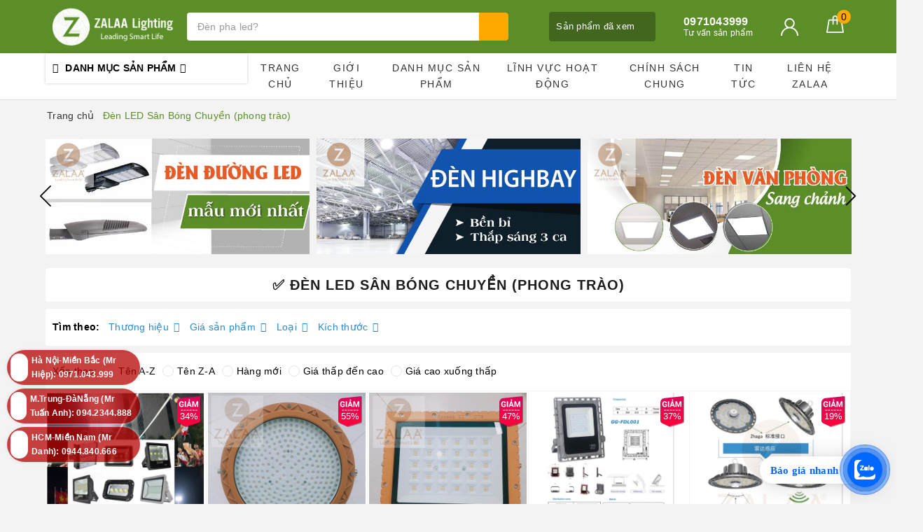

--- FILE ---
content_type: text/html; charset=utf-8
request_url: https://www.zalaa.vn/den-led-san-bong-chuyen-phong-trao
body_size: 36583
content:
<!DOCTYPE html>
<html lang="vi">
	<head> 
		<!-- Google Tag Manager -->
<script>(function(w,d,s,l,i){w[l]=w[l]||[];w[l].push({'gtm.start':
new Date().getTime(),event:'gtm.js'});var f=d.getElementsByTagName(s)[0],
j=d.createElement(s),dl=l!='dataLayer'?'&l='+l:'';j.async=true;j.src=
'https://www.googletagmanager.com/gtm.js?id='+i+dl;f.parentNode.insertBefore(j,f);
})(window,document,'script','dataLayer','GTM-WH7KM56T');</script>
<!-- End Google Tag Manager -->
		<meta name="zalo-platform-site-verification" content="Pi-l2hhG211axhWtbVaJDLNhepAvb7bjEJ4" />
		<meta name="zalo-platform-site-verification" content="OTM_DxRp30rWvA84flaH07_KiHkJgsj4E3O" />		
		<meta name="google-site-verification" content="yDfPGJJ6bYuv9QzqdMtIvOgv2zhIfRFi0PO2mL3POtI" />
		<meta name="google-site-verification" content="RyxZBOSreCU3xW92L73jjASMCDC_PBayFts7dp981vU" />
		<meta name="google-site-verification" content="rx0OK_fvGcRttuhcc-bImiSML90S-yiPuKJXamA6XfI" />
		<!-- Google Tag Manager -->
		<script>
			setTimeout(function(){
				(function(w,d,s,l,i){w[l]=w[l]||[];w[l].push({'gtm.start':
															  new Date().getTime(),event:'gtm.js'});var f=d.getElementsByTagName(s)[0],
					j=d.createElement(s),dl=l!='dataLayer'?'&l='+l:'';j.async=true;j.src=
						'https://www.googletagmanager.com/gtm.js?id='+i+dl;f.parentNode.insertBefore(j,f);
									})(window,document,'script','dataLayer','GTM-5VGRBNG');
			},5000);
		</script>
		<!-- End Google Tag Manager -->
		<meta name="p:domain_verify" content="2172f5f09690724a9ae77353f3d9a2e5"/>
		<meta name="google-site-verification" content="NQz3NlSF98e5jo0R7AKu-a7_kRcyB5qLNf5_MY2TWFI" />
		
		
		<meta name="p:domain_verify" content="2172f5f09690724a9ae77353f3d9a2e5"/>
		<meta charset="UTF-8" />
		<meta name="viewport" content="width=device-width, initial-scale=1, maximum-scale=1">			
		<title>✅ Đèn LED Sân Bóng Chuyền (phong trào) | ZALAA Lighting - Leading Smart Life</title>
		<meta name="description" content="Phong trào thể thao ở địa phương tăng cao, ZALA Lighting là đơn vị cung cấp các dòng đèn LED sân bóng chuyền từ phong trào đến chuyên nghiệp ở khắp các địa phương huyện, tỉnh thành phố...Sản phẩm ổn định, chất lượng cao. XEM NGAY!">
		<meta name="keywords" content="Đèn LED Sân Bóng Chuyền (phong trào), ZALAA Lighting - Leading Smart Life, www.zalaa.vn"/>		
		<link rel="canonical" href="https://www.zalaa.vn/den-led-san-bong-chuyen-phong-trao"/>
		<meta name='revisit-after' content='1 days' />
		<meta name="robots" content="noodp,index,follow" />
		<link rel="icon" href="//bizweb.dktcdn.net/100/352/498/themes/814453/assets/favicon.png?1764685797607" type="image/x-icon" />
		<meta property="og:type" content="website">
	<meta property="og:title" content="✅ Đèn LED Sân Bóng Chuyền (phong trào)">
	<meta property="og:image" content="https://bizweb.dktcdn.net/100/352/498/themes/814453/assets/logo.png?1764685797607">
	<meta property="og:image:secure_url" content="https://bizweb.dktcdn.net/100/352/498/themes/814453/assets/logo.png?1764685797607">
	<meta property="og:description" content="Phong trào thể thao ở địa phương tăng cao, ZALA Lighting là đơn vị cung cấp các dòng đèn LED sân bóng chuyền từ phong trào đến chuyên nghiệp ở khắp các địa phương huyện, tỉnh thành phố...Sản phẩm ổn định, chất lượng cao. XEM NGAY!">
	<meta property="og:url" content="https://www.zalaa.vn/den-led-san-bong-chuyen-phong-trao">
	<meta property="og:site_name" content="ZALAA Lighting - Leading Smart Life">
		<link href="//bizweb.dktcdn.net/100/352/498/themes/814453/assets/bootstrap.scss.css?1764685797607" rel="stylesheet" type="text/css" media="all" />
		<link href="//bizweb.dktcdn.net/100/352/498/themes/814453/assets/plugin.scss.css?1764685797607" rel="stylesheet" type="text/css" media="all" />							
		<link href="//bizweb.dktcdn.net/100/352/498/themes/814453/assets/base.scss.css?1764685797607" rel="stylesheet" type="text/css" media="all" />	
		<link href="//bizweb.dktcdn.net/100/352/498/themes/814453/assets/evo-main.scss.css?1764685797607" rel="stylesheet" type="text/css" media="all" />
		<link href="//bizweb.dktcdn.net/100/352/498/themes/814453/assets/slick.scss.css?1764685797607" rel="stylesheet" type="text/css" media="all" />

		
		
		
		
		
		
		
		<link href="//bizweb.dktcdn.net/100/352/498/themes/814453/assets/evo-collections.scss.css?1764685797607" rel="stylesheet" type="text/css" media="all" />
		
		
		
		
		<script>
	var Bizweb = Bizweb || {};
	Bizweb.store = 'zalaavn.mysapo.net';
	Bizweb.id = 352498;
	Bizweb.theme = {"id":814453,"name":"Evo Cook - Backup 31/03/2021 sup tk","role":"main"};
	Bizweb.template = 'collection';
	if(!Bizweb.fbEventId)  Bizweb.fbEventId = 'xxxxxxxx-xxxx-4xxx-yxxx-xxxxxxxxxxxx'.replace(/[xy]/g, function (c) {
	var r = Math.random() * 16 | 0, v = c == 'x' ? r : (r & 0x3 | 0x8);
				return v.toString(16);
			});		
</script>
<script>
	(function () {
		function asyncLoad() {
			var urls = ["https://productviewedhistory.sapoapps.vn/ProductViewed/ProductRecentScriptTags?store=zalaavn.mysapo.net","https://statistic-blog-v2.sapoapps.vn/api/script-tag.js?store=zalaavn.mysapo.net","https://google-shopping-v2.sapoapps.vn/api/conversion-tracker/global-tag/3106?store=zalaavn.mysapo.net","https://google-shopping-v2.sapoapps.vn/api/conversion-tracker/event-tag/3106?store=zalaavn.mysapo.net","//newproductreviews.sapoapps.vn/assets/js/productreviews.min.js?store=zalaavn.mysapo.net","https://popup.sapoapps.vn/api/genscript/script?store=zalaavn.mysapo.net"];
			for (var i = 0; i < urls.length; i++) {
				var s = document.createElement('script');
				s.type = 'text/javascript';
				s.async = true;
				s.src = urls[i];
				var x = document.getElementsByTagName('script')[0];
				x.parentNode.insertBefore(s, x);
			}
		};
		window.attachEvent ? window.attachEvent('onload', asyncLoad) : window.addEventListener('load', asyncLoad, false);
	})();
</script>


<script>
	window.BizwebAnalytics = window.BizwebAnalytics || {};
	window.BizwebAnalytics.meta = window.BizwebAnalytics.meta || {};
	window.BizwebAnalytics.meta.currency = 'VND';
	window.BizwebAnalytics.tracking_url = '/s';

	var meta = {};
	
	
	for (var attr in meta) {
	window.BizwebAnalytics.meta[attr] = meta[attr];
	}
</script>

	
		<script src="/dist/js/stats.min.js?v=96f2ff2"></script>
	



<script>
(function(w,d,s,l,i){w[l]=w[l]||[];w[l].push({'gtm.start':
new Date().getTime(),event:'gtm.js'});var f=d.getElementsByTagName(s)[0],
j=d.createElement(s),dl=l!='dataLayer'?'&l='+l:'';j.async=true;j.src=
'https://www.googletagmanager.com/gtm.js?id='+i+dl;f.parentNode.insertBefore(j,f);
})(window,document,'script','dataLayer','GTM-TGLJCBN');
</script>
<script>

	window.enabled_enhanced_ecommerce = false;

</script>




<!--Facebook Pixel Code-->
<script>
	!function(f, b, e, v, n, t, s){
	if (f.fbq) return; n = f.fbq = function(){
	n.callMethod?
	n.callMethod.apply(n, arguments):n.queue.push(arguments)}; if (!f._fbq) f._fbq = n;
	n.push = n; n.loaded = !0; n.version = '2.0'; n.queue =[]; t = b.createElement(e); t.async = !0;
	t.src = v; s = b.getElementsByTagName(e)[0]; s.parentNode.insertBefore(t, s)}
	(window,
	document,'script','https://connect.facebook.net/en_US/fbevents.js');
	fbq('init', '1863767393861415', {} , {'agent': 'plsapo'}); // Insert your pixel ID here.
	fbq('track', 'PageView',{},{ eventID: Bizweb.fbEventId });
	
</script>
<noscript>
	<img height='1' width='1' style='display:none' src='https://www.facebook.com/tr?id=1863767393861415&ev=PageView&noscript=1' />
</noscript>
<!--DO NOT MODIFY-->
<!--End Facebook Pixel Code-->



<script>
	var eventsListenerScript = document.createElement('script');
	eventsListenerScript.async = true;
	
	eventsListenerScript.src = "/dist/js/store_events_listener.min.js?v=1b795e9";
	
	document.getElementsByTagName('head')[0].appendChild(eventsListenerScript);
</script>


<!-- Google One Tap -->
<script type="text/javascript">
	(function () {
		var iframe;
		if(window.innerWidth <= 800){
			setTimeout(init, 10000);
		} else {
			document.addEventListener('DOMContentLoaded', init);
		}
		function init() {
			if (document.cookie.indexOf('one-click-social-login-google-one-tap-shown') >= 0) {
                return;
            }
			iframe = document.createElement('iframe');
			iframe.id = "iframe-google-one-tap";
			iframe.src = 'https://store.mysapo.net/account/GoogleOneTap';
			iframe.setAttribute('allowtransparency', 'true');
			iframe.setAttribute('allow', 'identity-credentials-get');
			iframe.frameBorder = 0;
			iframe.height = '385px';
			window.addEventListener('message', handlePostMessage, false);
			document.body.appendChild(iframe); 
		}
		function handlePostMessage(e) {
			var eventName = e.data[0];
			var data = e.data[1];
			switch (eventName) {
				case 'setHeight':
					iframe.height = data;
					break;
				case 'setTop':
					if ((window.innerWidth <= 800)) {
						iframe.style = "z-index: 9999999; position: fixed; bottom: 0px; right: 0px;";
						iframe.width = '100%';
					}
					else {
						iframe.style = "z-index: 9999999; position: fixed; top: 0px; right: 0px;";
						iframe.width = '391px';
					}
					break;
				case 'setRedirect':
					location.href = data.url + '&ReturnUrl=' + location.href;
					break;
				case 'markClosedOneTap':
					var date = new Date();
					date.setTime(date.getTime() + (1*24*60*60*1000));
					document.cookie = "one-click-social-login-google-one-tap-shown=1; expires=" + date.toUTCString() + "; path=/";
					break;
			}
		}
	}())
</script>
<!-- End Google One Tap -->




	
		
		
		

		<!-- Global site tag (gtag.js) - Google Ads: 706397354 -->
		<script async src="https://www.googletagmanager.com/gtag/js?id=AW-706397354"></script>
		<script>
			window.dataLayer = window.dataLayer || [];
			function gtag(){dataLayer.push(arguments);}
			gtag('js', new Date());

			gtag('config', 'AW-706397354');
		</script>
		<meta name="google-site-verification" content="GrKGo9HHOyJZQ4NB7rLJe5xAkd8S2WacCNZep1x-neQ" />
		<script type="application/ld+json">
{
	"@context" : "http://schema.org",
  	"@type" : "Organization",
  	"legalName" : "ZALAA Lighting - Leading Smart Life",
  	"url" : "https://www.zalaa.vn",
  	"contactPoint":[{
    	"@type" : "ContactPoint",
    	"telephone" : "+84 0971043999",
    	"contactType" : "customer service"
  	}],
  	"logo":"//bizweb.dktcdn.net/100/352/498/themes/814453/assets/logo.png?1764685797607",
  	"sameAs":[
  	"https://www.facebook.com/zalaalighting",
    "https://twitter.com/ZalaaVN"
	]
}
</script>
<script type="application/ld+json">
{
  "@context" : "http://schema.org",
  "@type" : "WebSite", 
  "name" : "ZALAA Lighting - Leading Smart Life",
  "url" : "https://www.zalaa.vn",
  "potentialAction":{
    	"@type" : "SearchAction",
    	"target" : "https://www.zalaa.vn/search?query={search_term}",
    	"query-input" : "required name=search_term"
  	}                     
}
</script>
	</head>
	<body class="bg-body collection collection">	

		
		<script src="https://cdnjs.cloudflare.com/ajax/libs/jquery/2.2.3/jquery.min.js" type="text/javascript"></script>
		
		<script src="//bizweb.dktcdn.net/100/352/498/themes/814453/assets/option-selectors.js?1764685797607" type="text/javascript"></script>
		<script src="//bizweb.dktcdn.net/assets/themes_support/api.jquery.js" type="text/javascript"></script>
		<script src="//bizweb.dktcdn.net/100/352/498/themes/814453/assets/slick.js?1764685797607" type="text/javascript"></script>
		
		
		<script src="//bizweb.dktcdn.net/100/352/498/themes/814453/assets/evo-collection.js?1764685797607" type="text/javascript"></script>
		<div class="evo-search-bar">
	<form action="/search" method="get">
		<div class="input-group">
			<input type="text" name="query" class="search-auto form-control" placeholder="Bạn cần tìm gì hôm nay?" />
			<span class="input-group-btn">
				<button class="btn btn-default" type="submit"><i class="fa fa-search"></i></button>
			</span>
		</div>
	</form>
	<button class="site-header__search" title="Đóng tìm kiếm"><svg xmlns="http://www.w3.org/2000/svg" width="26.045" height="26.044"><g data-name="Group 470"><path d="M19.736 17.918l-4.896-4.896 4.896-4.896a1.242 1.242 0 0 0-.202-1.616 1.242 1.242 0 0 0-1.615-.202l-4.896 4.896L8.127 6.31a1.242 1.242 0 0 0-1.615.202 1.242 1.242 0 0 0-.202 1.615l4.895 4.896-4.896 4.896a1.242 1.242 0 0 0 .202 1.615 1.242 1.242 0 0 0 1.616.202l4.896-4.896 4.896 4.896a1.242 1.242 0 0 0 1.615-.202 1.242 1.242 0 0 0 .202-1.615z" data-name="Path 224" fill="#1c1c1c"></path></g></svg></button>
</div>
<header class="header">
	<div class="evo-header-logo-search-cart">
		<div class="container">
			<div class="row">
				<div class="col-md-2 logo evo-header-mobile">
					<button type="button" class="evo-flexitem evo-flexitem-fill navbar-toggle collapsed visible-sm visible-xs" id="trigger-mobile">
						<span class="icon-bar"></span>
						<span class="icon-bar"></span>
						<span class="icon-bar"></span>
					</button>
					<a href="/" class="logo-wrapper" title="ZALAA Lighting - Leading Smart Life">
						<img src="[data-uri]" data-src="//bizweb.dktcdn.net/100/352/498/themes/814453/assets/logo.png?1764685797607" alt="ZALAA Lighting - Leading Smart Life" class="lazy img-responsive" />
					</a>
					<div class="evo-flexitem evo-flexitem-fill visible-sm visible-xs">
						<a href="javascript:void(0);" class="site-header-search" rel="nofollow" title="Tìm kiếm">
							<i class="fa fa-search" aria-hidden="true"></i>
						</a>
						<a href="/cart" title="Giỏ hàng" rel="nofollow">
							<svg viewBox="0 0 100 100" data-radium="true" style="width: 25px;"><g stroke="none" stroke-width="1" fill="none" fill-rule="evenodd"><g transform="translate(-286.000000, -515.000000)" fill="#fff"><path d="M374.302082,541.184324 C374.044039,539.461671 372.581799,538.255814 370.861517,538.255814 L351.078273,538.255814 L351.078273,530.159345 C351.078273,521.804479 344.283158,515 335.93979,515 C327.596422,515 320.801307,521.804479 320.801307,530.159345 L320.801307,538.255814 L301.018063,538.255814 C299.297781,538.255814 297.835541,539.461671 297.577499,541.184324 L286.051608,610.951766 C285.87958,611.985357 286.137623,613.018949 286.825735,613.794143 C287.513848,614.569337 288.460003,615 289.492173,615 L382.387408,615 L382.473422,615 C384.451746,615 386,613.449612 386,611.468562 C386,611.037898 385.913986,610.693368 385.827972,610.348837 L374.302082,541.184324 L374.302082,541.184324 Z M327.854464,530.159345 C327.854464,525.680448 331.467057,522.062877 335.93979,522.062877 C340.412524,522.062877 344.025116,525.680448 344.025116,530.159345 L344.025116,538.255814 L327.854464,538.255814 L327.854464,530.159345 L327.854464,530.159345 Z M293.62085,608.023256 L304.028557,545.318691 L320.801307,545.318691 L320.801307,565.043066 C320.801307,567.024117 322.349561,568.574505 324.327886,568.574505 C326.30621,568.574505 327.854464,567.024117 327.854464,565.043066 L327.854464,545.318691 L344.025116,545.318691 L344.025116,565.043066 C344.025116,567.024117 345.57337,568.574505 347.551694,568.574505 C349.530019,568.574505 351.078273,567.024117 351.078273,565.043066 L351.078273,545.318691 L367.851024,545.318691 L378.25873,608.023256 L293.62085,608.023256 L293.62085,608.023256 Z"></path></g></g></svg>
							<span class="count_item_pr">0</span>
						</a>
					</div>
				</div>
				<div class="col-md-5 evo-header-search hidden-sm hidden-xs">
					<form action="/search" method="get">
						<div class="input-group">
							<input type="text" name="query" class="search-auto form-control" placeholder="Bạn cần tìm gì...?" />
							<span class="input-group-btn">
								<button class="btn btn-default" type="submit"><i class="fa fa-search"></i></button>
							</span>
						</div>
					</form>
				</div>
				<div class="col-md-5 evo-header-hotline-cart hidden-sm hidden-xs">
					<div class="product-recent-header">
						<div class="product-recent-title">
							Sản phẩm đã xem <i class="fa fa-caret-down" aria-hidden="true"></i>
						</div>
						<div class="product-recently-content">
							<div class="container">
								<div class="row">
									<div class="col-md-12">
										<div class="no-recently text-center">
											<img src="//bizweb.dktcdn.net/100/352/498/themes/814453/assets/nopro.png?1764685797607" alt="Sản phẩm đã xem" class="img-responsive center-block" />
											<p>Bạn chưa xem sản phẩm nào</p>
										</div>
										<div class="recent_products-row">
	<div class="recent_products">
		<div class="module-content">
			<div class="recent_items">
				<div id="recent-content" class="not-dqowl owl-theme owl-carousel">

				</div>
			</div>
		</div>
	</div>
</div>
<script>
	$(document).ready(function(){
		var name_pro = '';
		var alias_pro = '';
		var featured_image_pro = '';
		var url_pro = '';
		var variant_id_pro = '';
		
		var price_pro = 'Liên hệ';
		
		
		var price_sale_pro = '';
		var hasSale_pro = 'false';
		var percent_sale_pro = '';
		
		var array_list = [{
			'name':name_pro,'alias':alias_pro,'featured_image':featured_image_pro,'url':url_pro,'variant_id':variant_id_pro,'price':price_pro,'compare_at_price':price_sale_pro,'hasSale':hasSale_pro,'percent_sale':percent_sale_pro
		}];
		var list_viewed_pro_old = localStorage.getItem('last_viewed_products');
		var last_viewed_pro_new = "";
		if(list_viewed_pro_old == null || list_viewed_pro_old == '')
			last_viewed_pro_new = array_list;
		else{
			var list_viewed_pro_old = JSON.parse(localStorage.last_viewed_products);
			list_viewed_pro_old.splice(20, 1);
			for (i = 0; i < list_viewed_pro_old.length; i++) {
				if ( list_viewed_pro_old[i].alias == alias_pro ) {
					list_viewed_pro_old.splice(i,1);
					break;
				}
			}
			list_viewed_pro_old.unshift(array_list[0]);
			last_viewed_pro_new = list_viewed_pro_old;
		}
		localStorage.setItem('last_viewed_products',JSON.stringify(last_viewed_pro_new));
		var last_viewd_pro_array = JSON.parse(localStorage.last_viewed_products);

		var size_pro_review = last_viewd_pro_array.length;
		if ( size_pro_review >= 14 ) {
			size_pro_review = 14;
		} else {
			size_pro_review = last_viewd_pro_array.length;
		}
		if (size_pro_review < 2 ) {
			jQuery('.recent_products-row').addClass('hidden');
		}else{
			jQuery('.no-recently').addClass('hidden');
		}
		if (size_pro_review > 0 ) {
			for (i = 0; i < size_pro_review; i++){
				var alias_product = last_viewd_pro_array[i];
				if (!!alias_product.alias){
					Ant.clone_item_view(alias_product);
				}
			}
		}
		$('#recent-content').slick({
			dots: true,
			arrows: false,
			slidesToShow: 8,
			slidesToScroll: 8,
			verticalSwiping: true,
			infinite: false
		});
	});
</script>
									</div>
								</div>
							</div>
						</div>
					</div>
					<div class="hotline">
						<div class="user-content-right">
							
							<a href="tel:0971043999" title="Tư vấn sản phẩm 0971043999">
								<span class="evo-hotline">0971043999</span>
								<span class="evo-title">Tư vấn sản phẩm</span>
							</a>
							
						</div>
					</div>
					<div class="evo-account">
						<a href="/account" title="Tài khoản" rel="nofollow">
							<img src="//bizweb.dktcdn.net/100/352/498/themes/814453/assets/user.svg?1764685797607" alt="ZALAA Lighting - Leading Smart Life" class="img-responsive" />
						</a>
						<ul>
							
							<li><a rel="nofollow" href="/account/login" title="Đăng nhập">Đăng nhập</a></li>
							<li><a rel="nofollow" href="/account/register" title="Đăng ký">Đăng ký</a></li>
							
						</ul>
					</div>
					<div class="evo-cart mini-cart">
						<a href="/cart" title="Giỏ hàng" rel="nofollow">
							<svg viewBox="0 0 100 100" data-radium="true" style="width: 25px;"><g stroke="none" stroke-width="1" fill="none" fill-rule="evenodd"><g transform="translate(-286.000000, -515.000000)" fill="#fff"><path d="M374.302082,541.184324 C374.044039,539.461671 372.581799,538.255814 370.861517,538.255814 L351.078273,538.255814 L351.078273,530.159345 C351.078273,521.804479 344.283158,515 335.93979,515 C327.596422,515 320.801307,521.804479 320.801307,530.159345 L320.801307,538.255814 L301.018063,538.255814 C299.297781,538.255814 297.835541,539.461671 297.577499,541.184324 L286.051608,610.951766 C285.87958,611.985357 286.137623,613.018949 286.825735,613.794143 C287.513848,614.569337 288.460003,615 289.492173,615 L382.387408,615 L382.473422,615 C384.451746,615 386,613.449612 386,611.468562 C386,611.037898 385.913986,610.693368 385.827972,610.348837 L374.302082,541.184324 L374.302082,541.184324 Z M327.854464,530.159345 C327.854464,525.680448 331.467057,522.062877 335.93979,522.062877 C340.412524,522.062877 344.025116,525.680448 344.025116,530.159345 L344.025116,538.255814 L327.854464,538.255814 L327.854464,530.159345 L327.854464,530.159345 Z M293.62085,608.023256 L304.028557,545.318691 L320.801307,545.318691 L320.801307,565.043066 C320.801307,567.024117 322.349561,568.574505 324.327886,568.574505 C326.30621,568.574505 327.854464,567.024117 327.854464,565.043066 L327.854464,545.318691 L344.025116,545.318691 L344.025116,565.043066 C344.025116,567.024117 345.57337,568.574505 347.551694,568.574505 C349.530019,568.574505 351.078273,567.024117 351.078273,565.043066 L351.078273,545.318691 L367.851024,545.318691 L378.25873,608.023256 L293.62085,608.023256 L293.62085,608.023256 Z"></path></g></g></svg>
							<span class="count_item_pr">0</span>
						</a>
						<div class="top-cart-content">					
							<ul id="cart-sidebar" class="mini-products-list count_li">
								<li class="list-item"><ul></ul></li>
								<li class="action">
									<ul>
										<li class="li-fix-1"><div class="top-subtotal">Tổng tiền thanh toán:<span class="price"></span></div></li>
										<li class="li-fix-2">
											<div class="actions clearfix">
												<a rel="nofollow" href="/cart" class="btn btn-primary" title="Giỏ hàng"><i class="fa fa-shopping-basket"></i> Giỏ hàng</a>
												<a rel="nofollow" href="/checkout" class="btn btn-checkout btn-gray" title="Thanh toán"><i class="fa fa-random"></i> Thanh toán</a>
											</div>
										</li>
									</ul>
								</li>
							</ul>
						</div>
					</div>
				</div>
			</div>
		</div>
	</div>
	<div class="evo-main-nav">
		<div class="container">
			<div class="clearfix">
				<div class="col-md-3 col-lg-3 no-padding">
					
<div class="mobile-main-menu hidden-lg hidden-md">
	<div class="drawer-header">
		<div id="close-nav">
			<svg viewBox="0 0 100 100" data-radium="true" style="width: 16px;"><g stroke="none" stroke-width="1" fill="none" fill-rule="evenodd"><g transform="translate(-645.000000, -879.000000)" fill="#fff"><path d="M743.998989,926.504303 L697.512507,880.032702 C696.909905,879.430293 695.962958,879 695.016011,879 C694.069064,879 693.122117,879.430293 692.519515,880.032702 L646.033033,926.504303 C644.655656,927.881239 644.655656,930.118761 646.033033,931.495697 C646.721722,932.184165 647.582582,932.528399 648.529529,932.528399 C649.476476,932.528399 650.337337,932.184165 651.026025,931.495697 L691.486482,891.048193 L691.486482,975.471601 C691.486482,977.450947 693.036031,979 695.016011,979 C696.995991,979 698.54554,977.450947 698.54554,975.471601 L698.54554,891.048193 L739.005997,931.495697 C740.383374,932.872633 742.621612,932.872633 743.998989,931.495697 C745.376366,930.118761 745.29028,927.881239 743.998989,926.504303 L743.998989,926.504303 Z" transform="translate(695.000000, 929.000000) rotate(-90.000000) translate(-695.000000, -929.000000) "></path></g></g></svg>
		</div>
		<a href="/" class="logo-wrapper" title="ZALAA Lighting - Leading Smart Life">
			<img src="[data-uri]" data-src="//bizweb.dktcdn.net/100/352/498/themes/814453/assets/logo.png?1764685797607" alt="ZALAA Lighting - Leading Smart Life" class="lazy img-responsive center-block" />
		</a>
		
	</div>
	<div class="ul-first-menu">
		
		<a rel="nofollow" href="/account/login" title="Đăng nhập">Đăng nhập</a>
		<a rel="nofollow" href="/account/register" title="Đăng ký">Đăng ký</a>
		
	</div>
</div>

					<div class="mainmenu mainmenu-other">
	<span>Danh mục sản phẩm</span>
	<div class="nav-cate">
		<ul id="menu2017">
			
			
			
			
			
			
			
			
			
			<li class="dropdown menu-item-count">
				<a class="evo-categories-a" href="/den-nang-luong-mat-troi" title="Đèn năng lượng mặt trời">Đèn năng lượng mặt trời<i class="fa fa-angle-down hidden-lg hidden-md" data-toggle="dropdown"></i></a>
				<div class="subcate gd-menu">
					<div class="evo-cate-list fix-evo-cate-list">
						
						
						<aside class="aside-evo">
							<a class="evo-categories-main-sub" href="/den-duong-nang-luong-mat-troi" title="Đèn Đường">Đèn Đường<i class="fa fa-angle-down hidden-lg hidden-md" data-toggle="dropdown"></i></a>
							<div class="list-evo-categories-main-sub">
								
								<a href="/den-lien-the-nang-luong-mat-troi" title="Đèn Liền Thể NLMT">Đèn Liền Thể NLMT</a>
								
								<a href="/bo-luu-dien-rieng" title="Bộ Lưu Điện Riêng">Bộ Lưu Điện Riêng</a>
								
								<a href="/bo-den-nlmt-dien-gio" title="Bộ Đèn NLMT + Điện Gió">Bộ Đèn NLMT + Điện Gió</a>
								
								<a href="/den-roi-the-nang-luong-mat-troi" title="Đèn Rời Thể NLMT">Đèn Rời Thể NLMT</a>
								
								<a href="/den-duong-nang-luong-mat-troi-mac-song-song-dien-luoi-ac220v" title="Đèn Đường Năng Lượng Mặt Trời Mắc Song Song Điện Lưới AC220V">Đèn Đường Năng Lượng Mặt Trời Mắc Song Song Điện Lưới AC220V</a>
								
							</div>
						</aside>
						
						
						
						<aside class="aside-evo">
							<a class="evo-categories-main-sub" href="/den-led-cong-vien-nang-luong-mat-troi" title="Đèn Công Viên">Đèn Công Viên<i class="fa fa-angle-down hidden-lg hidden-md" data-toggle="dropdown"></i></a>
							<div class="list-evo-categories-main-sub">
								
								<a href="/den-roi-the-nang-luong-mat-troi" title="Đèn Rời Thể NLMT">Đèn Rời Thể NLMT</a>
								
								<a href="/den-lien-the-nang-luong-mat-troi" title="Đèn Liền Thể NLMT">Đèn Liền Thể NLMT</a>
								
							</div>
						</aside>
						
						
						
						<aside class="aside-evo">
							<a class="evo-categories-main-sub" href="/den-duong-nong-thon-nang-luong-mat-troi" title="Đèn Đường Nông Thôn">Đèn Đường Nông Thôn<i class="fa fa-angle-down hidden-lg hidden-md" data-toggle="dropdown"></i></a>
							<div class="list-evo-categories-main-sub">
								
								<a href="/den-roi-the-nang-luong-mat-troi" title="Đèn Rời Thể NLMT">Đèn Rời Thể NLMT</a>
								
								<a href="/bo-den-nlmt-dien-gio" title="Bộ Đèn NLMT + Điện Gió">Bộ Đèn NLMT + Điện Gió</a>
								
								<a href="/bo-luu-dien-rieng" title="Bộ Lưu Điện Riêng">Bộ Lưu Điện Riêng</a>
								
								<a href="/den-lien-the-nang-luong-mat-troi" title="Đèn Liền Thể NLMT">Đèn Liền Thể NLMT</a>
								
							</div>
						</aside>
						
						
						
						<aside class="aside-evo">
							<a class="evo-categories-main-sub" href="/den-canh-quan-nang-luong-mat-troi-du-an" title="Đèn Cảnh Quan Năng Lượng Mặt Trời (dự án)">Đèn Cảnh Quan Năng Lượng Mặt Trời (dự án)<i class="fa fa-angle-down hidden-lg hidden-md" data-toggle="dropdown"></i></a>
							<div class="list-evo-categories-main-sub">
								
								<a href="/cot-den-nang-luong-mat-troi" title="Cột Đèn Cao">Cột Đèn Cao</a>
								
								<a href="/den-led-nang-luong-mat-troi" title="Đầu Đèn">Đầu Đèn</a>
								
								<a href="/tru-nam-nang-luong-mat-troi" title="Cột Đèn Thấp">Cột Đèn Thấp</a>
								
								<a href="/den-cam-co-nang-luong-mat-troi" title="Đèn Cắm Cỏ">Đèn Cắm Cỏ</a>
								
								<a href="/tru-cot-hang-rao-dau-cot-cong-tuong-rao" title="Trụ Cổng, Đầu Cột Hàng Rào">Trụ Cổng, Đầu Cột Hàng Rào</a>
								
								<a href="/den-led-gan-cua-nha-cua-so-cua-hang-rao-tru-cot-cong-chieu-sang-bang-nang-luong-mat-troi" title="Gắn Cửa, Dây Trang Trí">Gắn Cửa, Dây Trang Trí</a>
								
							</div>
						</aside>
						
						
						
						<aside class="aside-evo">
							<a class="evo-categories-main-sub" href="/cot-dien-thong-minh-smart-poles" title="Cột Điện Thông Minh - Smart Poles">Cột Điện Thông Minh - Smart Poles<i class="fa fa-angle-down hidden-lg hidden-md" data-toggle="dropdown"></i></a>
							<div class="list-evo-categories-main-sub">
								
								<a href="/cot-dien-thong-minh-su-dung-dien-luoi" title="Cột điện thông minh sử dụng điện lưới">Cột điện thông minh sử dụng điện lưới</a>
								
								<a href="/cot-chieu-sang-thong-minh-su-dung-dien-mat-troi" title="Cột chiếu sáng thông minh sử dụng điện mặt trời">Cột chiếu sáng thông minh sử dụng điện mặt trời</a>
								
								<a href="/cot-dien-thong-minh-gia-cong-theo-yeu-cau" title="Cột điện thông minh gia công theo yêu cầu">Cột điện thông minh gia công theo yêu cầu</a>
								
								<a href="/vertical-solar-street-lights" title="Vertical Solar Street Lights">Vertical Solar Street Lights</a>
								
							</div>
						</aside>
						
						
						
						<aside class="aside-evo">
							<a class="evo-categories-main-sub" href="/den-giao-thong-nang-luong-mat-troi" title="Đèn Giao Thông Năng Lượng Mặt Trời">Đèn Giao Thông Năng Lượng Mặt Trời<i class="fa fa-angle-down hidden-lg hidden-md" data-toggle="dropdown"></i></a>
							<div class="list-evo-categories-main-sub">
								
								<a href="/tru-den-tin-hieu-giao-thong-nang-luong-mat-troi" title="Trụ Đèn Tín Hiệu Giao Thông Năng Lượng Mặt Trời">Trụ Đèn Tín Hiệu Giao Thông Năng Lượng Mặt Trời</a>
								
								<a href="/den-tin-hieu-giao-thong-nang-luong-mat-troi" title="Đèn Tín Hiệu Giao Thông Năng Lượng Mặt Trời">Đèn Tín Hiệu Giao Thông Năng Lượng Mặt Trời</a>
								
								<a href="/den-bien-bao-giao-thong-nang-luong-mat-troi" title="Đèn Biển Báo Giao Thông Năng Lượng Mặt Trời">Đèn Biển Báo Giao Thông Năng Lượng Mặt Trời</a>
								
							</div>
						</aside>
						
							
					</div>
					
				</div>
			</li>
			
			
			
			
			
			
			<li class="dropdown menu-item-count">
				<a class="evo-categories-a" href="/den-led-canh-quan" title="Đèn LED Cảnh Quan">Đèn LED Cảnh Quan<i class="fa fa-angle-down hidden-lg hidden-md" data-toggle="dropdown"></i></a>
				<div class="subcate gd-menu">
					<div class="evo-cate-list fix-evo-cate-list">
						
						
						<aside>
							<a class="evo-categories-main-sub" href="/den-led-chieu-sang-mat-ngoai-toa-nha-zalaa-building-facade-lighting" title="Mặt Ngoài Tòa Nhà Building Facade Lighting">Mặt Ngoài Tòa Nhà Building Facade Lighting</a>
						</aside>
						
						
						
						<aside>
							<a class="evo-categories-main-sub" href="/den-led-chieu-sang-canh-quan-nghe-thuat-zalaa-led-art-lighting" title="Chiếu sáng cảnh quan nghệ thuật">Chiếu sáng cảnh quan nghệ thuật</a>
						</aside>
						
						
						
						<aside>
							<a class="evo-categories-main-sub" href="/den-led-am-dat-am-nuoc-am-san-chieu-sang-canh-quan-san-vuon" title="Âm Đất, Âm Nước, Âm Sàn">Âm Đất, Âm Nước, Âm Sàn</a>
						</aside>
						
						
						
						<aside>
							<a class="evo-categories-main-sub" href="/den-led-chieu-cay-roi-cot-roi-tuong-chieu-sang-canh-quan-san-vuon" title="Chiếu Cây, Rọi Cột, Rọi Tường">Chiếu Cây, Rọi Cột, Rọi Tường</a>
						</aside>
						
						
						
						<aside>
							<a class="evo-categories-main-sub" href="/den-tru-den-nam-den-cam-co-chieu-sang-canh-quan-san-vuon" title="Đèn Trụ, Đèn Nấm, Đèn Cắm Cỏ">Đèn Trụ, Đèn Nấm, Đèn Cắm Cỏ</a>
						</aside>
						
						
						
						<aside>
							<a class="evo-categories-main-sub" href="/dau-den-gan-tru-cot-hang-rao-dau-cot-cong-tuong-rao-chieu-sang-canh-quan" title="Trụ Cột Hàng Rào, Đầu Cột, Cổng">Trụ Cột Hàng Rào, Đầu Cột, Cổng</a>
						</aside>
						
						
						
						<aside>
							<a class="evo-categories-main-sub" href="/cot-den-cao-chieu-sang-canh-quan-san-vuon-cong-vien" title="Cột Đèn Cao Sân Vườn Công Viên">Cột Đèn Cao Sân Vườn Công Viên</a>
						</aside>
						
						
						
						<aside>
							<a class="evo-categories-main-sub" href="/den-led-hat-tuong-gan-cua-gan-tuong-chieu-sang-canh-quan-ngoai-that" title="Hắt Tường, Gắn Cửa, Gắn Tường">Hắt Tường, Gắn Cửa, Gắn Tường</a>
						</aside>
						
							
					</div>
					
				</div>
			</li>
			
			
			
			
			
			
			<li class="dropdown menu-item-count">
				<a class="evo-categories-a" href="/garden-solar-lighting-den-san-vuon-nang-luong-mat-troi" title="Garden Solar Lighting - Đèn sân vườn năng lượng mặt trời">Garden Solar Lighting - Đèn sân vườn năng lượng mặt trời<i class="fa fa-angle-down hidden-lg hidden-md" data-toggle="dropdown"></i></a>
				<div class="subcate gd-menu">
					<div class="evo-cate-list fix-evo-cate-list">
						
						
						<aside>
							<a class="evo-categories-main-sub" href="/den-led-nang-luong-mat-troi" title="Đầu Đèn">Đầu Đèn</a>
						</aside>
						
						
						
						<aside>
							<a class="evo-categories-main-sub" href="/cot-den-nang-luong-mat-troi" title="Cột Đèn Cao">Cột Đèn Cao</a>
						</aside>
						
						
						
						<aside>
							<a class="evo-categories-main-sub" href="/tru-nam-nang-luong-mat-troi" title="Trụ Nấm Thấp">Trụ Nấm Thấp</a>
						</aside>
						
						
						
						<aside>
							<a class="evo-categories-main-sub" href="/den-cam-co-nang-luong-mat-troi" title="Đèn Cắm Cỏ">Đèn Cắm Cỏ</a>
						</aside>
						
						
						
						<aside>
							<a class="evo-categories-main-sub" href="/tru-cot-hang-rao-dau-cot-cong-tuong-rao" title="Trụ Cổng, Đầu Cột Hàng Rào">Trụ Cổng, Đầu Cột Hàng Rào</a>
						</aside>
						
						
						
						<aside>
							<a class="evo-categories-main-sub" href="/den-led-gan-cua-nha-cua-so-cua-hang-rao-tru-cot-cong-chieu-sang-bang-nang-luong-mat-troi" title="Gắn Tường - Gắn Cửa">Gắn Tường - Gắn Cửa</a>
						</aside>
						
							
					</div>
					
				</div>
			</li>
			
			
			
			
			
			
			<li class="dropdown menu-item-count">
				<a class="evo-categories-a" href="/den-duong-led" title="Đèn đường led">Đèn đường led<i class="fa fa-angle-down hidden-lg hidden-md" data-toggle="dropdown"></i></a>
				<div class="subcate gd-menu">
					<div class="evo-cate-list fix-evo-cate-list">
						
						
						<aside>
							<a class="evo-categories-main-sub" href="/den-led-chieu-sang-duong-nong-thon" title="Nông Thôn">Nông Thôn</a>
						</aside>
						
						
						
						<aside>
							<a class="evo-categories-main-sub" href="/den-led-chieu-sang-duong-pho-khu-do-thi" title="Đường Phố - Đô Thị">Đường Phố - Đô Thị</a>
						</aside>
						
						
						
						<aside>
							<a class="evo-categories-main-sub" href="/den-led-chieu-sang-duong-khu-cong-nghiep" title="Khu Công Nghiệp">Khu Công Nghiệp</a>
						</aside>
						
						
						
						<aside>
							<a class="evo-categories-main-sub" href="/den-led-chieu-sang-duong-cao-toc" title="Cao Tốc">Cao Tốc</a>
						</aside>
						
						
						
						<aside>
							<a class="evo-categories-main-sub" href="/den-led-chieu-sang-duong-du-an-giao-thong" title="Dự Án Giao Thông">Dự Án Giao Thông</a>
						</aside>
						
						
						
						<aside>
							<a class="evo-categories-main-sub" href="/den-led-chieu-sang-duong-cau-vuot-cao-toc-tren-cao" title="Cầu Vượt - Cao Tốc Trên Cao">Cầu Vượt - Cao Tốc Trên Cao</a>
						</aside>
						
						
						
						<aside>
							<a class="evo-categories-main-sub" href="/den-chieu-sang-duong-sat-nha-ga-ben-tau-xe" title="Đường Sắt - Nhà Ga - Bến Tàu Xe">Đường Sắt - Nhà Ga - Bến Tàu Xe</a>
						</aside>
						
							
					</div>
					
				</div>
			</li>
			
			
			
			
			
			
			<li class="dropdown menu-item-count">
				<a class="evo-categories-a" href="/smart-lighting-chieu-sang-thong-minh-4g-5g" title="Smart Lighting - Chiếu Sáng Thông Minh 4G/5G">Smart Lighting - Chiếu Sáng Thông Minh 4G/5G<i class="fa fa-angle-down hidden-lg hidden-md" data-toggle="dropdown"></i></a>
				<div class="subcate gd-menu">
					<div class="evo-cate-list fix-evo-cate-list">
						
						
						<aside>
							<a class="evo-categories-main-sub" href="/cot-dien-thong-minh-smart-poles" title="Smart Poles">Smart Poles</a>
						</aside>
						
						
						
						<aside>
							<a class="evo-categories-main-sub" href="/he-thong-chieu-sang-thong-minh-bang-nang-luong-mat-troi-ssls" title="Solar Smart Lighting System">Solar Smart Lighting System</a>
						</aside>
						
						
						
						<aside>
							<a class="evo-categories-main-sub" href="/soga-smart-lighting-solutions-giai-phap-chieu-sang-thong-minh-zalaa" title="SOGA | Smart Lighting Solutions">SOGA | Smart Lighting Solutions</a>
						</aside>
						
							
					</div>
					
				</div>
			</li>
			
			
			
			
			
			
			<li class="dropdown menu-item-count">
				<a class="evo-categories-a" href="/den-pha-led" title="Đèn pha led">Đèn pha led<i class="fa fa-angle-down hidden-lg hidden-md" data-toggle="dropdown"></i></a>
				<div class="subcate gd-menu">
					<div class="evo-cate-list fix-evo-cate-list">
						
						
						<aside>
							<a class="evo-categories-main-sub" href="/den-pha-led-module" title="Module (OEM Philips)">Module (OEM Philips)</a>
						</aside>
						
						
						
						<aside>
							<a class="evo-categories-main-sub" href="/den-pha-led-cob" title="Pha C.O.B">Pha C.O.B</a>
						</aside>
						
						
						
						<aside>
							<a class="evo-categories-main-sub" href="/den-pha-led-cau-loi" title="Pha Cầu Lồi">Pha Cầu Lồi</a>
						</aside>
						
						
						
						<aside>
							<a class="evo-categories-main-sub" href="/den-pha-led-chieu-rong" title="Pha Chiếu Rộng">Pha Chiếu Rộng</a>
						</aside>
						
						
						
						<aside>
							<a class="evo-categories-main-sub" href="/den-pha-led-tron" title="Pha Tròn (Cốc, Sâu)">Pha Tròn (Cốc, Sâu)</a>
						</aside>
						
						
						
						<aside>
							<a class="evo-categories-main-sub" href="/den-pha-led-chieu-xa" title="Chiếu Xa (Cầu Cảng)">Chiếu Xa (Cầu Cảng)</a>
						</aside>
						
						
						
						<aside>
							<a class="evo-categories-main-sub" href="/den-pha-led-cho-tau-thuyen-danh-ca-di-bien" title="Tàu Thuyền Đánh Cá">Tàu Thuyền Đánh Cá</a>
						</aside>
						
						
						
						<aside>
							<a class="evo-categories-main-sub" href="/den-pha-led-nang-luong-mat-troi-zalaa" title="Pha Năng Lượng Mặt Trời">Pha Năng Lượng Mặt Trời</a>
						</aside>
						
						
						
						<aside>
							<a class="evo-categories-main-sub" href="/den-chieu-sang-duong-sat-nha-ga-ben-tau-xe" title="Đường Sắt - Nhà Ga - Bến Tàu Xe">Đường Sắt - Nhà Ga - Bến Tàu Xe</a>
						</aside>
						
							
					</div>
					
				</div>
			</li>
			
			
			
			
			
			
			<li class="dropdown menu-item-count">
				<a class="evo-categories-a" href="/den-highbay-led-chieu-sang-nha-xuong" title="Đèn Highbay led chiếu sáng nhà xưởng">Đèn Highbay led chiếu sáng nhà xưởng<i class="fa fa-angle-down hidden-lg hidden-md" data-toggle="dropdown"></i></a>
				<div class="subcate gd-menu">
					<div class="evo-cate-list fix-evo-cate-list">
						
						
						<aside>
							<a class="evo-categories-main-sub" href="/den-led-nha-kho-cao-duoi-4m" title="Kho hàng dưới 4m">Kho hàng dưới 4m</a>
						</aside>
						
						
						
						<aside>
							<a class="evo-categories-main-sub" href="/den-highbay-led-nha-xuong-cao-tu-4m-den-6m" title="Xưởng 4m-6m">Xưởng 4m-6m</a>
						</aside>
						
						
						
						<aside>
							<a class="evo-categories-main-sub" href="/den-highbay-led-nha-xuong-cao-tu-6m-den-8m" title="Xưởng 6m-8m">Xưởng 6m-8m</a>
						</aside>
						
						
						
						<aside>
							<a class="evo-categories-main-sub" href="/den-highbay-led-nha-xuong-cao-tu-8m-den-10m" title="Xưởng 8m-10m">Xưởng 8m-10m</a>
						</aside>
						
						
						
						<aside>
							<a class="evo-categories-main-sub" href="/den-highbay-led-nha-xuong-cao-tren-10m" title="Xưởng trên 10m">Xưởng trên 10m</a>
						</aside>
						
						
						
						<aside>
							<a class="evo-categories-main-sub" href="/den-led-nha-xuong-hoat-dong-3-ca-24-24h" title="Hoạt động 3 Ca 24/24h">Hoạt động 3 Ca 24/24h</a>
						</aside>
						
						
						
						<aside>
							<a class="evo-categories-main-sub" href="/den-led-chong-chay-no-explosion-proof-led" title="Chống cháy-nổ">Chống cháy-nổ</a>
						</aside>
						
						
						
						<aside>
							<a class="evo-categories-main-sub" href="/den-led-nha-xuong-cao-tang" title="Nhà Xưởng Cao Tầng">Nhà Xưởng Cao Tầng</a>
						</aside>
						
							
					</div>
					
				</div>
			</li>
			
			
			
			
			
			
			<li class="dropdown menu-item-count">
				<a class="evo-categories-a" href="/den-led-van-phong-linh-kien" title="Đèn led văn phòng linh kiện">Đèn led văn phòng linh kiện<i class="fa fa-angle-down hidden-lg hidden-md" data-toggle="dropdown"></i></a>
				<div class="subcate gd-menu">
					<div class="evo-cate-list fix-evo-cate-list">
						
						
						<aside>
							<a class="evo-categories-main-sub" href="/den-led-van-phong-showroom-theo-thiet-ke" title="Theo Thiết Kế">Theo Thiết Kế</a>
						</aside>
						
						
						
						<aside>
							<a class="evo-categories-main-sub" href="/den-led-am-tran" title="Âm Trần">Âm Trần</a>
						</aside>
						
						
						
						<aside>
							<a class="evo-categories-main-sub" href="/den-led-tha-tran" title="Thả Trần">Thả Trần</a>
						</aside>
						
						
						
						<aside>
							<a class="evo-categories-main-sub" href="/den-led-op-noi" title="Ốp Nổi">Ốp Nổi</a>
						</aside>
						
						
						
						<aside>
							<a class="evo-categories-main-sub" href="/den-led-panel" title="Panel">Panel</a>
						</aside>
						
						
						
						<aside>
							<a class="evo-categories-main-sub" href="/den-led-roi-ray-chieu-diem-spotlight-showroom-cua-hang" title="Đèn LED Rọi Ray Chiếu Điểm Spotlight Showroom / Cửa Hàng">Đèn LED Rọi Ray Chiếu Điểm Spotlight Showroom / Cửa Hàng</a>
						</aside>
						
							
					</div>
					
				</div>
			</li>
			
			
			
			
			
			
			<li class="dropdown menu-item-count">
				<a class="evo-categories-a" href="/den-chieu-sang-san-the-thao" title="Đèn chiếu sáng sân thể thao">Đèn chiếu sáng sân thể thao<i class="fa fa-angle-down hidden-lg hidden-md" data-toggle="dropdown"></i></a>
				<div class="subcate gd-menu">
					<div class="evo-cate-list fix-evo-cate-list">
						
						
						<aside>
							<a class="evo-categories-main-sub" href="/den-led-san-pickleball" title="Đèn LED Sân Pickleball">Đèn LED Sân Pickleball</a>
						</aside>
						
						
						
						<aside>
							<a class="evo-categories-main-sub" href="/den-led-san-cau-long-trong-nha" title="Sân Cầu Lông (trong nhà)">Sân Cầu Lông (trong nhà)</a>
						</aside>
						
						
						
						<aside>
							<a class="evo-categories-main-sub" href="/den-led-san-bong-da-mini-ngoai-troi" title="Sân Bóng Đá Mini (ngoài trời)">Sân Bóng Đá Mini (ngoài trời)</a>
						</aside>
						
						
						
						<aside>
							<a class="evo-categories-main-sub" href="/den-led-san-tennis" title="Sân Tennis">Sân Tennis</a>
						</aside>
						
						
						
						<aside>
							<a class="evo-categories-main-sub" href="/den-led-san-bong-da-11-quoc-gia" title="Sân Bóng Đá 11 Quốc Gia">Sân Bóng Đá 11 Quốc Gia</a>
						</aside>
						
						
						
						<aside>
							<a class="evo-categories-main-sub" href="/den-led-san-golf" title="Sân Golf">Sân Golf</a>
						</aside>
						
						
						
						<aside>
							<a class="evo-categories-main-sub" href="/den-led-san-bong-chuyen-phong-trao" title="Sân Bóng Chuyền (phong trào)">Sân Bóng Chuyền (phong trào)</a>
						</aside>
						
						
						
						<aside>
							<a class="evo-categories-main-sub" href="/den-led-nha-thi-dau" title="Nhà Thi Đấu">Nhà Thi Đấu</a>
						</aside>
						
						
						
						<aside>
							<a class="evo-categories-main-sub" href="/den-phong-gym-yoga-zumba-boxing" title="Phòng Gym - Yoga - Boxing">Phòng Gym - Yoga - Boxing</a>
						</aside>
						
						
						
						<aside>
							<a class="evo-categories-main-sub" href="/den-led-san-bong-ro-ngoai-troi" title="Sân Bóng Rổ (ngoài trời)">Sân Bóng Rổ (ngoài trời)</a>
						</aside>
						
						
						
						<aside>
							<a class="evo-categories-main-sub" href="/den-led-chieu-sang-san-the-thao-da-nang-trong-nha" title="Sân Thể Thao Đa Năng (trong nhà)">Sân Thể Thao Đa Năng (trong nhà)</a>
						</aside>
						
							
					</div>
					
				</div>
			</li>
			
			
			
			
			
			
			<li class="dropdown menu-item-count">
				<a class="evo-categories-a" href="/den-led-san-vuon" title="Đèn led sân vườn">Đèn led sân vườn<i class="fa fa-angle-down hidden-lg hidden-md" data-toggle="dropdown"></i></a>
				<div class="subcate gd-menu">
					<div class="evo-cate-list fix-evo-cate-list">
						
						
						<aside>
							<a class="evo-categories-main-sub" href="/den-led-am-dat-am-nuoc-am-san-chieu-sang-canh-quan-san-vuon" title="Âm Đất, Âm Nước, Âm Sàn">Âm Đất, Âm Nước, Âm Sàn</a>
						</aside>
						
						
						
						<aside>
							<a class="evo-categories-main-sub" href="/den-led-chieu-cay-roi-cot-roi-tuong-chieu-sang-canh-quan-san-vuon" title="Chiếu Cây, Rọi Cột, Rọi Tường">Chiếu Cây, Rọi Cột, Rọi Tường</a>
						</aside>
						
						
						
						<aside>
							<a class="evo-categories-main-sub" href="/den-tru-den-nam-den-cam-co-chieu-sang-canh-quan-san-vuon" title="Đèn Trụ, Đèn Nấm, Đèn Cắm Cỏ">Đèn Trụ, Đèn Nấm, Đèn Cắm Cỏ</a>
						</aside>
						
						
						
						<aside>
							<a class="evo-categories-main-sub" href="/dau-den-gan-tru-cot-hang-rao-dau-cot-cong-tuong-rao-chieu-sang-canh-quan" title="Trụ Cột Hàng Rào, Đầu Cột, Cổng Tường Rào">Trụ Cột Hàng Rào, Đầu Cột, Cổng Tường Rào</a>
						</aside>
						
						
						
						<aside>
							<a class="evo-categories-main-sub" href="/cot-den-cao-chieu-sang-canh-quan-san-vuon-cong-vien" title="Cột Đèn Cao Sân Vườn Công Viên">Cột Đèn Cao Sân Vườn Công Viên</a>
						</aside>
						
						
						
						<aside>
							<a class="evo-categories-main-sub" href="/den-led-hat-tuong-gan-cua-gan-tuong-chieu-sang-canh-quan-ngoai-that" title="Hắt Tường, Gắn Cửa, Gắn Tường">Hắt Tường, Gắn Cửa, Gắn Tường</a>
						</aside>
						
							
					</div>
					
				</div>
			</li>
			
			
			
			
			
			
			<li class="dropdown menu-item-count">
				<a class="evo-categories-a" href="/cot-den-san-vuon-cong-vien" title="Cột đèn sân vườn công viên">Cột đèn sân vườn công viên<i class="fa fa-angle-down hidden-lg hidden-md" data-toggle="dropdown"></i></a>
				<div class="subcate gd-menu">
					<div class="evo-cate-list ">
						
						
						<aside>
							<a class="evo-categories-main-sub" href="/cot-den-gang-duc-co-dien" title="Cột Đèn Gang Đúc (Cổ Điển)">Cột Đèn Gang Đúc (Cổ Điển)</a>
						</aside>
						
						
						
						<aside>
							<a class="evo-categories-main-sub" href="/cot-den-thep-ben-bi" title="Cột Đèn Thép (Bền Bỉ)">Cột Đèn Thép (Bền Bỉ)</a>
						</aside>
						
						
						
						<aside>
							<a class="evo-categories-main-sub" href="/cot-den-nhom-hien-dai" title="Cột Đèn Nhôm (Hiện Đại)">Cột Đèn Nhôm (Hiện Đại)</a>
						</aside>
						
						
						
						<aside>
							<a class="evo-categories-main-sub" href="/cot-den-san-xuat-theo-thiet-ke" title="Sản Xuất Theo Thiết Kế">Sản Xuất Theo Thiết Kế</a>
						</aside>
						
							
					</div>
					
					<div class="evo-banner-cate hidden-sm hidden-xs">
						<a href="" title="Cột đèn sân vườn công viên">
							<img data-src="//bizweb.dktcdn.net/100/352/498/themes/814453/assets/evo-cate-image-11.jpg?1764685797607" src="[data-uri]" alt="Cột đèn sân vườn công viên" class="lazy img-responsive center-block" />
						</a>
					</div>
					
				</div>
			</li>
			
			
			
			
			
			
			<li class="dropdown menu-item-count">
				<a class="evo-categories-a" href="/cot-den-cao-ap" title="Cột đèn cao áp">Cột đèn cao áp<i class="fa fa-angle-down hidden-lg hidden-md" data-toggle="dropdown"></i></a>
				<div class="subcate gd-menu">
					<div class="evo-cate-list ">
						
						
						<aside>
							<a class="evo-categories-main-sub" href="/cot-den-duong-thep-ma-kem-nhung-nong" title="Cột Đèn Đường Thép - Mạ kém nhúng nóng">Cột Đèn Đường Thép - Mạ kém nhúng nóng</a>
						</aside>
						
						
						
						<aside>
							<a class="evo-categories-main-sub" href="/cot-den-ong-thep-son-tinh-dien" title="Cột Đèn Ống Thép - Sơn tĩnh điện">Cột Đèn Ống Thép - Sơn tĩnh điện</a>
						</aside>
						
						
						
						<aside>
							<a class="evo-categories-main-sub" href="/can-den-va-gia-do-tam-panel-nang-luong-mat-troi" title="Cần Đèn, Giá Đỡ Tấm Panel NLMT">Cần Đèn, Giá Đỡ Tấm Panel NLMT</a>
						</aside>
						
						
						
						<aside>
							<a class="evo-categories-main-sub" href="/khung-mong-va-cac-bo-phan-khac-cua-cot-den-cao-ap" title="Khung móng & Các bộ phận #">Khung móng & Các bộ phận #</a>
						</aside>
						
						
						
						<aside>
							<a class="evo-categories-main-sub" href="/cot-den-giao-thong" title="Cột đèn giao thông">Cột đèn giao thông</a>
						</aside>
						
							
					</div>
					
					<div class="evo-banner-cate hidden-sm hidden-xs">
						<a href="" title="Cột đèn cao áp">
							<img data-src="//bizweb.dktcdn.net/100/352/498/themes/814453/assets/evo-cate-image-12.jpg?1764685797607" src="[data-uri]" alt="Cột đèn cao áp" class="lazy img-responsive center-block" />
						</a>
					</div>
					
				</div>
			</li>
			
			
			
			
			
			
			<li class="dropdown menu-item-count">
				<a class="evo-categories-a" href="/linh-kien-den-led" title="Linh kiện đèn led">Linh kiện đèn led<i class="fa fa-angle-down hidden-lg hidden-md" data-toggle="dropdown"></i></a>
				<div class="subcate gd-menu">
					<div class="evo-cate-list ">
						
						
						<aside class="aside-evo">
							<a class="evo-categories-main-sub" href="/linh-kien-den-led-dien-luoi" title="Linh kiện Đèn Led Điện Lưới">Linh kiện Đèn Led Điện Lưới<i class="fa fa-angle-down hidden-lg hidden-md" data-toggle="dropdown"></i></a>
							<div class="list-evo-categories-main-sub">
								
								<a href="/chip-led" title="Chip Led">Chip Led</a>
								
								<a href="/led-driver" title="LED Driver">LED Driver</a>
								
								<a href="/led-heatsink" title="Led Heatsink">Led Heatsink</a>
								
								<a href="/vo-den" title="Vỏ Đèn">Vỏ Đèn</a>
								
								<a href="/led-lens" title="LED Lens">LED Lens</a>
								
								<a href="/reflector-led" title="Reflector LED">Reflector LED</a>
								
								<a href="/smart-lighting-chieu-sang-thong-minh-4g-5g" title="Smart Lighting - Chiếu Sáng Thông Minh 4G/5G">Smart Lighting - Chiếu Sáng Thông Minh 4G/5G</a>
								
							</div>
						</aside>
						
						
						
						<aside class="aside-evo">
							<a class="evo-categories-main-sub" href="/linh-kien-den-led-nang-luong-mat-troi" title="Linh kiện Đèn Led Năng Lượng Mặt Trời">Linh kiện Đèn Led Năng Lượng Mặt Trời<i class="fa fa-angle-down hidden-lg hidden-md" data-toggle="dropdown"></i></a>
							<div class="list-evo-categories-main-sub">
								
								<a href="/pin-lithium" title="Pin Lithium">Pin Lithium</a>
								
								<a href="/solar-panel" title="Solar Panel">Solar Panel</a>
								
								<a href="/controller" title="Controller">Controller</a>
								
								<a href="/smart-lighting-chieu-sang-thong-minh-4g-5g" title="Smart Lighting - Chiếu Sáng Thông Minh 4G/5G">Smart Lighting - Chiếu Sáng Thông Minh 4G/5G</a>
								
							</div>
						</aside>
						
						
						
						<aside class="aside-evo">
							<a class="evo-categories-main-sub" href="/linh-kien-den-led-khac" title="Linh kiện Đèn Led khác">Linh kiện Đèn Led khác<i class="fa fa-angle-down hidden-lg hidden-md" data-toggle="dropdown"></i></a>
							<div class="list-evo-categories-main-sub">
								
								<a href="/thiet-bi-nang-ha-den-chieu-sang-zalaa-lighting-lamp-lifter" title="Nâng hạ Lighting Lamp Lifter">Nâng hạ Lighting Lamp Lifter</a>
								
								<a href="/cap-noi" title="Cáp Nối">Cáp Nối</a>
								
								<a href="/cau-dau" title="Cầu Đấu">Cầu Đấu</a>
								
								<a href="/hop-dung-pin-lithium" title="Hộp đựng Pin Lithium">Hộp đựng Pin Lithium</a>
								
							</div>
						</aside>
						
							
					</div>
					
					<div class="evo-banner-cate hidden-sm hidden-xs">
						<a href="" title="Linh kiện đèn led">
							<img data-src="//bizweb.dktcdn.net/100/352/498/themes/814453/assets/evo-cate-image-13.jpg?1764685797607" src="[data-uri]" alt="Linh kiện đèn led" class="lazy img-responsive center-block" />
						</a>
					</div>
					
				</div>
			</li>
			
			
			
			<li class="menu-item-count">
				<a class="evo-categories-a" href="/dien-nang-luong-mat-troi-tu-5kw-den-200kw" title="Điện năng lượng mặt trời từ 5kw đến 200kw">Điện năng lượng mặt trời từ 5kw đến 200kw</a>
			</li>
			
			
			
			
			
			
			<li class="dropdown menu-item-count">
				<a class="evo-categories-a" href="/den-tin-hieu-giao-thong" title="Đèn Tín Hiệu Giao Thông">Đèn Tín Hiệu Giao Thông<i class="fa fa-angle-down hidden-lg hidden-md" data-toggle="dropdown"></i></a>
				<div class="subcate gd-menu">
					<div class="evo-cate-list ">
						
						
						<aside>
							<a class="evo-categories-main-sub" href="/den-tin-hieu-giao-thong-dien-luoi" title="Đèn Tín Hiệu Giao Thông Điện Lưới">Đèn Tín Hiệu Giao Thông Điện Lưới</a>
						</aside>
						
						
						
						<aside>
							<a class="evo-categories-main-sub" href="/den-tin-hieu-giao-thong-nang-luong-mat-troi" title="Đèn Tín Hiệu Giao Thông Năng Lượng Mặt Trời">Đèn Tín Hiệu Giao Thông Năng Lượng Mặt Trời</a>
						</aside>
						
						
						
						<aside>
							<a class="evo-categories-main-sub" href="/den-tin-hieu-giao-thong-dieu-khien-thong-minh" title="Đèn Tín Hiệu Giao Thông Điều Khiển Thông Minh">Đèn Tín Hiệu Giao Thông Điều Khiển Thông Minh</a>
						</aside>
						
							
					</div>
					
					<div class="evo-banner-cate hidden-sm hidden-xs">
						<a href="" title="Đèn Tín Hiệu Giao Thông">
							<img data-src="//bizweb.dktcdn.net/100/352/498/themes/814453/assets/evo-cate-image-14.jpg?1764685797607" src="[data-uri]" alt="Đèn Tín Hiệu Giao Thông" class="lazy img-responsive center-block" />
						</a>
					</div>
					
				</div>
			</li>
			
			
		</ul>
	</div>
</div>
				</div>
				<div class="col-md-9 col-lg-9 no-padding">
					
					<ul id="nav" class="nav">
	
	
	
	
	
	<li class=" nav-item has-childs ">
		<a href="/" class="nav-link" title="Trang chủ">Trang chủ <i class="fa fa-angle-down" data-toggle="dropdown"></i></a>			
					
		<ul class="dropdown-menu">
			
			
			<li class="dropdown-submenu nav-item-lv2 has-childs2">
				<a class="nav-link" href="/san-pham-moi" title="Sản Phẩm Mới">Sản Phẩm Mới <i class="fa fa-angle-right"></i></a>
				<ul class="dropdown-menu">
					
					<li class="nav-item-lv3"><a class="nav-link" href="/led-tree-lights" title="LED Tree Lights">LED Tree Lights</a></li>
					
					<li class="nav-item-lv3"><a class="nav-link" href="/led-simulator-light" title="LED Simulator Light">LED Simulator Light</a></li>
					
					<li class="nav-item-lv3"><a class="nav-link" href="/led-motif-light" title="LED Motif Light">LED Motif Light</a></li>
					
					<li class="nav-item-lv3"><a class="nav-link" href="/led-sculpture-lights" title="LED Sculpture Lights">LED Sculpture Lights</a></li>
					
					<li class="nav-item-lv3"><a class="nav-link" href="/led-fiberglass-lights" title="LED Fiberglass Lights">LED Fiberglass Lights</a></li>
					
					<li class="nav-item-lv3"><a class="nav-link" href="/led-art-lights" title="LED Art Lights">LED Art Lights</a></li>
					
					<li class="nav-item-lv3"><a class="nav-link" href="/led-laser-lights" title="LED Laser Lights">LED Laser Lights</a></li>
					
					<li class="nav-item-lv3"><a class="nav-link" href="/led-festival-lights" title="LED Festival Lights">LED Festival Lights</a></li>
					
					<li class="nav-item-lv3"><a class="nav-link" href="/led-interactive-props-lights" title="LED Interactive Props Lights">LED Interactive Props Lights</a></li>
					
					<li class="nav-item-lv3"><a class="nav-link" href="/led-hanging-decoration-lights" title="LED Hanging Decoration Lights">LED Hanging Decoration Lights</a></li>
					
				</ul>                      
			</li>
			
			
			
			<li class="dropdown-submenu nav-item-lv2 has-childs2">
				<a class="nav-link" href="/nang-luong-xanh" title="Năng Lượng Xanh">Năng Lượng Xanh <i class="fa fa-angle-right"></i></a>
				<ul class="dropdown-menu">
					
					<li class="nav-item-lv3"><a class="nav-link" href="/den-nang-luong-mat-troi-du-an" title="Đèn Năng Lượng Mặt Trời (dự án)">Đèn Năng Lượng Mặt Trời (dự án)</a></li>
					
				</ul>                      
			</li>
			
			
			
			<li class="nav-item-lv2"><a class="nav-link" href="/thiet-bi-chieu-sang" title="Thiết Bị Chiếu Sáng">Thiết Bị Chiếu Sáng</a></li>
			
			
		</ul>
		
	</li>
	
	
	
	
	
	<li class=" nav-item has-childs ">
		<a href="/gioi-thieu" class="nav-link" title="Giới thiệu">Giới thiệu <i class="fa fa-angle-down" data-toggle="dropdown"></i></a>			
					
		<ul class="dropdown-menu">
			
			
			<li class="nav-item-lv2"><a class="nav-link" href="/gioi-thieu-chung-ve-zalaa-lighting" title="Giới thiệu chung">Giới thiệu chung</a></li>
			
			
			
			<li class="nav-item-lv2"><a class="nav-link" href="/lich-su-thanh-lap-zalaa-lighting" title="Lịch sử thành lập">Lịch sử thành lập</a></li>
			
			
			
			<li class="nav-item-lv2"><a class="nav-link" href="/tam-nhin-su-menh-gia-tri-cot-loi-cua-zalaa-lighting" title="Tầm nhìn - Sứ mệnh - Giá trị cốt lõi">Tầm nhìn - Sứ mệnh - Giá trị cốt lõi</a></li>
			
			
			
			<li class="nav-item-lv2"><a class="nav-link" href="/ban-lanh-dao-cua-zalaa-jsc" title="Ban lãnh đạo Công ty">Ban lãnh đạo Công ty</a></li>
			
			
			
			<li class="dropdown-submenu nav-item-lv2 has-childs2">
				<a class="nav-link" href="/profile-catalogue-brochure" title="Profile, Catalogue & Project Brochure">Profile, Catalogue & Project Brochure <i class="fa fa-angle-right"></i></a>
				<ul class="dropdown-menu">
					
					<li class="nav-item-lv3"><a class="nav-link" href="/projects" title="Hồ Sơ Năng Lực">Hồ Sơ Năng Lực</a></li>
					
					<li class="nav-item-lv3"><a class="nav-link" href="/project" title="Projects Nổi Bật">Projects Nổi Bật</a></li>
					
				</ul>                      
			</li>
			
			
			
			<li class="nav-item-lv2"><a class="nav-link" href="/he-thong-chi-nhanh-nha-phan-phoi-cua-zalaa-jsc-1" title="Hệ thống phân phối chi nhánh của ZALAA JSC">Hệ thống phân phối chi nhánh của ZALAA JSC</a></li>
			
			
			
			<li class="nav-item-lv2"><a class="nav-link" href="/bao-cao-tong-ket-cuoi-nam" title="Báo Cáo Tổng Kết Cuối Năm">Báo Cáo Tổng Kết Cuối Năm</a></li>
			
			
		</ul>
		
	</li>
	
	
	
	
	
	<li class=" nav-item has-childs ">
		<a href="/collections/all" class="nav-link" title="Danh mục sản phẩm">Danh mục sản phẩm <i class="fa fa-angle-down" data-toggle="dropdown"></i></a>			
					
		<ul class="dropdown-menu">
			
			
			<li class="dropdown-submenu nav-item-lv2 has-childs2">
				<a class="nav-link" href="/den-nang-luong-mat-troi" title="Đèn năng lượng mặt trời">Đèn năng lượng mặt trời <i class="fa fa-angle-right"></i></a>
				<ul class="dropdown-menu">
					
					<li class="nav-item-lv3"><a class="nav-link" href="/den-duong-nang-luong-mat-troi" title="Đèn Đường">Đèn Đường</a></li>
					
					<li class="nav-item-lv3"><a class="nav-link" href="/den-led-cong-vien-nang-luong-mat-troi" title="Đèn Công Viên">Đèn Công Viên</a></li>
					
					<li class="nav-item-lv3"><a class="nav-link" href="/den-duong-nong-thon-nang-luong-mat-troi" title="Đèn Đường Nông Thôn">Đèn Đường Nông Thôn</a></li>
					
					<li class="nav-item-lv3"><a class="nav-link" href="/den-canh-quan-nang-luong-mat-troi-du-an" title="Đèn Cảnh Quan Năng Lượng Mặt Trời (dự án)">Đèn Cảnh Quan Năng Lượng Mặt Trời (dự án)</a></li>
					
					<li class="nav-item-lv3"><a class="nav-link" href="/cot-dien-thong-minh-smart-poles" title="Cột Điện Thông Minh - Smart Poles">Cột Điện Thông Minh - Smart Poles</a></li>
					
					<li class="nav-item-lv3"><a class="nav-link" href="/den-giao-thong-nang-luong-mat-troi" title="Đèn Giao Thông Năng Lượng Mặt Trời">Đèn Giao Thông Năng Lượng Mặt Trời</a></li>
					
				</ul>                      
			</li>
			
			
			
			<li class="dropdown-submenu nav-item-lv2 has-childs2">
				<a class="nav-link" href="/den-led-san-vuon" title="Đèn led sân vườn">Đèn led sân vườn <i class="fa fa-angle-right"></i></a>
				<ul class="dropdown-menu">
					
					<li class="nav-item-lv3"><a class="nav-link" href="/den-led-am-dat-am-nuoc-am-san-chieu-sang-canh-quan-san-vuon" title="Âm Đất, Âm Nước, Âm Sàn">Âm Đất, Âm Nước, Âm Sàn</a></li>
					
					<li class="nav-item-lv3"><a class="nav-link" href="/den-led-chieu-cay-roi-cot-roi-tuong-chieu-sang-canh-quan-san-vuon" title="Chiếu Cây, Rọi Cột, Rọi Tường">Chiếu Cây, Rọi Cột, Rọi Tường</a></li>
					
					<li class="nav-item-lv3"><a class="nav-link" href="/den-tru-den-nam-den-cam-co-chieu-sang-canh-quan-san-vuon" title="Đèn Trụ, Đèn Nấm, Đèn Cắm Cỏ">Đèn Trụ, Đèn Nấm, Đèn Cắm Cỏ</a></li>
					
					<li class="nav-item-lv3"><a class="nav-link" href="/dau-den-gan-tru-cot-hang-rao-dau-cot-cong-tuong-rao-chieu-sang-canh-quan" title="Trụ Cột Hàng Rào, Đầu Cột, Cổng Tường Rào">Trụ Cột Hàng Rào, Đầu Cột, Cổng Tường Rào</a></li>
					
					<li class="nav-item-lv3"><a class="nav-link" href="/cot-den-cao-chieu-sang-canh-quan-san-vuon-cong-vien" title="Cột Đèn Cao Sân Vườn Công Viên">Cột Đèn Cao Sân Vườn Công Viên</a></li>
					
					<li class="nav-item-lv3"><a class="nav-link" href="/den-led-hat-tuong-gan-cua-gan-tuong-chieu-sang-canh-quan-ngoai-that" title="Hắt Tường, Gắn Cửa, Gắn Tường">Hắt Tường, Gắn Cửa, Gắn Tường</a></li>
					
				</ul>                      
			</li>
			
			
			
			<li class="dropdown-submenu nav-item-lv2 has-childs2">
				<a class="nav-link" href="/garden-solar-lighting-den-san-vuon-nang-luong-mat-troi" title="Garden Solar Lighting - Đèn sân vườn năng lượng mặt trời">Garden Solar Lighting - Đèn sân vườn năng lượng mặt trời <i class="fa fa-angle-right"></i></a>
				<ul class="dropdown-menu">
					
					<li class="nav-item-lv3"><a class="nav-link" href="/den-led-nang-luong-mat-troi" title="Đầu Đèn">Đầu Đèn</a></li>
					
					<li class="nav-item-lv3"><a class="nav-link" href="/cot-den-nang-luong-mat-troi" title="Cột Đèn Cao">Cột Đèn Cao</a></li>
					
					<li class="nav-item-lv3"><a class="nav-link" href="/tru-nam-nang-luong-mat-troi" title="Trụ Nấm Thấp">Trụ Nấm Thấp</a></li>
					
					<li class="nav-item-lv3"><a class="nav-link" href="/den-cam-co-nang-luong-mat-troi" title="Đèn Cắm Cỏ">Đèn Cắm Cỏ</a></li>
					
					<li class="nav-item-lv3"><a class="nav-link" href="/tru-cot-hang-rao-dau-cot-cong-tuong-rao" title="Trụ Cổng, Đầu Cột Hàng Rào">Trụ Cổng, Đầu Cột Hàng Rào</a></li>
					
					<li class="nav-item-lv3"><a class="nav-link" href="/den-led-gan-cua-nha-cua-so-cua-hang-rao-tru-cot-cong-chieu-sang-bang-nang-luong-mat-troi" title="Gắn Tường - Gắn Cửa">Gắn Tường - Gắn Cửa</a></li>
					
				</ul>                      
			</li>
			
			
			
			<li class="dropdown-submenu nav-item-lv2 has-childs2">
				<a class="nav-link" href="/den-led-canh-quan" title="Đèn Led Cảnh Quan">Đèn Led Cảnh Quan <i class="fa fa-angle-right"></i></a>
				<ul class="dropdown-menu">
					
					<li class="nav-item-lv3"><a class="nav-link" href="/den-led-chieu-sang-mat-ngoai-toa-nha-zalaa-building-facade-lighting" title="Mặt Ngoài Tòa Nhà Building Facade Lighting">Mặt Ngoài Tòa Nhà Building Facade Lighting</a></li>
					
					<li class="nav-item-lv3"><a class="nav-link" href="/den-led-chieu-sang-canh-quan-nghe-thuat-zalaa-led-art-lighting" title="Chiếu sáng cảnh quan nghệ thuật">Chiếu sáng cảnh quan nghệ thuật</a></li>
					
					<li class="nav-item-lv3"><a class="nav-link" href="/den-led-am-dat-am-nuoc-am-san-chieu-sang-canh-quan-san-vuon" title="Âm Đất, Âm Nước, Âm Sàn">Âm Đất, Âm Nước, Âm Sàn</a></li>
					
					<li class="nav-item-lv3"><a class="nav-link" href="/den-led-chieu-cay-roi-cot-roi-tuong-chieu-sang-canh-quan-san-vuon" title="Chiếu Cây, Rọi Cột, Rọi Tường">Chiếu Cây, Rọi Cột, Rọi Tường</a></li>
					
					<li class="nav-item-lv3"><a class="nav-link" href="/den-tru-den-nam-den-cam-co-chieu-sang-canh-quan-san-vuon" title="Đèn Trụ, Đèn Nấm, Đèn Cắm Cỏ">Đèn Trụ, Đèn Nấm, Đèn Cắm Cỏ</a></li>
					
					<li class="nav-item-lv3"><a class="nav-link" href="/dau-den-gan-tru-cot-hang-rao-dau-cot-cong-tuong-rao-chieu-sang-canh-quan" title="Trụ Cột Hàng Rào, Đầu Cột, Cổng">Trụ Cột Hàng Rào, Đầu Cột, Cổng</a></li>
					
					<li class="nav-item-lv3"><a class="nav-link" href="/cot-den-cao-chieu-sang-canh-quan-san-vuon-cong-vien" title="Cột Đèn Cao Sân Vườn Công Viên">Cột Đèn Cao Sân Vườn Công Viên</a></li>
					
					<li class="nav-item-lv3"><a class="nav-link" href="/den-led-hat-tuong-gan-cua-gan-tuong-chieu-sang-canh-quan-ngoai-that" title="Hắt Tường, Gắn Cửa, Gắn Tường">Hắt Tường, Gắn Cửa, Gắn Tường</a></li>
					
				</ul>                      
			</li>
			
			
			
			<li class="dropdown-submenu nav-item-lv2 has-childs2">
				<a class="nav-link" href="/cot-den-san-vuon-cong-vien" title="Cột đèn sân vườn công viên">Cột đèn sân vườn công viên <i class="fa fa-angle-right"></i></a>
				<ul class="dropdown-menu">
					
					<li class="nav-item-lv3"><a class="nav-link" href="/cot-den-gang-duc-co-dien" title="Cột Đèn Gang Đúc (Cổ Điển)">Cột Đèn Gang Đúc (Cổ Điển)</a></li>
					
					<li class="nav-item-lv3"><a class="nav-link" href="/cot-den-thep-ben-bi" title="Cột Đèn Thép (Bền Bỉ)">Cột Đèn Thép (Bền Bỉ)</a></li>
					
					<li class="nav-item-lv3"><a class="nav-link" href="/cot-den-nhom-hien-dai" title="Cột Đèn Nhôm (Hiện Đại)">Cột Đèn Nhôm (Hiện Đại)</a></li>
					
					<li class="nav-item-lv3"><a class="nav-link" href="/cot-den-san-xuat-theo-thiet-ke" title="Sản Xuất Theo Thiết Kế">Sản Xuất Theo Thiết Kế</a></li>
					
				</ul>                      
			</li>
			
			
			
			<li class="dropdown-submenu nav-item-lv2 has-childs2">
				<a class="nav-link" href="/cot-den-cao-ap" title="Cột đèn cao áp">Cột đèn cao áp <i class="fa fa-angle-right"></i></a>
				<ul class="dropdown-menu">
					
					<li class="nav-item-lv3"><a class="nav-link" href="/cot-den-duong-thep-ma-kem-nhung-nong" title="Cột Đèn Đường Thép - Mạ kém nhúng nóng">Cột Đèn Đường Thép - Mạ kém nhúng nóng</a></li>
					
					<li class="nav-item-lv3"><a class="nav-link" href="/cot-den-ong-thep-son-tinh-dien" title="Cột Đèn Ống Thép - Sơn tĩnh điện">Cột Đèn Ống Thép - Sơn tĩnh điện</a></li>
					
					<li class="nav-item-lv3"><a class="nav-link" href="/can-den-va-gia-do-tam-panel-nang-luong-mat-troi" title="Cần Đèn, Giá Đỡ Tấm Panel NLMT">Cần Đèn, Giá Đỡ Tấm Panel NLMT</a></li>
					
					<li class="nav-item-lv3"><a class="nav-link" href="/khung-mong-va-cac-bo-phan-khac-cua-cot-den-cao-ap" title="Khung móng & Các bộ phận #">Khung móng & Các bộ phận #</a></li>
					
					<li class="nav-item-lv3"><a class="nav-link" href="/cot-den-giao-thong" title="Cột đèn giao thông">Cột đèn giao thông</a></li>
					
				</ul>                      
			</li>
			
			
			
			<li class="dropdown-submenu nav-item-lv2 has-childs2">
				<a class="nav-link" href="/den-duong-led" title="Đèn đường led">Đèn đường led <i class="fa fa-angle-right"></i></a>
				<ul class="dropdown-menu">
					
					<li class="nav-item-lv3"><a class="nav-link" href="/den-led-chieu-sang-duong-nong-thon" title="Nông Thôn">Nông Thôn</a></li>
					
					<li class="nav-item-lv3"><a class="nav-link" href="/den-led-chieu-sang-duong-pho-khu-do-thi" title="Đường Phố - Đô Thị">Đường Phố - Đô Thị</a></li>
					
					<li class="nav-item-lv3"><a class="nav-link" href="/den-led-chieu-sang-duong-khu-cong-nghiep" title="Khu Công Nghiệp">Khu Công Nghiệp</a></li>
					
					<li class="nav-item-lv3"><a class="nav-link" href="/den-led-chieu-sang-duong-cao-toc" title="Cao Tốc">Cao Tốc</a></li>
					
					<li class="nav-item-lv3"><a class="nav-link" href="/den-led-chieu-sang-duong-du-an-giao-thong" title="Dự Án Giao Thông">Dự Án Giao Thông</a></li>
					
					<li class="nav-item-lv3"><a class="nav-link" href="/den-led-chieu-sang-duong-cau-vuot-cao-toc-tren-cao" title="Cầu Vượt - Cao Tốc Trên Cao">Cầu Vượt - Cao Tốc Trên Cao</a></li>
					
					<li class="nav-item-lv3"><a class="nav-link" href="/den-chieu-sang-duong-sat-nha-ga-ben-tau-xe" title="Đường Sắt - Nhà Ga - Bến Tàu Xe">Đường Sắt - Nhà Ga - Bến Tàu Xe</a></li>
					
				</ul>                      
			</li>
			
			
			
			<li class="dropdown-submenu nav-item-lv2 has-childs2">
				<a class="nav-link" href="/smart-lighting-chieu-sang-thong-minh-4g-5g" title="Smart Lighting - Chiếu Sáng Thông Minh 4G/5G">Smart Lighting - Chiếu Sáng Thông Minh 4G/5G <i class="fa fa-angle-right"></i></a>
				<ul class="dropdown-menu">
					
					<li class="nav-item-lv3"><a class="nav-link" href="/cot-dien-thong-minh-smart-poles" title="Smart Poles">Smart Poles</a></li>
					
					<li class="nav-item-lv3"><a class="nav-link" href="/he-thong-chieu-sang-thong-minh-bang-nang-luong-mat-troi-ssls" title="Solar Smart Lighting System">Solar Smart Lighting System</a></li>
					
					<li class="nav-item-lv3"><a class="nav-link" href="/soga-smart-lighting-solutions-giai-phap-chieu-sang-thong-minh-zalaa" title="SOGA | Smart Lighting Solutions">SOGA | Smart Lighting Solutions</a></li>
					
				</ul>                      
			</li>
			
			
			
			<li class="dropdown-submenu nav-item-lv2 has-childs2">
				<a class="nav-link" href="/den-pha-led" title="Đèn pha led">Đèn pha led <i class="fa fa-angle-right"></i></a>
				<ul class="dropdown-menu">
					
					<li class="nav-item-lv3"><a class="nav-link" href="/den-pha-led-module" title="Module (OEM Philips)">Module (OEM Philips)</a></li>
					
					<li class="nav-item-lv3"><a class="nav-link" href="/den-pha-led-cob" title="Pha C.O.B">Pha C.O.B</a></li>
					
					<li class="nav-item-lv3"><a class="nav-link" href="/den-pha-led-cau-loi" title="Pha Cầu Lồi">Pha Cầu Lồi</a></li>
					
					<li class="nav-item-lv3"><a class="nav-link" href="/den-pha-led-chieu-rong" title="Pha Chiếu Rộng">Pha Chiếu Rộng</a></li>
					
					<li class="nav-item-lv3"><a class="nav-link" href="/den-pha-led-tron" title="Pha Tròn (Cốc, Sâu)">Pha Tròn (Cốc, Sâu)</a></li>
					
					<li class="nav-item-lv3"><a class="nav-link" href="/den-pha-led-chieu-xa" title="Chiếu Xa (Cầu Cảng)">Chiếu Xa (Cầu Cảng)</a></li>
					
					<li class="nav-item-lv3"><a class="nav-link" href="/den-pha-led-cho-tau-thuyen-danh-ca-di-bien" title="Tàu Thuyền Đánh Cá">Tàu Thuyền Đánh Cá</a></li>
					
					<li class="nav-item-lv3"><a class="nav-link" href="/den-pha-led-nang-luong-mat-troi-zalaa" title="Pha Năng Lượng Mặt Trời">Pha Năng Lượng Mặt Trời</a></li>
					
					<li class="nav-item-lv3"><a class="nav-link" href="/den-chieu-sang-duong-sat-nha-ga-ben-tau-xe" title="Đường Sắt - Nhà Ga - Bến Tàu Xe">Đường Sắt - Nhà Ga - Bến Tàu Xe</a></li>
					
				</ul>                      
			</li>
			
			
			
			<li class="dropdown-submenu nav-item-lv2 has-childs2">
				<a class="nav-link" href="/den-highbay-led-chieu-sang-nha-xuong" title="Đèn Highbay led chiếu sáng nhà xưởng">Đèn Highbay led chiếu sáng nhà xưởng <i class="fa fa-angle-right"></i></a>
				<ul class="dropdown-menu">
					
					<li class="nav-item-lv3"><a class="nav-link" href="/den-led-nha-kho-cao-duoi-4m" title="Kho hàng dưới 4m">Kho hàng dưới 4m</a></li>
					
					<li class="nav-item-lv3"><a class="nav-link" href="/den-highbay-led-nha-xuong-cao-tu-4m-den-6m" title="Xưởng 4m-6m">Xưởng 4m-6m</a></li>
					
					<li class="nav-item-lv3"><a class="nav-link" href="/den-highbay-led-nha-xuong-cao-tu-6m-den-8m" title="Xưởng 6m-8m">Xưởng 6m-8m</a></li>
					
					<li class="nav-item-lv3"><a class="nav-link" href="/den-highbay-led-nha-xuong-cao-tu-8m-den-10m" title="Xưởng 8m-10m">Xưởng 8m-10m</a></li>
					
					<li class="nav-item-lv3"><a class="nav-link" href="/den-highbay-led-nha-xuong-cao-tren-10m" title="Xưởng trên 10m">Xưởng trên 10m</a></li>
					
					<li class="nav-item-lv3"><a class="nav-link" href="/den-led-nha-xuong-hoat-dong-3-ca-24-24h" title="Hoạt động 3 Ca 24/24h">Hoạt động 3 Ca 24/24h</a></li>
					
					<li class="nav-item-lv3"><a class="nav-link" href="/den-led-chong-chay-no-explosion-proof-led" title="Chống cháy-nổ">Chống cháy-nổ</a></li>
					
					<li class="nav-item-lv3"><a class="nav-link" href="/den-led-nha-xuong-cao-tang" title="Nhà Xưởng Cao Tầng">Nhà Xưởng Cao Tầng</a></li>
					
				</ul>                      
			</li>
			
			
			
			<li class="dropdown-submenu nav-item-lv2 has-childs2">
				<a class="nav-link" href="/den-led-van-phong-linh-kien" title="Đèn led văn phòng linh kiện">Đèn led văn phòng linh kiện <i class="fa fa-angle-right"></i></a>
				<ul class="dropdown-menu">
					
					<li class="nav-item-lv3"><a class="nav-link" href="/den-led-van-phong-showroom-theo-thiet-ke" title="Theo Thiết Kế">Theo Thiết Kế</a></li>
					
					<li class="nav-item-lv3"><a class="nav-link" href="/den-led-am-tran" title="Âm Trần">Âm Trần</a></li>
					
					<li class="nav-item-lv3"><a class="nav-link" href="/den-led-tha-tran" title="Thả Trần">Thả Trần</a></li>
					
					<li class="nav-item-lv3"><a class="nav-link" href="/den-led-op-noi" title="Ốp Nổi">Ốp Nổi</a></li>
					
					<li class="nav-item-lv3"><a class="nav-link" href="/den-led-panel" title="Panel">Panel</a></li>
					
					<li class="nav-item-lv3"><a class="nav-link" href="/den-led-roi-ray-chieu-diem-spotlight-showroom-cua-hang" title="Đèn LED Rọi Ray Chiếu Điểm Spotlight Showroom / Cửa Hàng">Đèn LED Rọi Ray Chiếu Điểm Spotlight Showroom / Cửa Hàng</a></li>
					
				</ul>                      
			</li>
			
			
			
			<li class="dropdown-submenu nav-item-lv2 has-childs2">
				<a class="nav-link" href="/den-chieu-sang-san-the-thao" title="Đèn chiếu sáng sân thể thao">Đèn chiếu sáng sân thể thao <i class="fa fa-angle-right"></i></a>
				<ul class="dropdown-menu">
					
					<li class="nav-item-lv3"><a class="nav-link" href="/den-led-san-pickleball" title="Đèn LED Sân Pickleball">Đèn LED Sân Pickleball</a></li>
					
					<li class="nav-item-lv3"><a class="nav-link" href="/den-led-san-cau-long-trong-nha" title="Sân Cầu Lông (trong nhà)">Sân Cầu Lông (trong nhà)</a></li>
					
					<li class="nav-item-lv3"><a class="nav-link" href="/den-led-san-bong-da-mini-ngoai-troi" title="Sân Bóng Đá Mini (ngoài trời)">Sân Bóng Đá Mini (ngoài trời)</a></li>
					
					<li class="nav-item-lv3"><a class="nav-link" href="/den-led-san-tennis" title="Sân Tennis">Sân Tennis</a></li>
					
					<li class="nav-item-lv3"><a class="nav-link" href="/den-led-san-bong-da-11-quoc-gia" title="Sân Bóng Đá 11 Quốc Gia">Sân Bóng Đá 11 Quốc Gia</a></li>
					
					<li class="nav-item-lv3"><a class="nav-link" href="/den-led-san-golf" title="Sân Golf">Sân Golf</a></li>
					
					<li class="nav-item-lv3"><a class="nav-link" href="/den-led-san-bong-chuyen-phong-trao" title="Sân Bóng Chuyền (phong trào)">Sân Bóng Chuyền (phong trào)</a></li>
					
					<li class="nav-item-lv3"><a class="nav-link" href="/den-led-nha-thi-dau" title="Nhà Thi Đấu">Nhà Thi Đấu</a></li>
					
					<li class="nav-item-lv3"><a class="nav-link" href="/den-phong-gym-yoga-zumba-boxing" title="Phòng Gym - Yoga - Boxing">Phòng Gym - Yoga - Boxing</a></li>
					
					<li class="nav-item-lv3"><a class="nav-link" href="/den-led-san-bong-ro-ngoai-troi" title="Sân Bóng Rổ (ngoài trời)">Sân Bóng Rổ (ngoài trời)</a></li>
					
					<li class="nav-item-lv3"><a class="nav-link" href="/den-led-chieu-sang-san-the-thao-da-nang-trong-nha" title="Sân Thể Thao Đa Năng (trong nhà)">Sân Thể Thao Đa Năng (trong nhà)</a></li>
					
				</ul>                      
			</li>
			
			
			
			<li class="dropdown-submenu nav-item-lv2 has-childs2">
				<a class="nav-link" href="/linh-kien-den-led" title="Linh kiện đèn led">Linh kiện đèn led <i class="fa fa-angle-right"></i></a>
				<ul class="dropdown-menu">
					
					<li class="nav-item-lv3"><a class="nav-link" href="/linh-kien-den-led-dien-luoi" title="Linh kiện Đèn Led Điện Lưới">Linh kiện Đèn Led Điện Lưới</a></li>
					
					<li class="nav-item-lv3"><a class="nav-link" href="/linh-kien-den-led-nang-luong-mat-troi" title="Linh kiện Đèn Led Năng Lượng Mặt Trời">Linh kiện Đèn Led Năng Lượng Mặt Trời</a></li>
					
					<li class="nav-item-lv3"><a class="nav-link" href="/linh-kien-den-led-khac" title="Linh kiện Đèn Led khác">Linh kiện Đèn Led khác</a></li>
					
				</ul>                      
			</li>
			
			
			
			<li class="nav-item-lv2"><a class="nav-link" href="/den-cao-ap" title="Đèn cao áp">Đèn cao áp</a></li>
			
			
			
			<li class="nav-item-lv2"><a class="nav-link" href="/vision-lighting" title="Vision Lighting">Vision Lighting</a></li>
			
			
			
			<li class="nav-item-lv2"><a class="nav-link" href="/he-thong-dien-nang-luong-mat-troi-gia-dinh-cong-suat-2kw" title="Hệ thống điện năng lượng mặt trời">Hệ thống điện năng lượng mặt trời</a></li>
			
			
			
			<li class="dropdown-submenu nav-item-lv2 has-childs2">
				<a class="nav-link" href="/den-tin-hieu-giao-thong" title="Đèn Tín Hiệu Giao Thông">Đèn Tín Hiệu Giao Thông <i class="fa fa-angle-right"></i></a>
				<ul class="dropdown-menu">
					
					<li class="nav-item-lv3"><a class="nav-link" href="/den-tin-hieu-giao-thong-dien-luoi" title="Đèn Tín Hiệu Giao Thông Điện Lưới">Đèn Tín Hiệu Giao Thông Điện Lưới</a></li>
					
					<li class="nav-item-lv3"><a class="nav-link" href="/den-tin-hieu-giao-thong-nang-luong-mat-troi" title="Đèn Tín Hiệu Giao Thông Năng Lượng Mặt Trời">Đèn Tín Hiệu Giao Thông Năng Lượng Mặt Trời</a></li>
					
					<li class="nav-item-lv3"><a class="nav-link" href="/den-tin-hieu-giao-thong-dieu-khien-thong-minh" title="Đèn Tín Hiệu Giao Thông Điều Khiển Thông Minh">Đèn Tín Hiệu Giao Thông Điều Khiển Thông Minh</a></li>
					
				</ul>                      
			</li>
			
			
			
			<li class="dropdown-submenu nav-item-lv2 has-childs2">
				<a class="nav-link" href="/den-chong-chay-no" title="Đèn chống cháy nổ">Đèn chống cháy nổ <i class="fa fa-angle-right"></i></a>
				<ul class="dropdown-menu">
					
				</ul>                      
			</li>
			
			
			
			<li class="nav-item-lv2"><a class="nav-link" href="/den-chieu-sang-toa-nha-va-cau-building-bridge-lighting" title="Đèn Chiếu Sáng Tòa Nhà và Cầu | Building - Bridge Lighting">Đèn Chiếu Sáng Tòa Nhà và Cầu | Building - Bridge Lighting</a></li>
			
			
			
			<li class="nav-item-lv2"><a class="nav-link" href="/dien-nang-luong-mat-troi-tu-5kw-den-200kw" title="Điện năng lượng mặt trời từ 5kw đến 200kw">Điện năng lượng mặt trời từ 5kw đến 200kw</a></li>
			
			
		</ul>
		
	</li>
	
	
	
	
	
	<li class=" nav-item has-childs ">
		<a href="/gioi-thieu" class="nav-link" title="Lĩnh vực hoạt động">Lĩnh vực hoạt động <i class="fa fa-angle-down" data-toggle="dropdown"></i></a>			
					
		<ul class="dropdown-menu">
			
			
			<li class="nav-item-lv2"><a class="nav-link" href="/den-led" title="Đèn Mô Phỏng Nghệ Thuật">Đèn Mô Phỏng Nghệ Thuật</a></li>
			
			
			
			<li class="nav-item-lv2"><a class="nav-link" href="/den-nang-luong-mat-troi" title="Giải pháp chiếu sáng thông minh">Giải pháp chiếu sáng thông minh</a></li>
			
			
			
			<li class="nav-item-lv2"><a class="nav-link" href="/linh-kien-den-led" title="Lắp ráp đèn led">Lắp ráp đèn led</a></li>
			
			
			
			<li class="nav-item-lv2"><a class="nav-link" href="/vision-lighting" title="Vision Lighting">Vision Lighting</a></li>
			
			
			
			<li class="nav-item-lv2"><a class="nav-link" href="/cot-den-cao-ap" title="Sản xuất cột đèn">Sản xuất cột đèn</a></li>
			
			
			
			<li class="nav-item-lv2"><a class="nav-link" href="/den-chieu-sang-san-the-thao" title="Thi công chiếu sáng sân thể thao">Thi công chiếu sáng sân thể thao</a></li>
			
			
		</ul>
		
	</li>
	
	
	
	
	
	<li class=" nav-item has-childs ">
		<a href="/dieu-khoan-chung-1" class="nav-link" title="Chính sách chung">Chính sách chung <i class="fa fa-angle-down" data-toggle="dropdown"></i></a>			
					
		<ul class="dropdown-menu">
			
			
			<li class="nav-item-lv2"><a class="nav-link" href="/dieu-khoan-chung-1" title="Điều khoản chung">Điều khoản chung</a></li>
			
			
			
			<li class="nav-item-lv2"><a class="nav-link" href="/chinh-sach-bao-mat" title="Chính sách bảo mật">Chính sách bảo mật</a></li>
			
			
			
			<li class="nav-item-lv2"><a class="nav-link" href="/chinh-sach-bao-hanh" title="Chính sách bảo hành">Chính sách bảo hành</a></li>
			
			
			
			<li class="nav-item-lv2"><a class="nav-link" href="/chinh-sach-doi-tra-hang" title="Chính sách đổi trả hàng">Chính sách đổi trả hàng</a></li>
			
			
			
			<li class="nav-item-lv2"><a class="nav-link" href="/chinh-sach-van-chuyen" title="Chính sách vận chuyển">Chính sách vận chuyển</a></li>
			
			
			
			<li class="nav-item-lv2"><a class="nav-link" href="/huong-dan-thanh-toan" title="Hướng dẫn đặt hàng">Hướng dẫn đặt hàng</a></li>
			
			
			
			<li class="nav-item-lv2"><a class="nav-link" href="/hinh-thuc-thanh-toan" title="Hình thức thanh toán">Hình thức thanh toán</a></li>
			
			
		</ul>
		
	</li>
	
	
	
	
	
	<li class="evo-hover-left nav-item has-childs ">
		<a href="/tin-tuc" class="nav-link" title="Tin tức">Tin tức <i class="fa fa-angle-down" data-toggle="dropdown"></i></a>			
					
		<ul class="dropdown-menu">
			
			
			<li class="nav-item-lv2"><a class="nav-link" href="/smart-lighting-solutions" title="☑️𝐒𝐦𝐚𝐫𝐭 𝐋𝐢𝐠𝐡𝐭𝐢𝐧𝐠 𝐒𝐨𝐥𝐮𝐭𝐢𝐨𝐧𝐬">☑️𝐒𝐦𝐚𝐫𝐭 𝐋𝐢𝐠𝐡𝐭𝐢𝐧𝐠 𝐒𝐨𝐥𝐮𝐭𝐢𝐨𝐧𝐬</a></li>
			
			
			
			<li class="dropdown-submenu nav-item-lv2 has-childs2">
				<a class="nav-link" href="/kien-thuc-chieu-sang" title="☑️Kiến Thức Chiếu Sáng">☑️Kiến Thức Chiếu Sáng <i class="fa fa-angle-right"></i></a>
				<ul class="dropdown-menu">
					
					<li class="nav-item-lv3"><a class="nav-link" href="/solutions-applications-giai-phap-ung-dung-trong-chieu-sang-zalaa" title="Solutions & Applications | Giải pháp & Ứng dụng trong Chiếu sáng ZALAA">Solutions & Applications | Giải pháp & Ứng dụng trong Chiếu sáng ZALAA</a></li>
					
				</ul>                      
			</li>
			
			
			
			<li class="nav-item-lv2"><a class="nav-link" href="/quy-trinh-lap-rap-san-pham-chieu-sang" title="☑️Quy Trình, Cấu Tạo & Nguyên Lý">☑️Quy Trình, Cấu Tạo & Nguyên Lý</a></li>
			
			
			
			<li class="nav-item-lv2"><a class="nav-link" href="/cac-du-an-tieu-bieu" title="☑️Các Dự Án Tiêu Biểu">☑️Các Dự Án Tiêu Biểu</a></li>
			
			
			
			<li class="nav-item-lv2"><a class="nav-link" href="/thong-bao" title="🔔Thông Báo">🔔Thông Báo</a></li>
			
			
			
			<li class="nav-item-lv2"><a class="nav-link" href="/hoat-dong-xa-hoi" title="♻️Hoạt Động Xã Hội">♻️Hoạt Động Xã Hội</a></li>
			
			
		</ul>
		
	</li>
	
	
	
	
	
	<li class=" nav-item has-childs ">
		<a href="/lien-he" class="nav-link" title="Liên hệ ZALAA">Liên hệ ZALAA <i class="fa fa-angle-down" data-toggle="dropdown"></i></a>			
					
		<ul class="dropdown-menu">
			
			
			<li class="nav-item-lv2"><a class="nav-link" href="/he-thong-chi-nhanh-nha-phan-phoi-cua-zalaa-jsc-1" title="Hệ thống chi nhánh - Nhà phân phối ZALAA">Hệ thống chi nhánh - Nhà phân phối ZALAA</a></li>
			
			
			
			<li class="nav-item-lv2"><a class="nav-link" href="/catalogue-san-pham-moi-cua-zalaa-lighting" title="Xin báo giá - Tải catalogue sản phẩm mới ZALAA Lighting">Xin báo giá - Tải catalogue sản phẩm mới ZALAA Lighting</a></li>
			
			
			
			<li class="nav-item-lv2"><a class="nav-link" href="/bang-bao-gia-den-led-canh-quan-san-vuon-2023-zalaa-lighting" title="Bảng Báo Giá Đèn LED Cảnh Quan Sân Vườn 2023 | ZALAA Lighting">Bảng Báo Giá Đèn LED Cảnh Quan Sân Vườn 2023 | ZALAA Lighting</a></li>
			
			
			
			<li class="nav-item-lv2"><a class="nav-link" href="/catalogue-den-canh-quan-san-vuon-nang-luong-mat-troi-nam-2022" title="✅ Catalogue Đèn Cảnh Quan Sân Vườn Năng Lượng Mặt Trời Năm 2023">✅ Catalogue Đèn Cảnh Quan Sân Vườn Năng Lượng Mặt Trời Năm 2023</a></li>
			
			
			
			<li class="nav-item-lv2"><a class="nav-link" href="/catalog-tong-hop-du-an-den-duong-nang-luong-mat-troi" title="Catalog Tổng Hợp Dự Án Đèn Đường Năng Lượng Mặt Trời">Catalog Tổng Hợp Dự Án Đèn Đường Năng Lượng Mặt Trời</a></li>
			
			
			
			<li class="nav-item-lv2"><a class="nav-link" href="/catalog-den-nang-luong-mat-troi-lien-the-zlt-150" title="Catalog Đèn Năng Lượng Mặt Trời Liền Thể ZLT-150">Catalog Đèn Năng Lượng Mặt Trời Liền Thể ZLT-150</a></li>
			
			
		</ul>
		
	</li>
	
	
</ul>
					
				</div>
			</div>
		</div>
	</div>
</header>
		
		
		<div class="fix-layout">
			<section class="bread-crumb margin-bottom-10">
	<div class="container">
		<div class="row">
			<div class="col-xs-12">
				<ul class="breadcrumb" itemscope itemtype="http://data-vocabulary.org/Breadcrumb">					
					<li class="home"><a itemprop="url" href="/" title="Trang chủ"><span itemprop="title">Trang chủ</span></a><span><i class="fa fa-angle-right"></i></span></li>
					
					
					<li><strong><span itemprop="title">Đèn LED Sân Bóng Chuyền (phong trào)</span></strong></li>
					
					
				</ul>
			</div>
		</div>
	</div>
</section>
<div class="container">
	<div class="row">
		<div class="main_container col-md-12 margin-bottom-20">
			
			
<div class="category-gallery">
	<div class="slide-collection">
		
		
		
		
		
		
		<div class="item">
			<a href="https://www.zalaa.vn/den-duong-led" title="Đèn đường led mẫu mới nhất">
				<img data-lazy="//bizweb.dktcdn.net/100/352/498/themes/814453/assets/cat-banner-1.jpg?1764685797607" alt="Đèn đường led mẫu mới nhất" src="[data-uri]" class="img-responsive center-block" />
			</a>
		</div>
		
		
		
		
		
		
		
		<div class="item">
			<a href="https://www.zalaa.vn/den-highbay-led-chieu-sang-nha-xuong" title="Đèn Led highbay bền bỉ 3 ca làm việc">
				<img data-lazy="//bizweb.dktcdn.net/100/352/498/themes/814453/assets/cat-banner-2.jpg?1764685797607" alt="Đèn Led highbay bền bỉ 3 ca làm việc" src="[data-uri]" class="img-responsive center-block" />
			</a>
		</div>
		
		
		
		
		
		
		
		<div class="item">
			<a href="https://www.zalaa.vn/den-led-van-phong-linh-kien" title="Đèn led văn phòng hiện đại">
				<img data-lazy="//bizweb.dktcdn.net/100/352/498/themes/814453/assets/cat-banner-3.jpg?1764685797607" alt="Đèn led văn phòng hiện đại" src="[data-uri]" class="img-responsive center-block" />
			</a>
		</div>
		
		
		
		
		
		
		
		<div class="item">
			<a href="https://www.zalaa.vn/den-nang-luong-mat-troi" title="Đèn led năng lượng mặt trời">
				<img data-lazy="//bizweb.dktcdn.net/100/352/498/themes/814453/assets/cat-banner-4.jpg?1764685797607" alt="Đèn led năng lượng mặt trời" src="[data-uri]" class="img-responsive center-block" />
			</a>
		</div>
		
		
		
		
		
		
		
		<div class="item">
			<a href="https://www.zalaa.vn/den-led-san-vuon" title="Đèn trang trí công viên, khu đô thị">
				<img data-lazy="//bizweb.dktcdn.net/100/352/498/themes/814453/assets/cat-banner-5.jpg?1764685797607" alt="Đèn trang trí công viên, khu đô thị" src="[data-uri]" class="img-responsive center-block" />
			</a>
		</div>
		
		
	</div>
</div>

		</div>
		
		<section class="main_container collection col-md-12">
			<div class="evo-main-cate">
				<h1 class="col-title">✅ Đèn LED Sân Bóng Chuyền (phong trào)</h1>
				
				<div class="evo-fix-col-title clearfix evo-no-border">
					<div class="row">
						<div class="col-md-2 col-sm-6 col-xs-6 group-category-title hidden">
							Danh mục
						</div>
						
						<div class="col-sm-6 col-xs-6 group-filter-title hidden-lg hidden-md">
							Tìm theo
						</div>
						
						
					</div>
				</div>
			</div>
			<div class="clearfix"></div>
			<div class="main-evo-filter">
				<aside class="ant-sidebar sidebar">
					<script src="//bizweb.dktcdn.net/100/352/498/themes/814453/assets/search_filter.js?1764685797607" type="text/javascript"></script>

<div class="aside-filter clearfix">
	<div class="heading hidden-sm hidden-xs">
		Tìm theo:
	</div>
	<div class="aside-hidden-mobile">
		<div class="filter-container">
			
			
			<aside class="aside-item filter-vendor">
				<div class="aside-title">
					Thương hiệu
				</div>
				<div class="aside-content filter-group">
					<ul class="filter-vendor">
						
						
						<li class="filter-item filter-item--check-box filter-item--green ">
							<label data-filter="zalaa sport lighting" for="filter-zalaa-sport-lighting" class="zalaa-sport-lighting">
								<input type="checkbox" id="filter-zalaa-sport-lighting" onchange="toggleFilter(this)"  data-group="Hãng" data-field="vendor.filter_key" data-text="ZALAA Sport Lighting" value="(&#34;ZALAA Sport Lighting&#34;)" data-operator="OR">
								<i class="fa"></i>
								
								ZALAA Sport Lighting
								
							</label>
						</li>
						
						
						
						<li class="filter-item filter-item--check-box filter-item--green ">
							<label data-filter="zalaa highbay lighting" for="filter-zalaa-highbay-lighting" class="zalaa-highbay-lighting">
								<input type="checkbox" id="filter-zalaa-highbay-lighting" onchange="toggleFilter(this)"  data-group="Hãng" data-field="vendor.filter_key" data-text="ZALAA Highbay Lighting" value="(&#34;ZALAA Highbay Lighting&#34;)" data-operator="OR">
								<i class="fa"></i>
								
								ZALAA Highbay Lighting
								
							</label>
						</li>
						
						
						
						<li class="filter-item filter-item--check-box filter-item--green ">
							<label data-filter="zalaa oem" for="filter-zalaa-oem" class="zalaa-oem">
								<input type="checkbox" id="filter-zalaa-oem" onchange="toggleFilter(this)"  data-group="Hãng" data-field="vendor.filter_key" data-text="ZALAA OEM" value="(&#34;ZALAA OEM&#34;)" data-operator="OR">
								<i class="fa"></i>
								
								ZALAA OEM
								
							</label>
						</li>
						
						
						
						<li class="filter-item filter-item--check-box filter-item--green ">
							<label data-filter="zalaa" for="filter-zalaa" class="zalaa">
								<input type="checkbox" id="filter-zalaa" onchange="toggleFilter(this)"  data-group="Hãng" data-field="vendor.filter_key" data-text="ZALAA" value="(&#34;ZALAA&#34;)" data-operator="OR">
								<i class="fa"></i>
								
								ZALAA
								
							</label>
						</li>
						
						
						
						<li class="filter-item filter-item--check-box filter-item--green ">
							<label data-filter="oem philips" for="filter-oem-philips" class="oem-philips">
								<input type="checkbox" id="filter-oem-philips" onchange="toggleFilter(this)"  data-group="Hãng" data-field="vendor.filter_key" data-text="OEM PHILIPS" value="(&#34;OEM PHILIPS&#34;)" data-operator="OR">
								<i class="fa"></i>
								
								OEM PHILIPS
								
							</label>
						</li>
						
						
					</ul>
				</div>
			</aside>
			
			
			
			<aside class="aside-item filter-price">
				<div class="aside-title">
					Giá sản phẩm
				</div>
				<div class="aside-content filter-group">
					<ul>
						 
						
						
						
						
						<li class="filter-item filter-item--check-box filter-item--green">
							<span>
								<label for="filter-duoi-100-000d">
									<input type="checkbox" id="filter-duoi-100-000d" onchange="toggleFilter(this);" data-group="Khoảng giá" data-field="price_min" data-text="Dưới 100.000đ" value="(<100000)" data-operator="OR">
									<i class="fa"></i>
									Giá dưới 100.000đ
								</label>
							</span>
						</li>

																	
						
						
						
						
						
						<li class="filter-item filter-item--check-box filter-item--green">
							<span>
								<label for="filter-100-000d-200-000d">
									<input type="checkbox" id="filter-100-000d-200-000d" onchange="toggleFilter(this)" data-group="Khoảng giá" data-field="price_min" data-text="100.000đ - 200.000đ" value="(>100000 AND <200000)" data-operator="OR">
									<i class="fa"></i>
									100.000đ - 200.000đ							
								</label>
							</span>
						</li>	
																	
						
						
						
						
						
						<li class="filter-item filter-item--check-box filter-item--green">
							<span>
								<label for="filter-200-000d-300-000d">
									<input type="checkbox" id="filter-200-000d-300-000d" onchange="toggleFilter(this)" data-group="Khoảng giá" data-field="price_min" data-text="200.000đ - 300.000đ" value="(>200000 AND <300000)" data-operator="OR">
									<i class="fa"></i>
									200.000đ - 300.000đ							
								</label>
							</span>
						</li>	
																	
						
						
						
						
						
						<li class="filter-item filter-item--check-box filter-item--green">
							<span>
								<label for="filter-300-000d-500-000d">
									<input type="checkbox" id="filter-300-000d-500-000d" onchange="toggleFilter(this)" data-group="Khoảng giá" data-field="price_min" data-text="300.000đ - 500.000đ" value="(>300000 AND <500000)" data-operator="OR">
									<i class="fa"></i>
									300.000đ - 500.000đ							
								</label>
							</span>
						</li>	
																	
						
						
						
						
						
						<li class="filter-item filter-item--check-box filter-item--green">
							<span>
								<label for="filter-500-000d-1-000-000d">
									<input type="checkbox" id="filter-500-000d-1-000-000d" onchange="toggleFilter(this)" data-group="Khoảng giá" data-field="price_min" data-text="500.000đ - 1.000.000đ" value="(>500000 AND <1000000)" data-operator="OR">
									<i class="fa"></i>
									500.000đ - 1.000.000đ							
								</label>
							</span>
						</li>	
						<li class="filter-item filter-item--check-box filter-item--green">
							<span>
								<label for="filter-tren1-000-000d">
									<input type="checkbox" id="filter-tren1-000-000d" onchange="toggleFilter(this)" data-group="Khoảng giá" data-field="price_min" data-text="Trên 1.000.000đ" value="(>1000000)" data-operator="OR">
									<i class="fa"></i>
									Giá trên 1.000.000đ
								</label>
							</span>
						</li>
																	
						
														
					</ul>
				</div>
			</aside>
			
			
			
			<aside class="aside-item filter-type">
				<div class="aside-title">
					Loại
				</div>
				<div class="aside-content filter-group">
					<ul class="filter-type">
						
						
						<li class="filter-item filter-item--check-box filter-item--green">
							<label data-filter="đèn led sân thể thao" for="filter-den-led-san-the-thao">
								<input type="checkbox" id="filter-den-led-san-the-thao" onchange="toggleFilter(this)"  data-group="Loại" data-field="product_type.filter_key" data-text="Đèn LED Sân Thể Thao" value="(&#34;Đèn LED Sân Thể Thao&#34;)" data-operator="OR">
								<i class="fa"></i>
								Đèn LED Sân Thể Thao
							</label>
						</li>
						
						
						
						<li class="filter-item filter-item--check-box filter-item--green">
							<label data-filter="highbay led" for="filter-highbay-led">
								<input type="checkbox" id="filter-highbay-led" onchange="toggleFilter(this)"  data-group="Loại" data-field="product_type.filter_key" data-text="Highbay led" value="(&#34;Highbay led&#34;)" data-operator="OR">
								<i class="fa"></i>
								Highbay led
							</label>
						</li>
						
						
						
						<li class="filter-item filter-item--check-box filter-item--green">
							<label data-filter="đèn highbay" for="filter-den-highbay">
								<input type="checkbox" id="filter-den-highbay" onchange="toggleFilter(this)"  data-group="Loại" data-field="product_type.filter_key" data-text="Đèn highbay" value="(&#34;Đèn highbay&#34;)" data-operator="OR">
								<i class="fa"></i>
								Đèn highbay
							</label>
						</li>
						
						
						
						<li class="filter-item filter-item--check-box filter-item--green">
							<label data-filter="đèn highbay led ufo smart" for="filter-den-highbay-led-ufo-smart">
								<input type="checkbox" id="filter-den-highbay-led-ufo-smart" onchange="toggleFilter(this)"  data-group="Loại" data-field="product_type.filter_key" data-text="Đèn Highbay LED UFO Smart" value="(&#34;Đèn Highbay LED UFO Smart&#34;)" data-operator="OR">
								<i class="fa"></i>
								Đèn Highbay LED UFO Smart
							</label>
						</li>
						
						
						
						<li class="filter-item filter-item--check-box filter-item--green">
							<label data-filter="đèn nhà xưởng" for="filter-den-nha-xuong">
								<input type="checkbox" id="filter-den-nha-xuong" onchange="toggleFilter(this)"  data-group="Loại" data-field="product_type.filter_key" data-text="Đèn nhà xưởng" value="(&#34;Đèn nhà xưởng&#34;)" data-operator="OR">
								<i class="fa"></i>
								Đèn nhà xưởng
							</label>
						</li>
						
						
						
						<li class="filter-item filter-item--check-box filter-item--green">
							<label data-filter="đèn highbay led sân thể thao" for="filter-den-highbay-led-san-the-thao">
								<input type="checkbox" id="filter-den-highbay-led-san-the-thao" onchange="toggleFilter(this)"  data-group="Loại" data-field="product_type.filter_key" data-text="Đèn Highbay LED Sân Thể Thao" value="(&#34;Đèn Highbay LED Sân Thể Thao&#34;)" data-operator="OR">
								<i class="fa"></i>
								Đèn Highbay LED Sân Thể Thao
							</label>
						</li>
						
						
						
						<li class="filter-item filter-item--check-box filter-item--green">
							<label data-filter="đèn highbay led smd nhà xưởng" for="filter-den-highbay-led-smd-nha-xuong">
								<input type="checkbox" id="filter-den-highbay-led-smd-nha-xuong" onchange="toggleFilter(this)"  data-group="Loại" data-field="product_type.filter_key" data-text="Đèn Highbay LED SMD Nhà Xưởng" value="(&#34;Đèn Highbay LED SMD Nhà Xưởng&#34;)" data-operator="OR">
								<i class="fa"></i>
								Đèn Highbay LED SMD Nhà Xưởng
							</label>
						</li>
						
						
						
						<li class="filter-item filter-item--check-box filter-item--green">
							<label data-filter="đèn đường led" for="filter-den-duong-led">
								<input type="checkbox" id="filter-den-duong-led" onchange="toggleFilter(this)"  data-group="Loại" data-field="product_type.filter_key" data-text="Đèn đường led" value="(&#34;Đèn đường led&#34;)" data-operator="OR">
								<i class="fa"></i>
								Đèn đường led
							</label>
						</li>
						
						
						
						<li class="filter-item filter-item--check-box filter-item--green">
							<label data-filter="đèn pha led rọi" for="filter-den-pha-led-roi">
								<input type="checkbox" id="filter-den-pha-led-roi" onchange="toggleFilter(this)"  data-group="Loại" data-field="product_type.filter_key" data-text="Đèn Pha LED Rọi" value="(&#34;Đèn Pha LED Rọi&#34;)" data-operator="OR">
								<i class="fa"></i>
								Đèn Pha LED Rọi
							</label>
						</li>
						
						
						
						<li class="filter-item filter-item--check-box filter-item--green">
							<label data-filter="đèn pha" for="filter-den-pha">
								<input type="checkbox" id="filter-den-pha" onchange="toggleFilter(this)"  data-group="Loại" data-field="product_type.filter_key" data-text="Đèn pha" value="(&#34;Đèn pha&#34;)" data-operator="OR">
								<i class="fa"></i>
								Đèn pha
							</label>
						</li>
						
						
						
						<li class="filter-item filter-item--check-box filter-item--green">
							<label data-filter="pha led" for="filter-pha-led">
								<input type="checkbox" id="filter-pha-led" onchange="toggleFilter(this)"  data-group="Loại" data-field="product_type.filter_key" data-text="Pha LED" value="(&#34;Pha LED&#34;)" data-operator="OR">
								<i class="fa"></i>
								Pha LED
							</label>
						</li>
						
						
					</ul>
				</div>
			</aside>
			
			
			
			<aside class="aside-item filter-tag-style-1 tag-filtster">
				<div class="aside-title">
					Kích thước
				</div>
				<div class="aside-content filter-group">
					<ul>
						 
						
						
						
						<li class="filter-item filter-item--check-box filter-item--green">
							<span>
								<label for="filter-lon">
									<input type="checkbox" id="filter-lon" onchange="toggleFilter(this)" data-group="tag2" data-field="tags" data-text="Lớn" value="(Lớn)" data-operator="OR">
									<i class="fa"></i>
									Lớn
								</label>
							</span>
						</li>	
						
						
						
						<li class="filter-item filter-item--check-box filter-item--green">
							<span>
								<label for="filter-nho">
									<input type="checkbox" id="filter-nho" onchange="toggleFilter(this)" data-group="tag2" data-field="tags" data-text="Nhỏ" value="(Nhỏ)" data-operator="OR">
									<i class="fa"></i>
									Nhỏ
								</label>
							</span>
						</li>	
						
						
						
						<li class="filter-item filter-item--check-box filter-item--green">
							<span>
								<label for="filter-vua">
									<input type="checkbox" id="filter-vua" onchange="toggleFilter(this)" data-group="tag2" data-field="tags" data-text="Vừa" value="(Vừa)" data-operator="OR">
									<i class="fa"></i>
									Vừa
								</label>
							</span>
						</li>	
						

					</ul>
				</div>
			</aside>
			
			


			<div class="clearfix"></div>
			<div class="filter-containers">	
				<div class="filter-container__selected-filter" style="display: none;">
					<div class="filter-container__selected-filter-list clearfix">
						<ul>
						</ul>
						<a href="javascript:void(0)" onclick="clearAllFiltered()" class="filter-container__clear-all" title="Bỏ hết">Bỏ hết</a>
					</div>
				</div>
			</div>
		</div>
	</div>
</div>
		
				</aside>
			</div>
			<div class="clearfix"></div>
			<div class="main-evo-categories">
				<div class="category-products products category-products-grids clearfix">
						
					<div class="sort-cate clearfix hidden-xs">
	<div class="sort-cate-left hidden-xs">
		<h3>Xếp theo:</h3>
		<ul>
			<li class="btn-quick-sort alpha-asc">
				<a href="javascript:;" onclick="sortby('alpha-asc')" title="Tên A-Z"><i></i>Tên A-Z</a>
			</li>
			<li class="btn-quick-sort alpha-desc">
				<a href="javascript:;" onclick="sortby('alpha-desc')" title="Tên Z-A"><i></i>Tên Z-A</a>
			</li>
			<li class="btn-quick-sort position-desc">
				<a href="javascript:;" onclick="sortby('created-desc')" title="Hàng mới"><i></i>Hàng mới</a>
			</li>
			<li class="btn-quick-sort price-asc">
				<a href="javascript:;" onclick="sortby('price-asc')" title="Giá thấp đến cao"><i></i>Giá thấp đến cao</a>
			</li>
			<li class="btn-quick-sort price-desc">
				<a href="javascript:;" onclick="sortby('price-desc')" title="Giá cao xuống thấp"><i></i>Giá cao xuống thấp</a>
			</li>
		</ul>
	</div>
</div>
					
					<section class="products-view products-view-grid">
	
	
	
	
	
	
	
	
	 
	
	
	
	
	<div class="col-xs-6 col-sm-4 col-md-15 col-lg-15 no-padding">
		 
<div class="evo-product-block-item">
	<div class="product_thumb">
		<a class="primary_img" href="/den-led-san-bong-chuyen-zalaa" title="Đ&#232;n LED S&#226;n B&#243;ng Chuyền ZALAA">
			<img class="lazy" src="[data-uri]" data-src="//bizweb.dktcdn.net/thumb/large/100/352/498/products/denledsanbongchuyenzalaavn.jpg?v=1716193376873" alt="Đ&#232;n LED S&#226;n B&#243;ng Chuyền ZALAA" />
		</a>
		<a class="secondary_img" href="/den-led-san-bong-chuyen-zalaa" title="Đ&#232;n LED S&#226;n B&#243;ng Chuyền ZALAA">
			
			<img class="lazy" src="[data-uri]" data-src="//bizweb.dktcdn.net/thumb/large/100/352/498/products/denledsanbongchuyenzalaa.jpg?v=1716193376873" alt="Đ&#232;n LED S&#226;n B&#243;ng Chuyền ZALAA" />
			
		</a>
		
		<div class="label_product">
			<span class="label_sale"> 34% </span>
		</div>
		
		<div class="action_links hidden-sm hidden-xs hidden-md">
			<form action="/cart/add" method="post" enctype="multipart/form-data" class="hidden-md variants form-nut-grid form-ajaxtocart" data-id="product-actions-35864864">
				
				
				<input type="hidden" name="variantId" value="117444775" />
				<button type="button" title="Thêm vào giỏ" class="action add_to_cart"><i class="fa fa-shopping-bag" aria-hidden="true"></i> Thêm vào giỏ</button>
				
				
			</form>
		</div>
	</div>
	<div class="product_content">
		<div class="product_name">
			<h4><a href="/den-led-san-bong-chuyen-zalaa" title="Đ&#232;n LED S&#226;n B&#243;ng Chuyền ZALAA">Đ&#232;n LED S&#226;n B&#243;ng Chuyền ZALAA</a></h4>
		</div>
		<div class="price-container">
			
			
			<span class="current_price">1.950.000₫</span>
			
			<span class="old_price">2.950.000₫</span>
			
			
			
		</div>
	</div>
</div>			
	</div>
	
	
	
	
	
	
	
	
	 
	
	
	
	
	
	
	<div class="col-xs-6 col-sm-4 col-md-15 col-lg-15 no-padding">
		 
<div class="evo-product-block-item">
	<div class="product_thumb">
		<a class="primary_img" href="/den-pha-chong-chay-no-chuyen-dung-ham-mo-xuong-son-nha-may-con-ma-so-zfr-ex-100-cong-suat-100w-150w-200w" title="Đ&#232;n led chống ch&#225;y nổ highbay UFO chuy&#234;n dụng hầm mỏ, xưởng Sơn, nh&#224; m&#225;y cồn m&#227; số ZUFO-EX-100 c&#244;ng suất 100w; 150w; 200w">
			<img class="lazy" src="[data-uri]" data-src="//bizweb.dktcdn.net/thumb/large/100/352/498/products/658cff84-1a85-4378-bff1-db5fd4cb38b5.jpg?v=1626308249647" alt="Đ&#232;n led chống ch&#225;y nổ highbay UFO chuy&#234;n dụng hầm mỏ, xưởng Sơn, nh&#224; m&#225;y cồn m&#227; số ZUFO-EX-100 c&#244;ng suất 100w; 150w; 200w" />
		</a>
		<a class="secondary_img" href="/den-pha-chong-chay-no-chuyen-dung-ham-mo-xuong-son-nha-may-con-ma-so-zfr-ex-100-cong-suat-100w-150w-200w" title="Đ&#232;n led chống ch&#225;y nổ highbay UFO chuy&#234;n dụng hầm mỏ, xưởng Sơn, nh&#224; m&#225;y cồn m&#227; số ZUFO-EX-100 c&#244;ng suất 100w; 150w; 200w">
			
			<img class="lazy" src="[data-uri]" data-src="//bizweb.dktcdn.net/thumb/large/100/352/498/products/1744fbb3-11a3-480f-a4e2-20d1e70c0493.jpg?v=1626308257443" alt="Đ&#232;n led chống ch&#225;y nổ highbay UFO chuy&#234;n dụng hầm mỏ, xưởng Sơn, nh&#224; m&#225;y cồn m&#227; số ZUFO-EX-100 c&#244;ng suất 100w; 150w; 200w" />
			
		</a>
		
		<div class="label_product">
			<span class="label_sale"> 55% </span>
		</div>
		
		<div class="action_links hidden-sm hidden-xs hidden-md">
			<form action="/cart/add" method="post" enctype="multipart/form-data" class="hidden-md variants form-nut-grid form-ajaxtocart" data-id="product-actions-22381316">
				
				
				<button title="Tùy chọn" type="button" onclick="location.href='/den-pha-chong-chay-no-chuyen-dung-ham-mo-xuong-son-nha-may-con-ma-so-zfr-ex-100-cong-suat-100w-150w-200w'" class="action cart-button"><i class="fa fa-link" aria-hidden="true"></i> Tùy chọn</button>
				
				
			</form>
		</div>
	</div>
	<div class="product_content">
		<div class="product_name">
			<h4><a href="/den-pha-chong-chay-no-chuyen-dung-ham-mo-xuong-son-nha-may-con-ma-so-zfr-ex-100-cong-suat-100w-150w-200w" title="Đ&#232;n led chống ch&#225;y nổ highbay UFO chuy&#234;n dụng hầm mỏ, xưởng Sơn, nh&#224; m&#225;y cồn m&#227; số ZUFO-EX-100 c&#244;ng suất 100w; 150w; 200w">Đ&#232;n led chống ch&#225;y nổ highbay UFO chuy&#234;n dụng hầm mỏ, xưởng Sơn, nh&#224; m&#225;y cồn m&#227; số ZUFO-EX-100 c&#244;ng suất 100w; 150w; 200w</a></h4>
		</div>
		<div class="price-container">
			
			
			<span class="current_price">2.450.000₫</span>
			
			<span class="old_price">5.500.000₫</span>
			
			
			
		</div>
	</div>
</div>			
	</div>
	
	
	
	
	
	
	
	
	 
	
	
	
	
	
	
	<div class="col-xs-6 col-sm-4 col-md-15 col-lg-15 no-padding">
		 
<div class="evo-product-block-item">
	<div class="product_thumb">
		<a class="primary_img" href="/den-pha-chong-chay-no-chuyen-dung-ham-mo-xuong-son-nha-may-con-ma-so" title="Đ&#232;n pha chống ch&#225;y nổ chuy&#234;n dụng hầm mỏ, xưởng Sơn, nh&#224; m&#225;y cồn m&#227; số ZFR-EX-100 c&#244;ng suất 100w; 150w; 200w">
			<img class="lazy" src="[data-uri]" data-src="//bizweb.dktcdn.net/thumb/large/100/352/498/products/9aa5fb4b-6a40-47d2-b59c-4a4d1e5a2ec7.jpg?v=1626307974560" alt="Đ&#232;n pha chống ch&#225;y nổ chuy&#234;n dụng hầm mỏ, xưởng Sơn, nh&#224; m&#225;y cồn m&#227; số ZFR-EX-100 c&#244;ng suất 100w; 150w; 200w" />
		</a>
		<a class="secondary_img" href="/den-pha-chong-chay-no-chuyen-dung-ham-mo-xuong-son-nha-may-con-ma-so" title="Đ&#232;n pha chống ch&#225;y nổ chuy&#234;n dụng hầm mỏ, xưởng Sơn, nh&#224; m&#225;y cồn m&#227; số ZFR-EX-100 c&#244;ng suất 100w; 150w; 200w">
			
			<img class="lazy" src="[data-uri]" data-src="//bizweb.dktcdn.net/thumb/large/100/352/498/products/32a0d801-c221-47b5-a6ab-f083c3096b14.jpg?v=1626307983547" alt="Đ&#232;n pha chống ch&#225;y nổ chuy&#234;n dụng hầm mỏ, xưởng Sơn, nh&#224; m&#225;y cồn m&#227; số ZFR-EX-100 c&#244;ng suất 100w; 150w; 200w" />
			
		</a>
		
		<div class="label_product">
			<span class="label_sale"> 47% </span>
		</div>
		
		<div class="action_links hidden-sm hidden-xs hidden-md">
			<form action="/cart/add" method="post" enctype="multipart/form-data" class="hidden-md variants form-nut-grid form-ajaxtocart" data-id="product-actions-22381304">
				
				
				<button title="Tùy chọn" type="button" onclick="location.href='/den-pha-chong-chay-no-chuyen-dung-ham-mo-xuong-son-nha-may-con-ma-so'" class="action cart-button"><i class="fa fa-link" aria-hidden="true"></i> Tùy chọn</button>
				
				
			</form>
		</div>
	</div>
	<div class="product_content">
		<div class="product_name">
			<h4><a href="/den-pha-chong-chay-no-chuyen-dung-ham-mo-xuong-son-nha-may-con-ma-so" title="Đ&#232;n pha chống ch&#225;y nổ chuy&#234;n dụng hầm mỏ, xưởng Sơn, nh&#224; m&#225;y cồn m&#227; số ZFR-EX-100 c&#244;ng suất 100w; 150w; 200w">Đ&#232;n pha chống ch&#225;y nổ chuy&#234;n dụng hầm mỏ, xưởng Sơn, nh&#224; m&#225;y cồn m&#227; số ZFR-EX-100 c&#244;ng suất 100w; 150w; 200w</a></h4>
		</div>
		<div class="price-container">
			
			
			<span class="current_price">2.650.000₫</span>
			
			<span class="old_price">5.000.000₫</span>
			
			
			
		</div>
	</div>
</div>			
	</div>
	
	
	
	
	
	
	
	
	 
	
	
	
	
	<div class="col-xs-6 col-sm-4 col-md-15 col-lg-15 no-padding">
		 
<div class="evo-product-block-item">
	<div class="product_thumb">
		<a class="primary_img" href="/26" title="Đ&#232;n pha LED c&#244;ng nghệ mới 100w, 150w, 200w">
			<img class="lazy" src="[data-uri]" data-src="//bizweb.dktcdn.net/thumb/large/100/352/498/products/c23ba04b-43d8-41cb-8921-a1fd3b26c6f1.jpg?v=1624026056470" alt="Đ&#232;n pha LED c&#244;ng nghệ mới 100w, 150w, 200w" />
		</a>
		<a class="secondary_img" href="/26" title="Đ&#232;n pha LED c&#244;ng nghệ mới 100w, 150w, 200w">
			
			<img class="lazy" src="[data-uri]" data-src="//bizweb.dktcdn.net/thumb/large/100/352/498/products/c23ba04b-43d8-41cb-8921-a1fd3b26c6f1.jpg?v=1624026056470" alt="Đ&#232;n pha LED c&#244;ng nghệ mới 100w, 150w, 200w" />
			
		</a>
		
		<div class="label_product">
			<span class="label_sale"> 37% </span>
		</div>
		
		<div class="action_links hidden-sm hidden-xs hidden-md">
			<form action="/cart/add" method="post" enctype="multipart/form-data" class="hidden-md variants form-nut-grid form-ajaxtocart" data-id="product-actions-22046421">
				
				
				<input type="hidden" name="variantId" value="47504870" />
				<button type="button" title="Thêm vào giỏ" class="action add_to_cart"><i class="fa fa-shopping-bag" aria-hidden="true"></i> Thêm vào giỏ</button>
				
				
			</form>
		</div>
	</div>
	<div class="product_content">
		<div class="product_name">
			<h4><a href="/26" title="Đ&#232;n pha LED c&#244;ng nghệ mới 100w, 150w, 200w">Đ&#232;n pha LED c&#244;ng nghệ mới 100w, 150w, 200w</a></h4>
		</div>
		<div class="price-container">
			
			
			<span class="current_price">975.000₫</span>
			
			<span class="old_price">1.540.000₫</span>
			
			
			
		</div>
	</div>
</div>			
	</div>
	
	
	
	
	
	
	
	
	 
	
	
	
	
	
	
	<div class="col-xs-6 col-sm-4 col-md-15 col-lg-15 no-padding">
		 
<div class="evo-product-block-item">
	<div class="product_thumb">
		<a class="primary_img" href="/den-led-highbay-nha-xuong-ufo-b-cam-bien-anh-sang-smart-lighting-100w-150w-200w" title="Đ&#232;n led highbay nh&#224; xưởng UFO B cảm biến &#225;nh s&#225;ng Smart Lighting 100w, 150w, 200w">
			<img class="lazy" src="[data-uri]" data-src="//bizweb.dktcdn.net/thumb/large/100/352/498/products/fbdd5def-0a99-4d48-81f0-2b4b1e40c7e8.jpg?v=1624025840713" alt="Đ&#232;n led highbay nh&#224; xưởng UFO B cảm biến &#225;nh s&#225;ng Smart Lighting 100w, 150w, 200w" />
		</a>
		<a class="secondary_img" href="/den-led-highbay-nha-xuong-ufo-b-cam-bien-anh-sang-smart-lighting-100w-150w-200w" title="Đ&#232;n led highbay nh&#224; xưởng UFO B cảm biến &#225;nh s&#225;ng Smart Lighting 100w, 150w, 200w">
			
			<img class="lazy" src="[data-uri]" data-src="//bizweb.dktcdn.net/thumb/large/100/352/498/products/b0dc58f7-7479-4d1b-bf90-137dac97f4e1.jpg?v=1624025848833" alt="Đ&#232;n led highbay nh&#224; xưởng UFO B cảm biến &#225;nh s&#225;ng Smart Lighting 100w, 150w, 200w" />
			
		</a>
		
		<div class="label_product">
			<span class="label_sale"> 19% </span>
		</div>
		
		<div class="action_links hidden-sm hidden-xs hidden-md">
			<form action="/cart/add" method="post" enctype="multipart/form-data" class="hidden-md variants form-nut-grid form-ajaxtocart" data-id="product-actions-22046417">
				
				
				<button title="Tùy chọn" type="button" onclick="location.href='/den-led-highbay-nha-xuong-ufo-b-cam-bien-anh-sang-smart-lighting-100w-150w-200w'" class="action cart-button"><i class="fa fa-link" aria-hidden="true"></i> Tùy chọn</button>
				
				
			</form>
		</div>
	</div>
	<div class="product_content">
		<div class="product_name">
			<h4><a href="/den-led-highbay-nha-xuong-ufo-b-cam-bien-anh-sang-smart-lighting-100w-150w-200w" title="Đ&#232;n led highbay nh&#224; xưởng UFO B cảm biến &#225;nh s&#225;ng Smart Lighting 100w, 150w, 200w">Đ&#232;n led highbay nh&#224; xưởng UFO B cảm biến &#225;nh s&#225;ng Smart Lighting 100w, 150w, 200w</a></h4>
		</div>
		<div class="price-container">
			
			
			<span class="current_price">1.870.000₫</span>
			
			<span class="old_price">2.300.000₫</span>
			
			
			
		</div>
	</div>
</div>			
	</div>
	
	
	
	
	
	
	
	
	 
	
	
	
	
	<div class="col-xs-6 col-sm-4 col-md-15 col-lg-15 no-padding">
		 
<div class="evo-product-block-item">
	<div class="product_thumb">
		<a class="primary_img" href="/den-led-chieu-sang-nha-thi-dau-san-cau-long-trong-nha" title="Đ&#232;n LED chiếu s&#225;ng Nh&#224; thi đấu s&#226;n cầu l&#244;ng, b&#243;ng b&#224;n, cờ vua, s&#226;n thi đấu trong nh&#224;">
			<img class="lazy" src="[data-uri]" data-src="//bizweb.dktcdn.net/thumb/large/100/352/498/products/abc47b1f-5bd2-4d07-8d93-74e0a844a5de.jpg?v=1616494590047" alt="Đ&#232;n LED chiếu s&#225;ng Nh&#224; thi đấu s&#226;n cầu l&#244;ng, b&#243;ng b&#224;n, cờ vua, s&#226;n thi đấu trong nh&#224;" />
		</a>
		<a class="secondary_img" href="/den-led-chieu-sang-nha-thi-dau-san-cau-long-trong-nha" title="Đ&#232;n LED chiếu s&#225;ng Nh&#224; thi đấu s&#226;n cầu l&#244;ng, b&#243;ng b&#224;n, cờ vua, s&#226;n thi đấu trong nh&#224;">
			
			<img class="lazy" src="[data-uri]" data-src="//bizweb.dktcdn.net/thumb/large/100/352/498/products/a9225bcd-1b79-470f-9215-b60f0d32f48e.jpg?v=1616494596463" alt="Đ&#232;n LED chiếu s&#225;ng Nh&#224; thi đấu s&#226;n cầu l&#244;ng, b&#243;ng b&#224;n, cờ vua, s&#226;n thi đấu trong nh&#224;" />
			
		</a>
		
		<div class="label_product">
			<span class="label_sale"> 56% </span>
		</div>
		
		<div class="action_links hidden-sm hidden-xs hidden-md">
			<form action="/cart/add" method="post" enctype="multipart/form-data" class="hidden-md variants form-nut-grid form-ajaxtocart" data-id="product-actions-21033703">
				
				
				<input type="hidden" name="variantId" value="43279781" />
				<button type="button" title="Thêm vào giỏ" class="action add_to_cart"><i class="fa fa-shopping-bag" aria-hidden="true"></i> Thêm vào giỏ</button>
				
				
			</form>
		</div>
	</div>
	<div class="product_content">
		<div class="product_name">
			<h4><a href="/den-led-chieu-sang-nha-thi-dau-san-cau-long-trong-nha" title="Đ&#232;n LED chiếu s&#225;ng Nh&#224; thi đấu s&#226;n cầu l&#244;ng, b&#243;ng b&#224;n, cờ vua, s&#226;n thi đấu trong nh&#224;">Đ&#232;n LED chiếu s&#225;ng Nh&#224; thi đấu s&#226;n cầu l&#244;ng, b&#243;ng b&#224;n, cờ vua, s&#226;n thi đấu trong nh&#224;</a></h4>
		</div>
		<div class="price-container">
			
			
			<span class="current_price">1.925.000₫</span>
			
			<span class="old_price">4.350.000₫</span>
			
			
			
		</div>
	</div>
</div>			
	</div>
	
	
	
	
	
	
	
	
	 
	
	
	
	
	
	
	<div class="col-xs-6 col-sm-4 col-md-15 col-lg-15 no-padding">
		 
<div class="evo-product-block-item">
	<div class="product_thumb">
		<a class="primary_img" href="/den-led-nha-xuong-100w-highbay-led-smd-ma-so-zhb-100bt-zalaa-bh-24-thang" title="Đ&#232;n led nh&#224; xưởng 70-200w Highbay led SMD ZALAA BH 12-24 th&#225;ng">
			<img class="lazy" src="[data-uri]" data-src="//bizweb.dktcdn.net/thumb/large/100/352/498/products/e1cb2239-1478-4ffe-b048-1903a1275d25-3fc1aadc-5e72-498b-accd-9ec0c19f0664.jpg?v=1609127283300" alt="Đ&#232;n led nh&#224; xưởng 70-200w Highbay led SMD ZALAA BH 12-24 th&#225;ng" />
		</a>
		<a class="secondary_img" href="/den-led-nha-xuong-100w-highbay-led-smd-ma-so-zhb-100bt-zalaa-bh-24-thang" title="Đ&#232;n led nh&#224; xưởng 70-200w Highbay led SMD ZALAA BH 12-24 th&#225;ng">
			
			<img class="lazy" src="[data-uri]" data-src="//bizweb.dktcdn.net/thumb/large/100/352/498/products/4bd1569b-a3b6-4650-ae5a-931208afb84c-d738da69-e621-4f33-99e7-e9622194ee04.jpg?v=1609127283300" alt="Đ&#232;n led nh&#224; xưởng 70-200w Highbay led SMD ZALAA BH 12-24 th&#225;ng" />
			
		</a>
		
		<div class="label_product">
			<span class="label_sale"> 72% </span>
		</div>
		
		<div class="action_links hidden-sm hidden-xs hidden-md">
			<form action="/cart/add" method="post" enctype="multipart/form-data" class="hidden-md variants form-nut-grid form-ajaxtocart" data-id="product-actions-20263864">
				
				
				<button title="Tùy chọn" type="button" onclick="location.href='/den-led-nha-xuong-100w-highbay-led-smd-ma-so-zhb-100bt-zalaa-bh-24-thang'" class="action cart-button"><i class="fa fa-link" aria-hidden="true"></i> Tùy chọn</button>
				
				
			</form>
		</div>
	</div>
	<div class="product_content">
		<div class="product_name">
			<h4><a href="/den-led-nha-xuong-100w-highbay-led-smd-ma-so-zhb-100bt-zalaa-bh-24-thang" title="Đ&#232;n led nh&#224; xưởng 70-200w Highbay led SMD ZALAA BH 12-24 th&#225;ng">Đ&#232;n led nh&#224; xưởng 70-200w Highbay led SMD ZALAA BH 12-24 th&#225;ng</a></h4>
		</div>
		<div class="price-container">
			
			
			<span class="current_price">325.000₫</span>
			
			<span class="old_price">1.150.000₫</span>
			
			
			
		</div>
	</div>
</div>			
	</div>
	
	
	
	
	
	
	
	
	 
	
	
	
	
	<div class="col-xs-6 col-sm-4 col-md-15 col-lg-15 no-padding">
		 
<div class="evo-product-block-item">
	<div class="product_thumb">
		<a class="primary_img" href="/bo-nguon-dien-meanwell-dung-cho-den-led-highbay-nha-xuong-cong-nghe-cao-cong-suat-100w-ma-san-pham-zhbg-100" title="Bộ nguồn điện Meanwell d&#249;ng cho đ&#232;n led Highbay nh&#224; xưởng c&#244;ng nghệ cao c&#244;ng suất 100w m&#227; sản phẩm ZHBG-100">
			<img class="lazy" src="[data-uri]" data-src="//bizweb.dktcdn.net/thumb/large/100/352/498/products/bo-nguon-dien-meanwell-dung-cho-den-led-highbay-nha-xuong-cong-nghe-cao-cong-suat-100w-2.jpg?v=1608008602117" alt="Bộ nguồn điện Meanwell d&#249;ng cho đ&#232;n led Highbay nh&#224; xưởng c&#244;ng nghệ cao c&#244;ng suất 100w m&#227; sản phẩm ZHBG-100" />
		</a>
		<a class="secondary_img" href="/bo-nguon-dien-meanwell-dung-cho-den-led-highbay-nha-xuong-cong-nghe-cao-cong-suat-100w-ma-san-pham-zhbg-100" title="Bộ nguồn điện Meanwell d&#249;ng cho đ&#232;n led Highbay nh&#224; xưởng c&#244;ng nghệ cao c&#244;ng suất 100w m&#227; sản phẩm ZHBG-100">
			
			<img class="lazy" src="[data-uri]" data-src="//bizweb.dktcdn.net/thumb/large/100/352/498/products/bo-nguon-dien-meanwell-dung-cho-den-led-highbay-nha-xuong-cong-nghe-cao-cong-suat-100w-1.jpg?v=1608008602780" alt="Bộ nguồn điện Meanwell d&#249;ng cho đ&#232;n led Highbay nh&#224; xưởng c&#244;ng nghệ cao c&#244;ng suất 100w m&#227; sản phẩm ZHBG-100" />
			
		</a>
		
		<div class="label_product">
			<span class="label_sale"> 18% </span>
		</div>
		
		<div class="action_links hidden-sm hidden-xs hidden-md">
			<form action="/cart/add" method="post" enctype="multipart/form-data" class="hidden-md variants form-nut-grid form-ajaxtocart" data-id="product-actions-20059547">
				
				
				<input type="hidden" name="variantId" value="39519119" />
				<button type="button" title="Thêm vào giỏ" class="action add_to_cart"><i class="fa fa-shopping-bag" aria-hidden="true"></i> Thêm vào giỏ</button>
				
				
			</form>
		</div>
	</div>
	<div class="product_content">
		<div class="product_name">
			<h4><a href="/bo-nguon-dien-meanwell-dung-cho-den-led-highbay-nha-xuong-cong-nghe-cao-cong-suat-100w-ma-san-pham-zhbg-100" title="Bộ nguồn điện Meanwell d&#249;ng cho đ&#232;n led Highbay nh&#224; xưởng c&#244;ng nghệ cao c&#244;ng suất 100w m&#227; sản phẩm ZHBG-100">Bộ nguồn điện Meanwell d&#249;ng cho đ&#232;n led Highbay nh&#224; xưởng c&#244;ng nghệ cao c&#244;ng suất 100w m&#227; sản phẩm ZHBG-100</a></h4>
		</div>
		<div class="price-container">
			
			
			<span class="current_price">1.350.000₫</span>
			
			<span class="old_price">1.650.000₫</span>
			
			
			
		</div>
	</div>
</div>			
	</div>
	
	
	
	
	
	
	
	
	 
	
	
	
	
	<div class="col-xs-6 col-sm-4 col-md-15 col-lg-15 no-padding">
		 
<div class="evo-product-block-item">
	<div class="product_thumb">
		<a class="primary_img" href="/den-pha-led-200w-dung-cho-thuyen-danh-ca-tren-bien-chong-an-mon" title="Đ&#232;n pha led 200w d&#249;ng cho thuyền đ&#225;nh c&#225; tr&#234;n biển chống ăn m&#242;n">
			<img class="lazy" src="[data-uri]" data-src="//bizweb.dktcdn.net/thumb/large/100/352/498/products/z2168744729208-c97d5e4a6829fda09c86fa46169f63c1.jpg?v=1676260609140" alt="Đ&#232;n pha led 200w d&#249;ng cho thuyền đ&#225;nh c&#225; tr&#234;n biển chống ăn m&#242;n" />
		</a>
		<a class="secondary_img" href="/den-pha-led-200w-dung-cho-thuyen-danh-ca-tren-bien-chong-an-mon" title="Đ&#232;n pha led 200w d&#249;ng cho thuyền đ&#225;nh c&#225; tr&#234;n biển chống ăn m&#242;n">
			
			<img class="lazy" src="[data-uri]" data-src="//bizweb.dktcdn.net/thumb/large/100/352/498/products/z2168744679168-0cc9b59fc6ec22c6e182ac7fc831dac8.jpg?v=1676260611717" alt="Đ&#232;n pha led 200w d&#249;ng cho thuyền đ&#225;nh c&#225; tr&#234;n biển chống ăn m&#242;n" />
			
		</a>
		
		<div class="label_product">
			<span class="label_sale"> 30% </span>
		</div>
		
		<div class="action_links hidden-sm hidden-xs hidden-md">
			<form action="/cart/add" method="post" enctype="multipart/form-data" class="hidden-md variants form-nut-grid form-ajaxtocart" data-id="product-actions-19674784">
				
				
				<input type="hidden" name="variantId" value="38031763" />
				<button type="button" title="Thêm vào giỏ" class="action add_to_cart"><i class="fa fa-shopping-bag" aria-hidden="true"></i> Thêm vào giỏ</button>
				
				
			</form>
		</div>
	</div>
	<div class="product_content">
		<div class="product_name">
			<h4><a href="/den-pha-led-200w-dung-cho-thuyen-danh-ca-tren-bien-chong-an-mon" title="Đ&#232;n pha led 200w d&#249;ng cho thuyền đ&#225;nh c&#225; tr&#234;n biển chống ăn m&#242;n">Đ&#232;n pha led 200w d&#249;ng cho thuyền đ&#225;nh c&#225; tr&#234;n biển chống ăn m&#242;n</a></h4>
		</div>
		<div class="price-container">
			
			
			<span class="current_price">3.050.000₫</span>
			
			<span class="old_price">4.350.000₫</span>
			
			
			
		</div>
	</div>
</div>			
	</div>
	
	
	
	
	
	
	
	
	 
	
	
	
	
	<div class="col-xs-6 col-sm-4 col-md-15 col-lg-15 no-padding">
		 
<div class="evo-product-block-item">
	<div class="product_thumb">
		<a class="primary_img" href="/den-pha-led-200w-oem-philips-kieu-tango-g3-bvp382-cho-bong-da-mini" title="Đ&#232;n Pha LED 200W OEM Philips kiểu Tango G3 BVP382 Cho b&#243;ng đ&#225; mini">
			<img class="lazy" src="[data-uri]" data-src="//bizweb.dktcdn.net/thumb/large/100/352/498/products/z2151895824198-dfa29a8761efcd78a9456300eb60856e.jpg?v=1636471646993" alt="Đ&#232;n Pha LED 200W OEM Philips kiểu Tango G3 BVP382 Cho b&#243;ng đ&#225; mini" />
		</a>
		<a class="secondary_img" href="/den-pha-led-200w-oem-philips-kieu-tango-g3-bvp382-cho-bong-da-mini" title="Đ&#232;n Pha LED 200W OEM Philips kiểu Tango G3 BVP382 Cho b&#243;ng đ&#225; mini">
			
			<img class="lazy" src="[data-uri]" data-src="//bizweb.dktcdn.net/thumb/large/100/352/498/products/z2151895793042-15aa88d6a34bfb11016db149f3333b60-7c155353-6421-4be8-ad82-c073334d0f74.jpg?v=1636471660083" alt="Đ&#232;n Pha LED 200W OEM Philips kiểu Tango G3 BVP382 Cho b&#243;ng đ&#225; mini" />
			
		</a>
		
		<div class="label_product">
			<span class="label_sale"> 39% </span>
		</div>
		
		<div class="action_links hidden-sm hidden-xs hidden-md">
			<form action="/cart/add" method="post" enctype="multipart/form-data" class="hidden-md variants form-nut-grid form-ajaxtocart" data-id="product-actions-19583473">
				
				
				<input type="hidden" name="variantId" value="37730409" />
				<button type="button" title="Thêm vào giỏ" class="action add_to_cart"><i class="fa fa-shopping-bag" aria-hidden="true"></i> Thêm vào giỏ</button>
				
				
			</form>
		</div>
	</div>
	<div class="product_content">
		<div class="product_name">
			<h4><a href="/den-pha-led-200w-oem-philips-kieu-tango-g3-bvp382-cho-bong-da-mini" title="Đ&#232;n Pha LED 200W OEM Philips kiểu Tango G3 BVP382 Cho b&#243;ng đ&#225; mini">Đ&#232;n Pha LED 200W OEM Philips kiểu Tango G3 BVP382 Cho b&#243;ng đ&#225; mini</a></h4>
		</div>
		<div class="price-container">
			
			
			<span class="current_price">6.550.000₫</span>
			
			<span class="old_price">10.750.000₫</span>
			
			
			
		</div>
	</div>
</div>			
	</div>
	
	
	
	
	
	
	
	
	 
	
	
	
	
	<div class="col-xs-6 col-sm-4 col-md-15 col-lg-15 no-padding">
		 
<div class="evo-product-block-item">
	<div class="product_thumb">
		<a class="primary_img" href="/den-pha-chong-loa-philips-san-bong-da-200w-bao-hanh-3-nam" title="Đ&#232;n pha chống lo&#225; Philips s&#226;n b&#243;ng đ&#225; 200w bảo h&#224;nh 3 năm">
			<img class="lazy" src="[data-uri]" data-src="//bizweb.dktcdn.net/thumb/large/100/352/498/products/7573761b-892c-4d7e-8026-2f03f368df4c.jpg?v=1661589264977" alt="Đ&#232;n pha chống lo&#225; Philips s&#226;n b&#243;ng đ&#225; 200w bảo h&#224;nh 3 năm" />
		</a>
		<a class="secondary_img" href="/den-pha-chong-loa-philips-san-bong-da-200w-bao-hanh-3-nam" title="Đ&#232;n pha chống lo&#225; Philips s&#226;n b&#243;ng đ&#225; 200w bảo h&#224;nh 3 năm">
			
			<img class="lazy" src="[data-uri]" data-src="//bizweb.dktcdn.net/thumb/large/100/352/498/products/80534ce4-7391-41a1-98ff-7963f7fc9e28.jpg?v=1661589264977" alt="Đ&#232;n pha chống lo&#225; Philips s&#226;n b&#243;ng đ&#225; 200w bảo h&#224;nh 3 năm" />
			
		</a>
		
		<div class="label_product">
			<span class="label_sale"> 36% </span>
		</div>
		
		<div class="action_links hidden-sm hidden-xs hidden-md">
			<form action="/cart/add" method="post" enctype="multipart/form-data" class="hidden-md variants form-nut-grid form-ajaxtocart" data-id="product-actions-17177137">
				
				
				<input type="hidden" name="variantId" value="31227664" />
				<button type="button" title="Thêm vào giỏ" class="action add_to_cart"><i class="fa fa-shopping-bag" aria-hidden="true"></i> Thêm vào giỏ</button>
				
				
			</form>
		</div>
	</div>
	<div class="product_content">
		<div class="product_name">
			<h4><a href="/den-pha-chong-loa-philips-san-bong-da-200w-bao-hanh-3-nam" title="Đ&#232;n pha chống lo&#225; Philips s&#226;n b&#243;ng đ&#225; 200w bảo h&#224;nh 3 năm">Đ&#232;n pha chống lo&#225; Philips s&#226;n b&#243;ng đ&#225; 200w bảo h&#224;nh 3 năm</a></h4>
		</div>
		<div class="price-container">
			
			
			<span class="current_price">2.450.000₫</span>
			
			<span class="old_price">3.850.000₫</span>
			
			
			
		</div>
	</div>
</div>			
	</div>
	
	
	
	
	
	
	 
	
	
	
	
	<div class="col-xs-6 col-sm-4 col-md-15 col-lg-15 no-padding">
		 
<div class="evo-product-block-item">
	<div class="product_thumb">
		<a class="primary_img" href="/den-duong-led-200w-ma-san-pham-zlx200-zalaa-bao-hanh-2-nam" title="Đ&#232;n Đường LED 200W Đ&#232;n L&#225; sử dụng Chip Led Philips">
			<img class="lazy" src="[data-uri]" data-src="//bizweb.dktcdn.net/thumb/large/100/352/498/products/eabc0651bd0a44541d1b.jpg?v=1574567803813" alt="Đ&#232;n Đường LED 200W Đ&#232;n L&#225; sử dụng Chip Led Philips" />
		</a>
		<a class="secondary_img" href="/den-duong-led-200w-ma-san-pham-zlx200-zalaa-bao-hanh-2-nam" title="Đ&#232;n Đường LED 200W Đ&#232;n L&#225; sử dụng Chip Led Philips">
			
			<img class="lazy" src="[data-uri]" data-src="//bizweb.dktcdn.net/thumb/large/100/352/498/products/6f13bf07055cfc02a54d.jpg?v=1574567804753" alt="Đ&#232;n Đường LED 200W Đ&#232;n L&#225; sử dụng Chip Led Philips" />
			
		</a>
		
		<div class="action_links hidden-sm hidden-xs hidden-md">
			<form action="/cart/add" method="post" enctype="multipart/form-data" class="hidden-md variants form-nut-grid form-ajaxtocart" data-id="product-actions-16347153">
				
				
				<input type="hidden" name="variantId" value="29083450" />
				<button type="button" title="Thêm vào giỏ" class="action add_to_cart"><i class="fa fa-shopping-bag" aria-hidden="true"></i> Thêm vào giỏ</button>
				
				
			</form>
		</div>
	</div>
	<div class="product_content">
		<div class="product_name">
			<h4><a href="/den-duong-led-200w-ma-san-pham-zlx200-zalaa-bao-hanh-2-nam" title="Đ&#232;n Đường LED 200W Đ&#232;n L&#225; sử dụng Chip Led Philips">Đ&#232;n Đường LED 200W Đ&#232;n L&#225; sử dụng Chip Led Philips</a></h4>
		</div>
		<div class="price-container">
			
			
			<span class="current_price">2.535.000₫</span>
			
			
		</div>
	</div>
</div>			
	</div>
	
	
	
	
	
	
	
	
	 
	
	
	
	
	<div class="col-xs-6 col-sm-4 col-md-15 col-lg-15 no-padding">
		 
<div class="evo-product-block-item">
	<div class="product_thumb">
		<a class="primary_img" href="/den-pha-chieu-san-bong-chieu-xa-200w-zfs-200sb-zalaa" title="Đ&#232;n Pha Chiếu S&#226;n B&#243;ng Chiếu Xa c&#244;ng suất 200W ZFS-200SB ZALAA">
			<img class="lazy" src="[data-uri]" data-src="//bizweb.dktcdn.net/thumb/large/100/352/498/products/200w.jpg?v=1636695744450" alt="Đ&#232;n Pha Chiếu S&#226;n B&#243;ng Chiếu Xa c&#244;ng suất 200W ZFS-200SB ZALAA" />
		</a>
		<a class="secondary_img" href="/den-pha-chieu-san-bong-chieu-xa-200w-zfs-200sb-zalaa" title="Đ&#232;n Pha Chiếu S&#226;n B&#243;ng Chiếu Xa c&#244;ng suất 200W ZFS-200SB ZALAA">
			
			<img class="lazy" src="[data-uri]" data-src="//bizweb.dktcdn.net/thumb/large/100/352/498/products/b5ad2bd2aef248ac11e3.jpg?v=1636695756297" alt="Đ&#232;n Pha Chiếu S&#226;n B&#243;ng Chiếu Xa c&#244;ng suất 200W ZFS-200SB ZALAA" />
			
		</a>
		
		<div class="label_product">
			<span class="label_sale"> 46% </span>
		</div>
		
		<div class="action_links hidden-sm hidden-xs hidden-md">
			<form action="/cart/add" method="post" enctype="multipart/form-data" class="hidden-md variants form-nut-grid form-ajaxtocart" data-id="product-actions-16260834">
				
				
				<input type="hidden" name="variantId" value="28846898" />
				<button type="button" title="Thêm vào giỏ" class="action add_to_cart"><i class="fa fa-shopping-bag" aria-hidden="true"></i> Thêm vào giỏ</button>
				
				
			</form>
		</div>
	</div>
	<div class="product_content">
		<div class="product_name">
			<h4><a href="/den-pha-chieu-san-bong-chieu-xa-200w-zfs-200sb-zalaa" title="Đ&#232;n Pha Chiếu S&#226;n B&#243;ng Chiếu Xa c&#244;ng suất 200W ZFS-200SB ZALAA">Đ&#232;n Pha Chiếu S&#226;n B&#243;ng Chiếu Xa c&#244;ng suất 200W ZFS-200SB ZALAA</a></h4>
		</div>
		<div class="price-container">
			
			
			<span class="current_price">1.750.000₫</span>
			
			<span class="old_price">3.250.000₫</span>
			
			
			
		</div>
	</div>
</div>			
	</div>
	
	
	
	
	
	
	
	
	 
	
	
	
	
	<div class="col-xs-6 col-sm-4 col-md-15 col-lg-15 no-padding">
		 
<div class="evo-product-block-item">
	<div class="product_thumb">
		<a class="primary_img" href="/den-pha-led-chieu-san-bong-200w-ma-zfr-200sb-zalaa" title="Đ&#232;n Pha LED chiếu s&#226;n b&#243;ng 200W M&#227; ZFR-200SB ZALAA">
			<img class="lazy" src="[data-uri]" data-src="//bizweb.dktcdn.net/thumb/large/100/352/498/products/150w.png?v=1636714011207" alt="Đ&#232;n Pha LED chiếu s&#226;n b&#243;ng 200W M&#227; ZFR-200SB ZALAA" />
		</a>
		<a class="secondary_img" href="/den-pha-led-chieu-san-bong-200w-ma-zfr-200sb-zalaa" title="Đ&#232;n Pha LED chiếu s&#226;n b&#243;ng 200W M&#227; ZFR-200SB ZALAA">
			
			<img class="lazy" src="[data-uri]" data-src="//bizweb.dktcdn.net/thumb/large/100/352/498/products/200w1.png?v=1636714020260" alt="Đ&#232;n Pha LED chiếu s&#226;n b&#243;ng 200W M&#227; ZFR-200SB ZALAA" />
			
		</a>
		
		<div class="label_product">
			<span class="label_sale"> 52% </span>
		</div>
		
		<div class="action_links hidden-sm hidden-xs hidden-md">
			<form action="/cart/add" method="post" enctype="multipart/form-data" class="hidden-md variants form-nut-grid form-ajaxtocart" data-id="product-actions-16260825">
				
				
				<input type="hidden" name="variantId" value="28846842" />
				<button type="button" title="Thêm vào giỏ" class="action add_to_cart"><i class="fa fa-shopping-bag" aria-hidden="true"></i> Thêm vào giỏ</button>
				
				
			</form>
		</div>
	</div>
	<div class="product_content">
		<div class="product_name">
			<h4><a href="/den-pha-led-chieu-san-bong-200w-ma-zfr-200sb-zalaa" title="Đ&#232;n Pha LED chiếu s&#226;n b&#243;ng 200W M&#227; ZFR-200SB ZALAA">Đ&#232;n Pha LED chiếu s&#226;n b&#243;ng 200W M&#227; ZFR-200SB ZALAA</a></h4>
		</div>
		<div class="price-container">
			
			
			<span class="current_price">1.650.000₫</span>
			
			<span class="old_price">3.450.000₫</span>
			
			
			
		</div>
	</div>
</div>			
	</div>
	
	
	
	
	
	
	
	
	 
	
	
	
	
	<div class="col-xs-6 col-sm-4 col-md-15 col-lg-15 no-padding">
		 
<div class="evo-product-block-item">
	<div class="product_thumb">
		<a class="primary_img" href="/den-pha-led-philips-ghep-modul-cong-suat-200w-ma-so-zfg-pl200" title="Đ&#232;n pha led Philips gh&#233;p Modul c&#244;ng suất 200w m&#227; số ZFG-PL200">
			<img class="lazy" src="[data-uri]" data-src="//bizweb.dktcdn.net/thumb/large/100/352/498/products/1-144b8868-0c64-4742-aa51-163b6535ee47.jpg?v=1661395598920" alt="Đ&#232;n pha led Philips gh&#233;p Modul c&#244;ng suất 200w m&#227; số ZFG-PL200" />
		</a>
		<a class="secondary_img" href="/den-pha-led-philips-ghep-modul-cong-suat-200w-ma-so-zfg-pl200" title="Đ&#232;n pha led Philips gh&#233;p Modul c&#244;ng suất 200w m&#227; số ZFG-PL200">
			
			<img class="lazy" src="[data-uri]" data-src="//bizweb.dktcdn.net/thumb/large/100/352/498/products/2.jpg?v=1661395599867" alt="Đ&#232;n pha led Philips gh&#233;p Modul c&#244;ng suất 200w m&#227; số ZFG-PL200" />
			
		</a>
		
		<div class="label_product">
			<span class="label_sale"> 36% </span>
		</div>
		
		<div class="action_links hidden-sm hidden-xs hidden-md">
			<form action="/cart/add" method="post" enctype="multipart/form-data" class="hidden-md variants form-nut-grid form-ajaxtocart" data-id="product-actions-16207387">
				
				
				<input type="hidden" name="variantId" value="28666378" />
				<button type="button" title="Thêm vào giỏ" class="action add_to_cart"><i class="fa fa-shopping-bag" aria-hidden="true"></i> Thêm vào giỏ</button>
				
				
			</form>
		</div>
	</div>
	<div class="product_content">
		<div class="product_name">
			<h4><a href="/den-pha-led-philips-ghep-modul-cong-suat-200w-ma-so-zfg-pl200" title="Đ&#232;n pha led Philips gh&#233;p Modul c&#244;ng suất 200w m&#227; số ZFG-PL200">Đ&#232;n pha led Philips gh&#233;p Modul c&#244;ng suất 200w m&#227; số ZFG-PL200</a></h4>
		</div>
		<div class="price-container">
			
			
			<span class="current_price">2.050.000₫</span>
			
			<span class="old_price">3.200.000₫</span>
			
			
			
		</div>
	</div>
</div>			
	</div>
	
	
	
	
	
	
	
	
	 
	
	
	
	
	<div class="col-xs-6 col-sm-4 col-md-15 col-lg-15 no-padding">
		 
<div class="evo-product-block-item">
	<div class="product_thumb">
		<a class="primary_img" href="/den-pha-led-200w-chip-cob-bang-led-bao-hanh-2-nam-zfr-200cob" title="Đ&#232;n Pha LED 200W Chip COB bảng LED bảo h&#224;nh 2 năm ZFR-200COB">
			<img class="lazy" src="[data-uri]" data-src="//bizweb.dktcdn.net/thumb/large/100/352/498/products/pha-200w-2.jpg?v=1637253526040" alt="Đ&#232;n Pha LED 200W Chip COB bảng LED bảo h&#224;nh 2 năm ZFR-200COB" />
		</a>
		<a class="secondary_img" href="/den-pha-led-200w-chip-cob-bang-led-bao-hanh-2-nam-zfr-200cob" title="Đ&#232;n Pha LED 200W Chip COB bảng LED bảo h&#224;nh 2 năm ZFR-200COB">
			
			<img class="lazy" src="[data-uri]" data-src="//bizweb.dktcdn.net/thumb/large/100/352/498/products/pha-200w-4.jpg?v=1637253543203" alt="Đ&#232;n Pha LED 200W Chip COB bảng LED bảo h&#224;nh 2 năm ZFR-200COB" />
			
		</a>
		
		<div class="action_links hidden-sm hidden-xs hidden-md">
			<form action="/cart/add" method="post" enctype="multipart/form-data" class="hidden-md variants form-nut-grid form-ajaxtocart" data-id="product-actions-16109536">
				
				<button title="Chi tiết" type="button" onclick="location.href='/den-pha-led-200w-chip-cob-bang-led-bao-hanh-2-nam-zfr-200cob'" class="action cart-button"><i class="fa fa-link" aria-hidden="true"></i> Chi tiết</button>
				
			</form>
		</div>
	</div>
	<div class="product_content">
		<div class="product_name">
			<h4><a href="/den-pha-led-200w-chip-cob-bang-led-bao-hanh-2-nam-zfr-200cob" title="Đ&#232;n Pha LED 200W Chip COB bảng LED bảo h&#224;nh 2 năm ZFR-200COB">Đ&#232;n Pha LED 200W Chip COB bảng LED bảo h&#224;nh 2 năm ZFR-200COB</a></h4>
		</div>
		<div class="price-container">
			
			<span class="current_price">Liên hệ</span>
			
		</div>
	</div>
</div>			
	</div>
	
	
	
	
	
	
	
	
	 
	
	
	
	
	<div class="col-xs-6 col-sm-4 col-md-15 col-lg-15 no-padding">
		 
<div class="evo-product-block-item">
	<div class="product_thumb">
		<a class="primary_img" href="/den-pha-led-chong-choi-loa-200w-philips-bao-hanh-5-nam-zalaa" title="Đ&#232;n Pha LED chống ch&#243;i l&#243;a 200W Philips bảo h&#224;nh 5 năm ZALAA">
			<img class="lazy" src="[data-uri]" data-src="//bizweb.dktcdn.net/thumb/large/100/352/498/products/wechatimage636469781117482306.jpg?v=1637238157280" alt="Đ&#232;n Pha LED chống ch&#243;i l&#243;a 200W Philips bảo h&#224;nh 5 năm ZALAA" />
		</a>
		<a class="secondary_img" href="/den-pha-led-chong-choi-loa-200w-philips-bao-hanh-5-nam-zalaa" title="Đ&#232;n Pha LED chống ch&#243;i l&#243;a 200W Philips bảo h&#224;nh 5 năm ZALAA">
			
			<img class="lazy" src="[data-uri]" data-src="//bizweb.dktcdn.net/thumb/large/100/352/498/products/ca332339a1fe5ca005ef.jpg?v=1637238166440" alt="Đ&#232;n Pha LED chống ch&#243;i l&#243;a 200W Philips bảo h&#224;nh 5 năm ZALAA" />
			
		</a>
		
		<div class="label_product">
			<span class="label_sale"> 44% </span>
		</div>
		
		<div class="action_links hidden-sm hidden-xs hidden-md">
			<form action="/cart/add" method="post" enctype="multipart/form-data" class="hidden-md variants form-nut-grid form-ajaxtocart" data-id="product-actions-16109424">
				
				
				<input type="hidden" name="variantId" value="28442988" />
				<button type="button" title="Thêm vào giỏ" class="action add_to_cart"><i class="fa fa-shopping-bag" aria-hidden="true"></i> Thêm vào giỏ</button>
				
				
			</form>
		</div>
	</div>
	<div class="product_content">
		<div class="product_name">
			<h4><a href="/den-pha-led-chong-choi-loa-200w-philips-bao-hanh-5-nam-zalaa" title="Đ&#232;n Pha LED chống ch&#243;i l&#243;a 200W Philips bảo h&#224;nh 5 năm ZALAA">Đ&#232;n Pha LED chống ch&#243;i l&#243;a 200W Philips bảo h&#224;nh 5 năm ZALAA</a></h4>
		</div>
		<div class="price-container">
			
			
			<span class="current_price">2.450.000₫</span>
			
			<span class="old_price">4.400.000₫</span>
			
			
			
		</div>
	</div>
</div>			
	</div>
	
	
	
	
	
	
	
	
	 
	
	
	
	
	<div class="col-xs-6 col-sm-4 col-md-15 col-lg-15 no-padding">
		 
<div class="evo-product-block-item">
	<div class="product_thumb">
		<a class="primary_img" href="/den-pha-led-roi-200w-ma-so-zfr200-zalaa" title="Đ&#232;n pha led rọi 200w m&#227; sản phẩm ZFR-200 ZALAA">
			<img class="lazy" src="[data-uri]" data-src="//bizweb.dktcdn.net/thumb/large/100/352/498/products/z2384083451763-84e050e1cc072996f619eec3890d3ae6-1070f5de-28fb-4424-8698-cb140838755d.jpg?v=1661400445347" alt="Đ&#232;n pha led rọi 200w m&#227; sản phẩm ZFR-200 ZALAA" />
		</a>
		<a class="secondary_img" href="/den-pha-led-roi-200w-ma-so-zfr200-zalaa" title="Đ&#232;n pha led rọi 200w m&#227; sản phẩm ZFR-200 ZALAA">
			
			<img class="lazy" src="[data-uri]" data-src="//bizweb.dktcdn.net/thumb/large/100/352/498/products/44bf1c66-684c-486b-91b8-25a9424f9762.jpg?v=1661400445347" alt="Đ&#232;n pha led rọi 200w m&#227; sản phẩm ZFR-200 ZALAA" />
			
		</a>
		
		<div class="label_product">
			<span class="label_sale"> 39% </span>
		</div>
		
		<div class="action_links hidden-sm hidden-xs hidden-md">
			<form action="/cart/add" method="post" enctype="multipart/form-data" class="hidden-md variants form-nut-grid form-ajaxtocart" data-id="product-actions-15813205">
				
				
				<input type="hidden" name="variantId" value="27603546" />
				<button type="button" title="Thêm vào giỏ" class="action add_to_cart"><i class="fa fa-shopping-bag" aria-hidden="true"></i> Thêm vào giỏ</button>
				
				
			</form>
		</div>
	</div>
	<div class="product_content">
		<div class="product_name">
			<h4><a href="/den-pha-led-roi-200w-ma-so-zfr200-zalaa" title="Đ&#232;n pha led rọi 200w m&#227; sản phẩm ZFR-200 ZALAA">Đ&#232;n pha led rọi 200w m&#227; sản phẩm ZFR-200 ZALAA</a></h4>
		</div>
		<div class="price-container">
			
			
			<span class="current_price">2.350.000₫</span>
			
			<span class="old_price">3.840.000₫</span>
			
			
			
		</div>
	</div>
</div>			
	</div>
	
	
	
	
	
	
	
	
	 
	
	
	
	
	<div class="col-xs-6 col-sm-4 col-md-15 col-lg-15 no-padding">
		 
<div class="evo-product-block-item">
	<div class="product_thumb">
		<a class="primary_img" href="/den-pha-led-guong-cau-loi-200w-ma-zfl200-zalaa" title="Đ&#232;n pha led gương cầu lồi 200w m&#227; sản phẩm ZFL-200 ZALAA">
			<img class="lazy" src="[data-uri]" data-src="//bizweb.dktcdn.net/thumb/large/100/352/498/products/a37cb1bf-d697-4498-9807-d8c2c627749f.jpg?v=1568741983403" alt="Đ&#232;n pha led gương cầu lồi 200w m&#227; sản phẩm ZFL-200 ZALAA" />
		</a>
		<a class="secondary_img" href="/den-pha-led-guong-cau-loi-200w-ma-zfl200-zalaa" title="Đ&#232;n pha led gương cầu lồi 200w m&#227; sản phẩm ZFL-200 ZALAA">
			
			<img class="lazy" src="[data-uri]" data-src="//bizweb.dktcdn.net/thumb/large/100/352/498/products/a37cb1bf-d697-4498-9807-d8c2c627749f.jpg?v=1568741983403" alt="Đ&#232;n pha led gương cầu lồi 200w m&#227; sản phẩm ZFL-200 ZALAA" />
			
		</a>
		
		<div class="action_links hidden-sm hidden-xs hidden-md">
			<form action="/cart/add" method="post" enctype="multipart/form-data" class="hidden-md variants form-nut-grid form-ajaxtocart" data-id="product-actions-15813204">
				
				<button title="Chi tiết" type="button" onclick="location.href='/den-pha-led-guong-cau-loi-200w-ma-zfl200-zalaa'" class="action cart-button"><i class="fa fa-link" aria-hidden="true"></i> Chi tiết</button>
				
			</form>
		</div>
	</div>
	<div class="product_content">
		<div class="product_name">
			<h4><a href="/den-pha-led-guong-cau-loi-200w-ma-zfl200-zalaa" title="Đ&#232;n pha led gương cầu lồi 200w m&#227; sản phẩm ZFL-200 ZALAA">Đ&#232;n pha led gương cầu lồi 200w m&#227; sản phẩm ZFL-200 ZALAA</a></h4>
		</div>
		<div class="price-container">
			
			<span class="current_price">Liên hệ</span>
			
		</div>
	</div>
</div>			
	</div>
	
	
	
	
	
	
	
	
	 
	
	
	
	
	<div class="col-xs-6 col-sm-4 col-md-15 col-lg-15 no-padding">
		 
<div class="evo-product-block-item">
	<div class="product_thumb">
		<a class="primary_img" href="/den-pha-led-rong-200w-zfr200-zalaa" title="Đ&#232;n pha LED rộng 200W m&#227; sản phẩm ZFR-200 ZALAA">
			<img class="lazy" src="[data-uri]" data-src="//bizweb.dktcdn.net/thumb/large/100/352/498/products/4b873696-c4a2-4f91-a43c-a84936f69025.jpg?v=1568741928580" alt="Đ&#232;n pha LED rộng 200W m&#227; sản phẩm ZFR-200 ZALAA" />
		</a>
		<a class="secondary_img" href="/den-pha-led-rong-200w-zfr200-zalaa" title="Đ&#232;n pha LED rộng 200W m&#227; sản phẩm ZFR-200 ZALAA">
			
			<img class="lazy" src="[data-uri]" data-src="//bizweb.dktcdn.net/thumb/large/100/352/498/products/7bd2aa89-cdf6-4eb9-8c59-559675d36628.jpg?v=1568741929120" alt="Đ&#232;n pha LED rộng 200W m&#227; sản phẩm ZFR-200 ZALAA" />
			
		</a>
		
		<div class="label_product">
			<span class="label_sale"> 51% </span>
		</div>
		
		<div class="action_links hidden-sm hidden-xs hidden-md">
			<form action="/cart/add" method="post" enctype="multipart/form-data" class="hidden-md variants form-nut-grid form-ajaxtocart" data-id="product-actions-15813203">
				
				
				<input type="hidden" name="variantId" value="27603544" />
				<button type="button" title="Thêm vào giỏ" class="action add_to_cart"><i class="fa fa-shopping-bag" aria-hidden="true"></i> Thêm vào giỏ</button>
				
				
			</form>
		</div>
	</div>
	<div class="product_content">
		<div class="product_name">
			<h4><a href="/den-pha-led-rong-200w-zfr200-zalaa" title="Đ&#232;n pha LED rộng 200W m&#227; sản phẩm ZFR-200 ZALAA">Đ&#232;n pha LED rộng 200W m&#227; sản phẩm ZFR-200 ZALAA</a></h4>
		</div>
		<div class="price-container">
			
			
			<span class="current_price">1.250.000₫</span>
			
			<span class="old_price">2.540.000₫</span>
			
			
			
		</div>
	</div>
</div>			
	</div>
	
	
	
	
	
	
	
	
	 
	
	
	
	
	<div class="col-xs-6 col-sm-4 col-md-15 col-lg-15 no-padding">
		 
<div class="evo-product-block-item">
	<div class="product_thumb">
		<a class="primary_img" href="/den-pha-led-loi-200w-zalaa-cao-cap" title="Đ&#232;n pha LED lồi 200w ZALAA cao cấp m&#227; số ZFS-200">
			<img class="lazy" src="[data-uri]" data-src="//bizweb.dktcdn.net/thumb/large/100/352/498/products/b3e0f453-61fa-4378-83b5-3972d9e92001.jpg?v=1568741689580" alt="Đ&#232;n pha LED lồi 200w ZALAA cao cấp m&#227; số ZFS-200" />
		</a>
		<a class="secondary_img" href="/den-pha-led-loi-200w-zalaa-cao-cap" title="Đ&#232;n pha LED lồi 200w ZALAA cao cấp m&#227; số ZFS-200">
			
			<img class="lazy" src="[data-uri]" data-src="//bizweb.dktcdn.net/thumb/large/100/352/498/products/b3e0f453-61fa-4378-83b5-3972d9e92001.jpg?v=1568741689580" alt="Đ&#232;n pha LED lồi 200w ZALAA cao cấp m&#227; số ZFS-200" />
			
		</a>
		
		<div class="label_product">
			<span class="label_sale"> 31% </span>
		</div>
		
		<div class="action_links hidden-sm hidden-xs hidden-md">
			<form action="/cart/add" method="post" enctype="multipart/form-data" class="hidden-md variants form-nut-grid form-ajaxtocart" data-id="product-actions-15813199">
				
				
				<input type="hidden" name="variantId" value="27603539" />
				<button type="button" title="Thêm vào giỏ" class="action add_to_cart"><i class="fa fa-shopping-bag" aria-hidden="true"></i> Thêm vào giỏ</button>
				
				
			</form>
		</div>
	</div>
	<div class="product_content">
		<div class="product_name">
			<h4><a href="/den-pha-led-loi-200w-zalaa-cao-cap" title="Đ&#232;n pha LED lồi 200w ZALAA cao cấp m&#227; số ZFS-200">Đ&#232;n pha LED lồi 200w ZALAA cao cấp m&#227; số ZFS-200</a></h4>
		</div>
		<div class="price-container">
			
			
			<span class="current_price">2.255.000₫</span>
			
			<span class="old_price">3.250.000₫</span>
			
			
			
		</div>
	</div>
</div>			
	</div>
	
	
	
	
	
	
	
	
	 
	
	
	
	
	<div class="col-xs-6 col-sm-4 col-md-15 col-lg-15 no-padding">
		 
<div class="evo-product-block-item">
	<div class="product_thumb">
		<a class="primary_img" href="/den-pha-chieu-sang-san-bong-da-mini-200w-zf200-zmd-philips" title="Đ&#232;n pha chiếu s&#225;ng s&#226;n b&#243;ng đ&#225; mini 200w ZF200-ZMD Philips">
			<img class="lazy" src="[data-uri]" data-src="//bizweb.dktcdn.net/thumb/large/100/352/498/products/e4e425dd-541e-4b60-8b15-31f86b8a3ca8.jpg?v=1568990771453" alt="Đ&#232;n pha chiếu s&#225;ng s&#226;n b&#243;ng đ&#225; mini 200w ZF200-ZMD Philips" />
		</a>
		<a class="secondary_img" href="/den-pha-chieu-sang-san-bong-da-mini-200w-zf200-zmd-philips" title="Đ&#232;n pha chiếu s&#225;ng s&#226;n b&#243;ng đ&#225; mini 200w ZF200-ZMD Philips">
			
			<img class="lazy" src="[data-uri]" data-src="//bizweb.dktcdn.net/thumb/large/100/352/498/products/aed6f1ec-2bcb-48f7-9410-e21485472ed1.jpg?v=1568990771453" alt="Đ&#232;n pha chiếu s&#225;ng s&#226;n b&#243;ng đ&#225; mini 200w ZF200-ZMD Philips" />
			
		</a>
		
		<div class="label_product">
			<span class="label_sale"> 43% </span>
		</div>
		
		<div class="action_links hidden-sm hidden-xs hidden-md">
			<form action="/cart/add" method="post" enctype="multipart/form-data" class="hidden-md variants form-nut-grid form-ajaxtocart" data-id="product-actions-15813170">
				
				
				<input type="hidden" name="variantId" value="27603496" />
				<button type="button" title="Thêm vào giỏ" class="action add_to_cart"><i class="fa fa-shopping-bag" aria-hidden="true"></i> Thêm vào giỏ</button>
				
				
			</form>
		</div>
	</div>
	<div class="product_content">
		<div class="product_name">
			<h4><a href="/den-pha-chieu-sang-san-bong-da-mini-200w-zf200-zmd-philips" title="Đ&#232;n pha chiếu s&#225;ng s&#226;n b&#243;ng đ&#225; mini 200w ZF200-ZMD Philips">Đ&#232;n pha chiếu s&#225;ng s&#226;n b&#243;ng đ&#225; mini 200w ZF200-ZMD Philips</a></h4>
		</div>
		<div class="price-container">
			
			
			<span class="current_price">1.850.000₫</span>
			
			<span class="old_price">3.225.000₫</span>
			
			
			
		</div>
	</div>
</div>			
	</div>
	
	<div class="clearfix"></div>
	<div class="text-xs-right">
		
	</div>
</section>	
					
					
				</div>
			</div>
		</section>
		
	</div>
</div>
		</div>
		
		

<footer class="footer bg-footer">
	<div class="newsletter_area">
		<div class="container">
			<div class="newsletter_inner">
				<div class="row">
					<div class="col-lg-3 col-md-3 col-sm-5 col-xs-12">
						<div class="newsletter_sing_up">
							<h3>Đăng ký nhận báo giá</h3>
							<p>Chúng tôi tư vấn đúng sản phẩm và gửi báo giá Công ty đến Quý khách hàng!</p>
						</div>
					</div>
					<div class="col-lg-4 col-md-4 col-sm-7 col-xs-12">
						<div class="subscribe_content">
							<p>Nhận <strong>thông tin</strong> sản phẩm mới nhất, tin khuyến mãi và nhiều hơn nữa.</p>
						</div>
					</div>
					<div class="col-lg-5 col-md-5 col-sm-12 col-xs-12">
						<div class="subscribe_form">
							
							
							
							<form action="//facebook.us7.list-manage.com/subscribe/post?u=97ba6d3ba28239250923925a8&id=4ef3a755a8" method="post" id="mc-embedded-subscribe-form" name="mc-embedded-subscribe-form" target="_blank">
								<input type="email" class="form-control" value="" placeholder="Email của bạn" name="EMAIL" id="mail">
								<button name="subscribe" id="subscribe">Đăng ký</button>
							</form>
						</div>
					</div>
				</div>
			</div>
		</div>
	</div>
	<div class="site-footer">	
		<div class="container">
			<div class="footer-about">
				<div class="row">
					<div class="col-md-12">
						<div class="col-lg-3 col-md-3">
							<div class="footer-logo">
								<a href="/" title="ZALAA Lighting - Leading Smart Life">
									<img data-src="//bizweb.dktcdn.net/100/352/498/themes/814453/assets/logo.png?1764685797607" src="[data-uri]" alt="ZALAA Lighting - Leading Smart Life" class="center-block lazy img-responsive" />
								</a>
							</div>
						</div>
						<div class="col-lg-8 col-md-8">
							<div class="footer-about-content text-center">
								ZALAA Lighting - Leading Smart Life cung cấp các sản phẩm chiếu sáng thông minh, tiết kiệm điện, hoạt động ổn định, tiết kiệm chi phí cho Chủ đầu tư, Quý khách hàng và người sử dụng!
							</div>
						</div>
						<div class="footer-social">
							<ul>
								<li class="facebook">
									<a href="https://www.facebook.com/zalaalighting" title="Facebook" target="_blank" rel="nofollow">
										<i class="fa fa-facebook"></i>
									</a>
								</li>
								<li class="twitter">
									<a href="https://twitter.com/ZalaaVN" title="Twitter" target="_blank" rel="nofollow">
										<i class="fa fa-twitter"></i>
									</a>
								</li>
								<li class="instagram">
									<a href="https://www.instagram.com/zalaalighting/" title="Instagram" target="_blank" rel="nofollow">
										<i class="fa fa-instagram"></i>
									</a>
								</li>
								<li class="youtube">
									<a href="https://www.youtube.com/channel/UCRtV9JbZH0cYyf6T06SDCag" title="Youtube" target="_blank" rel="nofollow">
										<i class="fa fa-youtube"></i>
									</a>
								</li>
							</ul>
						</div>

					</div>
				</div>
			</div>
			<div class="footer-inner padding-bottom-20">
				<div class="row hidden-lg hidden-md hidden-sm footer-show-more">
					<div class="col-md-12">
						<div class="footer-show-more-text">Mở rộng chân trang</div>
					</div>
				</div>
				<div class="row footer-show-more-group">
					<div class="col-xs-12 col-sm-6 col-md-3 fix-clear">
						<div class="footer-widget">
							<h3>Về chúng tôi</h3>
							<ul class="list-menu has-click">
								
								<li><a href="/" title="Trang chủ" rel="nofollow">Trang chủ</a></li>
								
								<li><a href="/gioi-thieu" title="Giới thiệu" rel="nofollow">Giới thiệu</a></li>
								
								<li><a href="/collections/all" title="Danh mục sản phẩm" rel="nofollow">Danh mục sản phẩm</a></li>
								
								<li><a href="/gioi-thieu" title="Lĩnh vực hoạt động" rel="nofollow">Lĩnh vực hoạt động</a></li>
								
								<li><a href="/dieu-khoan-chung-1" title="Chính sách chung" rel="nofollow">Chính sách chung</a></li>
								
								<li><a href="/tin-tuc" title="Tin tức" rel="nofollow">Tin tức</a></li>
								
								<li><a href="/lien-he" title="Liên hệ ZALAA" rel="nofollow">Liên hệ ZALAA</a></li>
								
							</ul>
						</div>
					</div>
					<div class="col-xs-12 col-sm-6 col-md-3 fix-clear">
						<div class="footer-widget">
							<h3>Hỗ trợ khách hàng</h3>
							<ul class="list-menu has-click">
								
								<li><a href="/" title="Trang chủ" rel="nofollow">Trang chủ</a></li>
								
								<li><a href="/gioi-thieu" title="Giới thiệu" rel="nofollow">Giới thiệu</a></li>
								
								<li><a href="/collections/all" title="Danh mục sản phẩm" rel="nofollow">Danh mục sản phẩm</a></li>
								
								<li><a href="/gioi-thieu" title="Lĩnh vực hoạt động" rel="nofollow">Lĩnh vực hoạt động</a></li>
								
								<li><a href="/dieu-khoan-chung-1" title="Chính sách chung" rel="nofollow">Chính sách chung</a></li>
								
								<li><a href="/tin-tuc" title="Tin tức" rel="nofollow">Tin tức</a></li>
								
								<li><a href="/lien-he" title="Liên hệ ZALAA" rel="nofollow">Liên hệ ZALAA</a></li>
								
							</ul>
						</div>
					</div>
					<div class="col-xs-12 col-sm-6 col-md-3 fix-clear">
						<div class="footer-widget form-mailchimp">
							<h3>Chính sách mua hàng</h3>
							<ul class="list-menu has-click">
								
								<li><a href="/dieu-khoan-chung-1" title="Điều khoản chung" rel="nofollow">Điều khoản chung</a></li>
								
								<li><a href="/chinh-sach-bao-mat" title="Chính sách bảo mật" rel="nofollow">Chính sách bảo mật</a></li>
								
								<li><a href="/chinh-sach-bao-hanh" title="Chính sách bảo hành" rel="nofollow">Chính sách bảo hành</a></li>
								
								<li><a href="/chinh-sach-doi-tra-hang" title="Chính sách đổi trả hàng" rel="nofollow">Chính sách đổi trả hàng</a></li>
								
								<li><a href="/chinh-sach-van-chuyen" title="Chính sách vận chuyển" rel="nofollow">Chính sách vận chuyển</a></li>
								
								<li><a href="/huong-dan-thanh-toan" title="Hướng dẫn đặt hàng" rel="nofollow">Hướng dẫn đặt hàng</a></li>
								
								<li><a href="/hinh-thuc-thanh-toan" title="Hình thức thanh toán" rel="nofollow">Hình thức thanh toán</a></li>
								
							</ul>
						</div>
						<a href="http://online.gov.vn/Home/WebDetails/79361" target="_blank"><img src="//bizweb.dktcdn.net/100/352/498/themes/814453/assets/bct.png?1764685797607" style="max-width:65%"></a>

					</div>
					<div class="col-xs-12 col-sm-6 col-md-3 fix-clear">
						<div class="footer-widget footer-contact">
							<h3>Liên hệ với chúng tôi</h3>
							<ul class="list-menu">
								
								<li><i class="fa fa-map-marker" aria-hidden="true"></i> <b>Công ty Cổ phần ZALAA Việt Nam</b><br>
<b>MST</b>: 0108377851 Sở Kế Hoạch và Đầu Tư T.P Hà Nội Cấp: 26/07/2108<br>
<b>Trụ Sở</b>: CUTM 02-11 Dự án làng nghề Dệt lụa Vạn Phúc, P.Vạn Phúc, Q.Hà Đông, TPHN<br>
<b>Hotline</b>: Tel:</b> 0971.043.999
<br>
<b>VP Hà Nội:</b> Số J03-08 An Phú Shop Villa, KĐT Dương Nội, Phường Dương Nội, Quận Hà Đông, Hà Nội
<br>
<b>VP Hồ Chí Minh:</b> Số 1C, Đường 12, Lovera Park Khang Điền, Phong Phú, Bình Chánh, T.P HCM 0944840666 (Mr Danh)<br> 
<b>CN SG2:</b> , Q.Phú Nhuận, TP HCM - Mr Minh Tuệ 0942.668.444 <br>

<b>CN Đà Nẵng:<b> Hòa Minh - Liên Chiểu - TP Đà Nẵng -  0981270333 (Mr Quang)<br> 

<b>Nhà máy:</b> KCN Tiên Sơn, Bắc Ninh <br>
<b>Xưởng:</b> Văn Giáp, Văn Bình, Thường Tín, Hà Nội </li>
								<li><i class="fa fa-phone" aria-hidden="true"></i> <a href="tel:0971043999" title="0971043999">0971043999</a></li>
								<li><i class="fa fa-envelope" aria-hidden="true"></i> <a href="mailto:zalaa.vn@gmail.com" title="zalaa.vn@gmail.com">zalaa.vn@gmail.com</a></li>
								
							</ul>
						</div>
					</div>
				</div>
			</div>
		</div>
	</div>	
	<div class="copyright clearfix">
		<div class="container">
			<div class="row">
				<div class="col-sm-12 text-center">
					<span>© Bản quyền thuộc về <b>ZALAA JSC</b> <span class="s480-f">|</span> Cung cấp bởi <a href="https://www.zalaa.vn" title="ZALAA" target="_blank" rel="nofollow">ZALAA</a></span>
					
				</div>
			</div>
			
			<div class="back-to-top" title="Lên đầu trang"><i class="fa fa-angle-up" aria-hidden="true"></i></div>
			
		</div>
	</div>
	<script id='autoAdsMaxLead-widget-script' src='https://cdn.autoads.asia/scripts/autoads-maxlead-widget.js?business_id=93a06a3877af41a08e2fbb642140109b' type='text/javascript' charset='UTF-8' async></script>
</footer> 
		<div class="backdrop__body-backdrop___1rvky"></div>
		<script src="https://maxcdn.bootstrapcdn.com/bootstrap/3.3.7/js/bootstrap.min.js" integrity="sha384-Tc5IQib027qvyjSMfHjOMaLkfuWVxZxUPnCJA7l2mCWNIpG9mGCD8wGNIcPD7Txa" crossorigin="anonymous"></script>
		<script src="//cdnjs.cloudflare.com/ajax/libs/jquery-form-validator/2.3.26/jquery.form-validator.min.js" type="text/javascript"></script>
		<script>$.validate({});</script>	
		<div class="ajax-load"> 
	<span class="loading-icon">
		<svg version="1.1"  xmlns="http://www.w3.org/2000/svg" xmlns:xlink="http://www.w3.org/1999/xlink" x="0px" y="0px"
			 width="24px" height="30px" viewBox="0 0 24 30" style="enable-background:new 0 0 50 50;" xml:space="preserve">
			<rect x="0" y="10" width="4" height="10" fill="#333" opacity="0.2">
				<animate attributeName="opacity" attributeType="XML" values="0.2; 1; .2" begin="0s" dur="0.6s" repeatCount="indefinite" />
				<animate attributeName="height" attributeType="XML" values="10; 20; 10" begin="0s" dur="0.6s" repeatCount="indefinite" />
				<animate attributeName="y" attributeType="XML" values="10; 5; 10" begin="0s" dur="0.6s" repeatCount="indefinite" />
			</rect>
			<rect x="8" y="10" width="4" height="10" fill="#333"  opacity="0.2">
				<animate attributeName="opacity" attributeType="XML" values="0.2; 1; .2" begin="0.15s" dur="0.6s" repeatCount="indefinite" />
				<animate attributeName="height" attributeType="XML" values="10; 20; 10" begin="0.15s" dur="0.6s" repeatCount="indefinite" />
				<animate attributeName="y" attributeType="XML" values="10; 5; 10" begin="0.15s" dur="0.6s" repeatCount="indefinite" />
			</rect>
			<rect x="16" y="10" width="4" height="10" fill="#333"  opacity="0.2">
				<animate attributeName="opacity" attributeType="XML" values="0.2; 1; .2" begin="0.3s" dur="0.6s" repeatCount="indefinite" />
				<animate attributeName="height" attributeType="XML" values="10; 20; 10" begin="0.3s" dur="0.6s" repeatCount="indefinite" />
				<animate attributeName="y" attributeType="XML" values="10; 5; 10" begin="0.3s" dur="0.6s" repeatCount="indefinite" />
			</rect>
		</svg>
	</span>
</div>
<div class="loading awe-popup">
	<div class="overlay"></div>
	<div class="loader" title="2">
		<svg version="1.1"  xmlns="http://www.w3.org/2000/svg" xmlns:xlink="http://www.w3.org/1999/xlink" x="0px" y="0px"
			 width="24px" height="30px" viewBox="0 0 24 30" style="enable-background:new 0 0 50 50;" xml:space="preserve">
			<rect x="0" y="10" width="4" height="10" fill="#333" opacity="0.2">
				<animate attributeName="opacity" attributeType="XML" values="0.2; 1; .2" begin="0s" dur="0.6s" repeatCount="indefinite" />
				<animate attributeName="height" attributeType="XML" values="10; 20; 10" begin="0s" dur="0.6s" repeatCount="indefinite" />
				<animate attributeName="y" attributeType="XML" values="10; 5; 10" begin="0s" dur="0.6s" repeatCount="indefinite" />
			</rect>
			<rect x="8" y="10" width="4" height="10" fill="#333"  opacity="0.2">
				<animate attributeName="opacity" attributeType="XML" values="0.2; 1; .2" begin="0.15s" dur="0.6s" repeatCount="indefinite" />
				<animate attributeName="height" attributeType="XML" values="10; 20; 10" begin="0.15s" dur="0.6s" repeatCount="indefinite" />
				<animate attributeName="y" attributeType="XML" values="10; 5; 10" begin="0.15s" dur="0.6s" repeatCount="indefinite" />
			</rect>
			<rect x="16" y="10" width="4" height="10" fill="#333"  opacity="0.2">
				<animate attributeName="opacity" attributeType="XML" values="0.2; 1; .2" begin="0.3s" dur="0.6s" repeatCount="indefinite" />
				<animate attributeName="height" attributeType="XML" values="10; 20; 10" begin="0.3s" dur="0.6s" repeatCount="indefinite" />
				<animate attributeName="y" attributeType="XML" values="10; 5; 10" begin="0.3s" dur="0.6s" repeatCount="indefinite" />
			</rect>
		</svg>
	</div>
</div>
<div class="addcart-popup product-popup awe-popup">
	<div class="overlay no-background"></div>
	<div class="content">
		<div class="row row-noGutter">
			<div class="col-xl-6 col-xs-12">
				<div class="btn btn-full btn-primary a-left popup-title"><i class="fa fa-check"></i>Thêm vào giỏ hàng thành công
				</div>
				<a href="javascript:void(0)" class="close-window close-popup"><i class="fa fa-close"></i></a>
				<div class="info clearfix">
					<div class="product-image margin-top-5"><img alt="popup" src="//bizweb.dktcdn.net/100/352/498/themes/814453/assets/logo.png?1764685797607" style="max-width:150px; height:auto"/></div>
					<div class="product-info"><p class="product-name"></p><p class="quantity color-main"><span>Số lượng: </span></p><p class="total-money color-main"><span>Tổng tiền: </span></p></div>
					<div class="actions"><button class="btn  btn-primary  margin-top-5 btn-continue">Tiếp tục mua hàng</button><button class="btn btn-gray margin-top-5" onclick="window.location='/cart'">Kiểm tra giỏ hàng</button></div> 
				</div>
			</div>			
		</div>
	</div>    
</div>
<div class="error-popup awe-popup"><div class="overlay no-background"></div><div class="popup-inner content"><div class="error-message"></div></div></div>
		<script>
	Bizweb.updateCartFromForm = function(cart, cart_summary_id, cart_count_id) {
		if ((typeof cart_summary_id) === 'string') {
			var cart_summary = jQuery(cart_summary_id);
			if (cart_summary.length) {
				cart_summary.empty();      
				jQuery.each(cart, function(key, value) {
					if (key === 'items') {
						var table = jQuery(cart_summary_id);           
						if (value.length) {   
							jQuery('<ul class="list-item-cart"></ul>').appendTo(table);
							jQuery.each(value, function(i, item) {	
								var src = item.image;
								if(src == null){
									src = "//bizweb.dktcdn.net/thumb/large/assets/themes_support/noimage.gif";
								}
								var buttonQty = "";
								if(item.quantity == '1'){
									buttonQty = 'disabled';
								}else{
									buttonQty = '';
								}
								jQuery('<li class="item productid-' + item.variant_id +'"><a class="product-image" href="' + item.url + '" title="' + item.name + '">'
									   + '<img alt="'+  item.name  + '" src="' + src +  '"width="'+ '80' +'"\></a>'
									   + '<div class="detail-item"><div class="product-details"> <a href="javascript:;" data-id="'+ item.variant_id +'" title="Xóa" class="remove-item-cart fa fa-remove">&nbsp;</a>'
									   + '<p class="product-name"> <a href="' + item.url + '" title="' + item.name + '">' + item.name + '</a></p></div>'
									   + '<div class="product-details-bottom"><span class="price pricechange">' + Bizweb.formatMoney(item.price, "{{amount_no_decimals_with_comma_separator}}₫") + '</span>'
																														 + '<div class="quantity-select"><input class="variantID" type="hidden" name="variantId" value="'+ item.variant_id +'"><button onClick="var result = document.getElementById(\'qty'+ item.variant_id +'\'); var qty'+ item.variant_id +' = result.value; if( !isNaN( qty'+ item.variant_id +' ) &amp;&amp; qty'+ item.variant_id +' &gt; 1 ) result.value--;return false;" class="reduced items-count btn-minus" ' + buttonQty + ' type="button">–</button><input type="text" disabled maxlength="3" min="1" onchange="if(this.value == 0)this.value=1;" class="input-text number-sidebar qty'+ item.variant_id +'" id="qty'+ item.variant_id +'" name="Lines" id="updates_'+ item.variant_id +'" size="4" value="'+ item.quantity +'"><button onClick="var result = document.getElementById(\'qty'+ item.variant_id +'\'); var qty'+ item.variant_id +' = result.value; if( !isNaN( qty'+ item.variant_id +' )) result.value++;return false;" class="increase items-count btn-plus" type="button">+</button></div></div></li>').appendTo(table.children('.list-item-cart'));
									   }); 
								jQuery('<div><div class="top-subtotal">Tổng cộng: <span class="price">' + Bizweb.formatMoney(cart.total_price, "{{amount_no_decimals_with_comma_separator}}₫") + '</span></div></div>').appendTo(table);
																															 jQuery('<div><div class="actions clearfix"><a href="/checkout" class="btn btn-gray btn-checkout" title="Thanh toán"><span>Thanh toán</span></a><a href="/cart" class="view-cart btn btn-white margin-left-5" title="Giỏ hàng"><span>Giỏ hàng</span></a></div></div>').appendTo(table);
									   }
									   else {
									   jQuery('<div class="no-item"><p>Không có sản phẩm nào trong giỏ hàng.</p></div>').appendTo(table);
							}
										}
										});
						}
					}
					updateCartDesc(cart);
					var numInput = document.querySelector('#cart-sidebar input.input-text');
					if (numInput != null){
						numInput.addEventListener('input', function(){
							var num = this.value.match(/^\d+$/);
							if (num == 0) {
								this.value = 1;
							}
							if (num === null) {
								this.value = "";
							}
						}, false)
					}
				}
	Bizweb.updateCartPageForm = function(cart, cart_summary_id, cart_count_id) {
					if ((typeof cart_summary_id) === 'string') {
						var cart_summary = jQuery(cart_summary_id);
						if (cart_summary.length) {
							cart_summary.empty();      
							jQuery.each(cart, function(key, value) {
								if (key === 'items') {
									var table = jQuery(cart_summary_id);           
									if (value.length) {  
										var pageCart = '<div class="cart page_cart cart_des_page hidden-xs-down">'
										+ '<div class="col-xs-9 cart-col-1">'
										+ '<div class="cart-tbody">'
										+ '</div>'
										+ '</div>'
										+ '</div>';
										var pageCartCheckout = '<div class="col-xs-3 cart-col-2 cart-collaterals cart_submit">'
										+ '<div id="right-affix">'
										+ '<div class="each-row">'
										+ '<div class="box-style fee">'
										+ '<p class="list-info-price">'
										+ '<span>Tạm tính: </span>'
										+ '<strong class="totals_price price _text-right text_color_right1">65756756756</strong></p></div>'
										+ '<div class="box-style fee">'
										+ '<div class="total2 clearfix">'
										+ '<span class="text-label">Thành tiền: </span>'
										+ '<div class="amount">'
										+ '<p><strong class="totals_price">' + Bizweb.formatMoney(cart.total_price, "{{amount_no_decimals_with_comma_separator}}₫") + '</strong></p>'
										+ '</div></div></div>'
										+ '<button class="button btn btn-large btn-block btn-danger btn-checkout evo-button" title="Thanh toán ngay" type="button" onclick="window.location.href=\'/checkout\'">Thanh toán ngay</button>'
										+ '<button class="button btn-proceed-checkout btn btn-large btn-block btn-danger btn-checkouts" title="Tiếp tục mua hàng" type="button" onclick="window.location.href=\'/collections/all\'">Tiếp tục mua hàng</button>'
										+ '</div></div></div>';
										jQuery(pageCart).appendTo(table);
										jQuery.each(value, function(i, item) {
											var buttonQty = "";
											if(item.quantity == '1'){
												buttonQty = 'disabled';
											}else{
												buttonQty = '';
											}
											var link_img1 = Bizweb.resizeImage(item.image, 'medium');
											if(link_img1=="null" || link_img1 =='' || link_img1 ==null){
												link_img1 = 'https://bizweb.dktcdn.net/thumb/large/assets/themes_support/noimage.gif';
											}
											if(item.price == 0){
												var price = "Tặng kèm";
												var hidden = "hidden";
											}else{
												var hidden = "";
												var price = Bizweb.formatMoney(item.price, "{{amount_no_decimals_with_comma_separator}}₫");
											}
											var item_price = item.price * item.quantity;
											var pageCartItem = '<div class="row shopping-cart-item productid-' + item.variant_id +'">'
											+ '<div class="col-xs-3 img-thumnail-custom">'
											+ '<p class="image">'
											+ '<a href="' + item.url + '" title="' + item.name + '" target="_blank">'
											+ '<img class="img-responsive" src="' + link_img1 +  '" alt="' + item.name + '" />'
											+ '</a>'
											+ '</p>'
											+ '</div>'
											+ '<div class="col-right col-xs-9">'
											+ '<div class="box-info-product">'
											+ '<p class="name">'
											+ '<a href="' + item.url + '" title="' + item.name + '" target="_blank">' + item.name + '</a>'
											+ '</p>'
											+ '<p class="seller-by hidden">' + item.variant_title + '</p>'
											+ '<p class="action">'
											+ '<a href="javascript:;" class="btn btn-link btn-item-delete remove-item-cart" data-id="'+ item.variant_id +'" title="Xóa">Xóa</a>'
											+ '</p>'
											+ '</div>'
											+ '<div class="box-price">'
											+ '<p class="price pricechange">' + price + '</p>'
																					   + '</div>'
																					   + '<div class="quantity-block">'
																					   + '<div class="input-group bootstrap-touchspin">'
																					   + '<div class="input-group-btn">'
																					   + '<input class="variantID" type="hidden" name="variantId" value="'+ item.variant_id +'">'
																					   + '<button onClick="var result = document.getElementById(\'qtyItem'+ item.variant_id +'\'); var qtyItem'+ item.variant_id +' = result.value; if( !isNaN( qtyItem'+ item.variant_id +' )) result.value++;return false;" class="increase_pop items-count btn-plus btn btn-default bootstrap-touchspin-up" type="button">+</button>'
																					   + '<input type="text" onchange="if(this.value == 0)this.value=1;" maxlength="12" min="1" disabled class="form-control quantity-r2 quantity js-quantity-product input-text number-sidebar input_pop input_pop qtyItem'+ item.variant_id +'" id="qtyItem'+ item.variant_id +'" name="Lines" id="updates_'+ item.variant_id +'" size="4" value="'+ item.quantity +'">'
																					   + '<button onClick="var result = document.getElementById(\'qtyItem'+ item.variant_id +'\'); var qtyItem'+ item.variant_id +' = result.value; if( !isNaN( qtyItem'+ item.variant_id +' ) &amp;&amp; qtyItem'+ item.variant_id +' &gt; 1 ) result.value--;return false;" ' + buttonQty + ' class="reduced_pop items-count btn-minus btn btn-default bootstrap-touchspin-down" type="button">–</button>'
																					   + '</div>'
																					   + '</div>'
																					   + '</div>'
																					   + '</div>'
																					   + '</div>';
																					   jQuery(pageCartItem).appendTo(table.find('.cart-tbody'));
											if(item.variant_title == 'Default Title'){
												$('.seller-by').hide();
											}
										}); 
										jQuery(pageCartCheckout).appendTo(table.children('.cart'));
									}else {
										jQuery('<p class="hidden-xs-down">Không có sản phẩm nào trong giỏ hàng. Quay lại <a href="/" style="color:;">cửa hàng</a> để tiếp tục mua sắm.</p>').appendTo(table);
											   jQuery('.cart_desktop_page').css('min-height', 'auto');
									}
								}
							});
						}
					}
					updateCartDesc(cart);
					jQuery('#wait').hide();
				}
	Bizweb.updateCartPopupForm = function(cart, cart_summary_id, cart_count_id) {
					if ((typeof cart_summary_id) === 'string') {
						var cart_summary = jQuery(cart_summary_id);
						if (cart_summary.length) {
							cart_summary.empty();      
							jQuery.each(cart, function(key, value) {
								if (key === 'items') {
									var table = jQuery(cart_summary_id);           
									if (value.length) {
										jQuery.each(value, function(i, item) {
											var link_img1 = Bizweb.resizeImage(item.image, 'small');
											if(link_img1=="null" || link_img1 =='' || link_img1 ==null){
												link_img1 = '//bizweb.dktcdn.net/thumb/large/assets/themes_support/noimage.gif';
											}
											var buttonQty = "";
											if(item.quantity == '1'){
												buttonQty = 'disabled';
											}else{
												buttonQty = '';
											}
											var title_va = item.variant_title;
											if( title_va == 'Default Title'){
												title_va = "";
											}else {
												title_va = item.variant_title;
											}
											var pageCartItem = '<div class="media"><p class="addpass hidden">'+ item.variant_id +'</p><div class="media-left thumb_img"><div class="thumb-1x1">'
										+ '<img src="' + link_img1 +  '" alt="' + item.name + '" />'
									+ '</div></div><div class="media-body body_content">'
									+ '<div class="product-title">' + item.name + '</div>'
									+ '<div class="product-new-price"><span class="price pricechange">' + Bizweb.formatMoney(item.price, "{{amount_no_decimals_with_comma_separator}}₫") + '</span></div>'
									+ '<div class="variant_title"><span>' + title_va + '</span></div>'
								+ '</div></div>';
								jQuery(pageCartItem).prependTo(table);
										}); 
									}
								}
							});
						}
					}
					jQuery('.total-price').html(Bizweb.formatMoney(cart.total_price, "{{amount_no_decimals_with_comma_separator}}₫"));
																   updateCartDesc(cart);
												}
												Bizweb.updateCartPageFormMobile = function(cart, cart_summary_id, cart_count_id) {
						if ((typeof cart_summary_id) === 'string') {
							var cart_summary = jQuery(cart_summary_id);
							if (cart_summary.length) {
								cart_summary.empty();      
								jQuery.each(cart, function(key, value) {
									if (key === 'items') {
										var table = jQuery(cart_summary_id);           
										if (value.length) {   
											jQuery('<div class="cart_page_mobile content-product-list"></div>').appendTo(table);
											jQuery.each(value, function(i, item) {
												if( item.image != null){
													var src = Bizweb.resizeImage(item.image, 'small');
												}else{
													var src = "//bizweb.dktcdn.net/thumb/large/assets/themes_support/noimage.gif";
												}
												jQuery('<div class="item-product item productid-' + item.variant_id +' "><div class="item-product-cart-mobile"><a class="product-images1" href="' + item.url + '"  title="' + item.name + '"><img width="80" height="150" alt="" src="' + src +  '" alt="' + item.name + '"></a></div>'
													   + '<div class="title-product-cart-mobile"><h3><a href="' + item.url + '" title="' + item.name + '">' + item.name + '</a></h3><p>Giá: <span class="pricechange">' + Bizweb.formatMoney(item.price, "{{amount_no_decimals_with_comma_separator}}₫") + '</span></p></div>'
									   + '<div class="select-item-qty-mobile"><div class="txt_center">'
									   + '<input class="variantID" type="hidden" name="variantId" value="'+ item.variant_id +'"><button onClick="var result = document.getElementById(\'qtyMobile'+ item.variant_id +'\'); var qtyMobile'+ item.variant_id +' = result.value; if( !isNaN( qtyMobile'+ item.variant_id +' ) &amp;&amp; qtyMobile'+ item.variant_id +' &gt; 1 ) result.value--;return false;" class="reduced items-count btn-minus" type="button">–</button><input type="text" maxlength="12" min="0" class="input-text number-sidebar qtyMobile'+ item.variant_id +'" id="qtyMobile'+ item.variant_id +'" name="Lines" id="updates_'+ item.variant_id +'" size="4" value="'+ item.quantity +'"><button onClick="var result = document.getElementById(\'qtyMobile'+ item.variant_id +'\'); var qtyMobile'+ item.variant_id +' = result.value; if( !isNaN( qtyMobile'+ item.variant_id +' )) result.value++;return false;" class="increase items-count btn-plus" type="button">+</button></div>'
									   + '<a class="button remove-item remove-item-cart" href="javascript:;" data-id="'+ item.variant_id +'" title="Xóa">Xoá</a></div>').appendTo(table.children('.content-product-list'));
													   });
												jQuery('<div class="header-cart-price" style=""><div class="title-cart clearfix"><h3 class="text-xs-left">Tổng tiền</h3><a class="text-xs-right totals_price_mobile" title="' + Bizweb.formatMoney(cart.total_price, "{{amount_no_decimals_with_comma_separator}}₫") + '">' + Bizweb.formatMoney(cart.total_price, "{{amount_no_decimals_with_comma_separator}}₫") + '</a></div>'
								   + '<div class="checkout"><button class="btn-proceed-checkout-mobile" title="Thanh toán ngay" type="button" onclick="window.location.href=\'/checkout\'">'
								   + '<span>Thanh toán ngay</span></button></div>'
								   + '<button class="btn btn-proceed-continues-mobile" title="Tiếp tục mua hàng" type="button" onclick="window.location.href=\'/collections/all\'">Tiếp tục mua hàng</button>'
								   +'</div>').appendTo(table);
													   }
													   }
													   });
											}
														}
														updateCartDesc(cart);
										}
										function updateCartDesc(data){
											var $cartPrice = Bizweb.formatMoney(data.total_price, "{{amount_no_decimals_with_comma_separator}}₫"),
												$cartMobile = $('#header .cart-mobile .quantity-product'),
												$cartDesktop = $('.count_item_pr'),
												$cartDesktopList = $('.cart-counter-list'),
												$cartPopup = $('.cart-popup-count');
											switch(data.item_count){
												case 0:
													$cartMobile.text('0');
													$cartDesktop.text('0');
													$cartDesktopList.text('0');
													$cartPopup.text('0');
													break;
												case 1:
													$cartMobile.text('1');
													$cartDesktop.text('1');
													$cartDesktopList.text('1');
													$cartPopup.text('1');
													break;
												default:
													$cartMobile.text(data.item_count);
													$cartDesktop.text(data.item_count);
													$cartDesktopList.text(data.item_count);
													$cartPopup.text(data.item_count);
													break;
											}
											$('.top-cart-content .top-subtotal .price, aside.sidebar .block-cart .subtotal .price, .popup-total .total-price').html($cartPrice);
											$('.popup-total .total-price').html($cartPrice);
											$('.cart-collaterals .totals_price').html($cartPrice);
											$('.header-cart-price .totals_price_mobile').html($cartPrice);
											$('.cartCount, .cart-products-count').html(data.item_count);
										}
										Bizweb.onCartUpdate = function(cart) {
											Bizweb.updateCartFromForm(cart, '.mini-products-list');
											Bizweb.updateCartPopupForm(cart, '#popup-cart .modal-body');
											
										};
										Bizweb.onCartUpdateClick = function(cart, variantId) {
											jQuery.each(cart, function(key, value) {
												if (key === 'items') {    
													jQuery.each(value, function(i, item) {	
														if(item.variant_id == variantId){
															$('.productid-'+variantId).find('.pricechange').html(Bizweb.formatMoney(item.price, "{{amount_no_decimals_with_comma_separator}}₫"));
															$('.productid-'+variantId).find('.cart-price span.price').html(Bizweb.formatMoney(item.price * item.quantity, "{{amount_no_decimals_with_comma_separator}}₫"));
															$('.productid-'+variantId).find('.items-count').prop("disabled", false);
															$('.productid-'+variantId +' .number-sidebar').val(item.quantity);
															if(item.quantity == '1'){
																$('.productid-'+variantId).find('.items-count.btn-minus').prop("disabled", true);
															}
														}
													}); 
												}
											});
											updateCartDesc(cart);
										}
										Bizweb.onCartRemoveClick = function(cart, variantId) {
											jQuery.each(cart, function(key, value) {
												if (key === 'items') {    
													jQuery.each(value, function(i, item) {	
														if(item.variant_id == variantId){
															$('.productid-'+variantId).remove();
														}
													}); 
												}
											});
											updateCartDesc(cart);
										}
										$(window).ready(function(){
											$.ajax({
												type: 'GET',
												url: '/cart.js',
												async: false,
												cache: false,
												dataType: 'json',
												success: function (cart){
													Bizweb.updateCartFromForm(cart, '.mini-products-list');
													Bizweb.updateCartPopupForm(cart, '#popup-cart .modal-body'); 
													
												}
											});
										});
</script>		
		<div id="popup-cart" class="modal fade" role="dialog">
	<div class="modal-dialog">
		<div class="modal-content">
			<button type="button" class="close" data-dismiss="modal" data-backdrop="false" aria-label="Close" style="position: relative; z-index: 9;"><span aria-hidden="true">×</span></button>
			<div class="row-noGutter">
				<div class="modal-left">
					<h3 class="title"><i class="fa fa-check"></i> Sản phẩm vừa được thêm <span class="hidden-xs">vào giỏ hàng</span></h3>
					<div class="modal-body">
						<div class="media">
							<div class="media-left thumb_img">
								<div class="thumb-1x1">
									<img src="//bizweb.dktcdn.net/100/352/498/themes/814453/assets/logo.png?1764685797607" alt="ZALAA Lighting - Leading Smart Life" />
								</div>
							</div>
							<div class="media-body body_content">
								<div class="product-title"></div>
								<div class="product-new-price"><span></span></div>
								<div class="variant_title"><span></span></div>
							</div>
						</div>
					</div>
				</div>
				<div class="modal-right">
					<h4 class="title right_title">
						<a href="/cart"><i class="fa fa-caret-right"></i> Giỏ hàng hiện có (<span class="cart-popup-count"></span>) sản phẩm </a>
					</h4>
					<a title="Tiến hành thanh toán" href="/checkout" class="btn btn-primary checkout_button btn-full">Tiến hành thanh toán <i class="fa fa-arrow-right"></i></a>
				</div>
			</div>
		</div>
	</div>
</div>
		<script src="//cdn.jsdelivr.net/npm/intersection-observer@0.5.1/intersection-observer.js"></script>
		<script src="//cdn.jsdelivr.net/npm/vanilla-lazyload@12.0.0/dist/lazyload.min.js"></script>
		<script src="//bizweb.dktcdn.net/100/352/498/themes/814453/assets/cs.script.js?1764685797607" type="text/javascript"></script>
		<script src="//cdnjs.cloudflare.com/ajax/libs/jquery-cookie/1.4.1/jquery.cookie.min.js"></script>
		<script src="//bizweb.dktcdn.net/100/352/498/themes/814453/assets/main.js?1764685797607" type="text/javascript"></script>
		
		
		
		<script>
			var filter = new Bizweb.SearchFilter()
			
			filter.addValue("collection", "collections", "2780266", "AND");
							
							function clearAllFiltered() {
				filter = new Bizweb.SearchFilter();
				
				filter.addValue("collection", "collections", "2780266", "AND");
								

								$(".filter-container__selected-filter-list ul").html("");
				$(".filter-container input[type=checkbox]").attr('checked', false);
				$(".filter-container__selected-filter").hide();

				doSearch(1);
			}
		</script>
		<script src="//bizweb.dktcdn.net/100/352/498/themes/814453/assets/col.js?1764685797607" type="text/javascript"></script>
		
		



		
		<script>
			gtag('event', 'page_view', {
				'send_to': 'AW-706397354',
				'ecomm_pagetype': 'other'
			});
		</script>
		



		<style type="text/css">
			.ppocta-ft-fix{
				display:block;
				position: fixed;
				bottom: 50px;
				right: 5px;
				<!-- min-width: 120px; -->
				text-align: center;
				z-index: 9999
			}
			#callNowButton{
				display: inline-block;
				position: relative;
				border-radius: 50%;
				color: #fff;
				width: 50px;
				height: 50px;
				line-height: 50px;
				box-shadow: 0px 0px 10px -2px rgba(0,0,0,0.7);
			}
			#callNowButton i{
				border-radius: 50%;
				display:inline-block;
				width: 50px;
				height: 50px;
				background: url('[data-uri]') center center no-repeat #009900
			}
			#callNowButton a{
				display: block;
				text-decoration: none;
				outline: none;
				color: #fff;
				text-align: center
			}
			#callNowButton a.txt{
				position: absolute;
				top: -40px;
				left: calc(50% - 60px);
				background: #009900;
				width: 120px;
				max-width: 120px;
				line-height: 2;
				text-transform: uppercase;
				border-radius: 5px;
				font-size: 15px
			}
			#callNowButton a.txt:after{
				position: absolute;
				bottom: -8px;
				left: 50px;
				content: "";
				width: 0;
				height: 0;
				border-top: 8px solid #009900;
				border-left: 10px solid transparent;
				border-right: 10px solid transparent
			}
			#messengerButton{
				display: inline-block;
				left: calc(50% - 60px);
				width: 50px;
				height: 50px;
				background: #4267B2;
				border-radius: 50%;
				box-shadow: 0px 0px 10px -2px rgba(0,0,0,0.7)
			}
			#messengerButton>a>i{
				background: url('[data-uri]') center center no-repeat;
				background-size: 57%;
				width: 50px;
				height: 50px;
				display: inline-block
			}
			/*@media (max-width: 991px){
			.ppocta-ft-fix{display: block}
			}*/
			.btn-call-now {
				display: flex;
				align-items: center;
				position: fixed;
				width: 190px;
				bottom: 60px;
				background: rgba(183,1,0,0.74);
				-webkit-box-shadow: 0 0 5px #ddd;
				-moz-box-shadow: 0 0 5px #ddd;
				box-shadow: 0 0 5px #ddd;
				z-index: 99;
				left: 10px;
				top: initial !important;
				color: #FFF;
				font-weight: 700;
				font-size: 12px;
				border-radius: 25px;
				padding: 5px;
				-moz-animation-duration: 500ms;
				-moz-animation-name: calllink;
				-moz-animation-iteration-count: infinite;
				-moz-animation-direction: alternate;
				-webkit-animation-duration: 500ms;
				-webkit-animation-name: calllink;
				-webkit-animation-iteration-count: infinite;
				-webkit-animation-direction: alternate;
				animation-duration: 500ms;
				animation-name: calllink;
				animation-iteration-count: infinite;
				animation-direction: alternate;
			}
			.btn-call-now .fa {
				color: #b70100;
				font-size: 26px;
				background: #fff;
				width: 40px;
				height: 40px;
				line-height: 40px;
				border-radius: 20px;
				margin-right: 5px;
				text-align: center;
			}
			.btn-call-now2 {
				display: flex;
				align-items: center;
				position: fixed;
				width: 190px;
				bottom: 115px;
				background: rgba(183,1,0,0.74);
				-webkit-box-shadow: 0 0 5px #ddd;
				-moz-box-shadow: 0 0 5px #ddd;
				box-shadow: 0 0 5px #ddd;
				z-index: 99;
				left: 10px;
				top: initial !important;
				color: #FFF;
				font-weight: 700;
				font-size: 12px;
				border-radius: 25px;
				padding: 5px;
				-moz-animation-duration: 500ms;
				-moz-animation-name: calllink;
				-moz-animation-iteration-count: infinite;
				-moz-animation-direction: alternate;
				-webkit-animation-duration: 500ms;
				-webkit-animation-name: calllink;
				-webkit-animation-iteration-count: infinite;
				-webkit-animation-direction: alternate;
				animation-duration: 500ms;
				animation-name: calllink;
				animation-iteration-count: infinite;
				animation-direction: alternate;
			}
			.btn-call-now2 .fa {
				color: #b70100;
				font-size: 26px;
				background: #fff;
				width: 40px;
				height: 40px;
				line-height: 40px;
				border-radius: 20px;
				margin-right: 5px;
				text-align: center;
			}

			.btn-call-now3 {
				display: flex;
				align-items: center;
				position: fixed;
				width: 190px;
				bottom: 170px;
				background: rgba(183,1,0,0.74);
				-webkit-box-shadow: 0 0 5px #ddd;
				-moz-box-shadow: 0 0 5px #ddd;
				box-shadow: 0 0 5px #ddd;
				z-index: 99;
				left: 10px;
				top: initial !important;
				color: #FFF;
				font-weight: 700;
				font-size: 12px;
				border-radius: 25px;
				padding: 5px;
				-moz-animation-duration: 500ms;
				-moz-animation-name: calllink;
				-moz-animation-iteration-count: infinite;
				-moz-animation-direction: alternate;
				-webkit-animation-duration: 500ms;
				-webkit-animation-name: calllink;
				-webkit-animation-iteration-count: infinite;
				-webkit-animation-direction: alternate;
				animation-duration: 500ms;
				animation-name: calllink;
				animation-iteration-count: infinite;
				animation-direction: alternate;
			}
			.btn-call-now3 .fa {
				color: #b70100;
				font-size: 26px;
				background: #fff;
				width: 40px;
				height: 40px;
				line-height: 40px;
				border-radius: 20px;
				margin-right: 5px;
				text-align: center;
			}

			@media(max-width: 567px){
				.btn-call-now3 .fa, .btn-call-now2 .fa, .btn-call-now .fa{
					width: 30px;
					height: 30px;
					line-height: 30px;
					font-size: 18px;
				}
				.btn-call-now3, .btn-call-now2, .btn-call-now{
					font-size: 9px;
					width: 160px;
				}
				.fcta-zalo-ben-trong-nut{
					width: 50% !important;
					height: 50% !important;
					line-height: 50px !important;
				}
				.fcta-zalo-nen-nut{
					width: 40px !important;
					height: 40px !important;
				}
				div.fcta-zalo-mess{
					bottom: 26px !important;
					right: 50px !important;
					font-size: 12px !important;
					padding: 7px 18px 7px 7px !important;
				}
			}

		</style>

		<a class="btn-call-now" href="tel:0944840666">
			<i class="fa fa-phone fa-sm"></i>
			<span>HCM-Miền Nam (Mr Danh): 0944.840.666 </span>
		</a>

		<a class="btn-call-now3" href="tel:0971043999">
			<i class="fa fa-phone fa-sm"></i>
			<span>Hà Nội-Miền Bắc (Mr Hiệp): 0971.043.999 </span>
		</a>
		<a class="btn-call-now2" href="tel:0942344888">
			<i class="fa fa-phone fa-sm"></i>
			<span>M.Trung-ĐàNẵng (Mr Tuấn Anh): 094.2344.888 </span>
		</a>

		</div>
	<!--END: Call to action-->
	</a>


<a href="https://chat.zalo.me/?phone=0971043999" id="linkzalo" target="_blank" rel="noopener noreferrer"><div id="fcta-zalo-tracking" class="fcta-zalo-mess">
	<span id="fcta-zalo-tracking">Báo giá nhanh</span></div><div class="fcta-zalo-vi-tri-nut"><div id="fcta-zalo-tracking" class="fcta-zalo-nen-nut"><div id="fcta-zalo-tracking" class="fcta-zalo-ben-trong-nut"> <svg xmlns="http://www.w3.org/2000/svg" viewBox="0 0 460.1 436.6"><path fill="currentColor" class="st0" d="M82.6 380.9c-1.8-.8-3.1-1.7-1-3.5 1.3-1 2.7-1.9 4.1-2.8 13.1-8.5 25.4-17.8 33.5-31.5 6.8-11.4 5.7-18.1-2.8-26.5C69 269.2 48.2 212.5 58.6 145.5 64.5 107.7 81.8 75 107 46.6c15.2-17.2 33.3-31.1 53.1-42.7 1.2-.7 2.9-.9 3.1-2.7-.4-1-1.1-.7-1.7-.7-33.7 0-67.4-.7-101 .2C28.3 1.7.5 26.6.6 62.3c.2 104.3 0 208.6 0 313 0 32.4 24.7 59.5 57 60.7 27.3 1.1 54.6.2 82 .1 2 .1 4 .2 6 .2H290c36 0 72 .2 108 0 33.4 0 60.5-27 60.5-60.3v-.6-58.5c0-1.4.5-2.9-.4-4.4-1.8.1-2.5 1.6-3.5 2.6-19.4 19.5-42.3 35.2-67.4 46.3-61.5 27.1-124.1 29-187.6 7.2-5.5-2-11.5-2.2-17.2-.8-8.4 2.1-16.7 4.6-25 7.1-24.4 7.6-49.3 11-74.8 6zm72.5-168.5c1.7-2.2 2.6-3.5 3.6-4.8 13.1-16.6 26.2-33.2 39.3-49.9 3.8-4.8 7.6-9.7 10-15.5 2.8-6.6-.2-12.8-7-15.2-3-.9-6.2-1.3-9.4-1.1-17.8-.1-35.7-.1-53.5 0-2.5 0-5 .3-7.4.9-5.6 1.4-9 7.1-7.6 12.8 1 3.8 4 6.8 7.8 7.7 2.4.6 4.9.9 7.4.8 10.8.1 21.7 0 32.5.1 1.2 0 2.7-.8 3.6 1-.9 1.2-1.8 2.4-2.7 3.5-15.5 19.6-30.9 39.3-46.4 58.9-3.8 4.9-5.8 10.3-3 16.3s8.5 7.1 14.3 7.5c4.6.3 9.3.1 14 .1 16.2 0 32.3.1 48.5-.1 8.6-.1 13.2-5.3 12.3-13.3-.7-6.3-5-9.6-13-9.7-14.1-.1-28.2 0-43.3 0zm116-52.6c-12.5-10.9-26.3-11.6-39.8-3.6-16.4 9.6-22.4 25.3-20.4 43.5 1.9 17 9.3 30.9 27.1 36.6 11.1 3.6 21.4 2.3 30.5-5.1 2.4-1.9 3.1-1.5 4.8.6 3.3 4.2 9 5.8 14 3.9 5-1.5 8.3-6.1 8.3-11.3.1-20 .2-40 0-60-.1-8-7.6-13.1-15.4-11.5-4.3.9-6.7 3.8-9.1 6.9zm69.3 37.1c-.4 25 20.3 43.9 46.3 41.3 23.9-2.4 39.4-20.3 38.6-45.6-.8-25-19.4-42.1-44.9-41.3-23.9.7-40.8 19.9-40 45.6zm-8.8-19.9c0-15.7.1-31.3 0-47 0-8-5.1-13-12.7-12.9-7.4.1-12.3 5.1-12.4 12.8-.1 4.7 0 9.3 0 14v79.5c0 6.2 3.8 11.6 8.8 12.9 6.9 1.9 14-2.2 15.8-9.1.3-1.2.5-2.4.4-3.7.2-15.5.1-31 .1-46.5z"></path></svg></div><div id="fcta-zalo-tracking" class="fcta-zalo-text">Chat ngay</div></div></div></a>

<style>
	@keyframes zoom{0%{transform:scale(.5);opacity:0}50%{opacity:1}to{opacity:0;transform:scale(1)}}@keyframes lucidgenzalo{0% to{transform:rotate(-25deg)}50%{transform:rotate(25deg)}}.jscroll-to-top{bottom:100px}.fcta-zalo-ben-trong-nut svg path{fill:#fff}.fcta-zalo-vi-tri-nut{position:fixed;bottom:24px;right:20px;z-index:999}.fcta-zalo-nen-nut,div.fcta-zalo-mess{box-shadow:0 1px 6px rgba(0,0,0,.06),0 2px 32px rgba(0,0,0,.16)}.fcta-zalo-nen-nut{width:50px;height:50px;text-align:center;color:#fff;background:#0068ff;border-radius:50%;position:relative}.fcta-zalo-nen-nut::after,.fcta-zalo-nen-nut::before{content:"";position:absolute;border:1px solid #0068ff;background:#0068ff80;z-index:-1;left:-20px;right:-20px;top:-20px;bottom:-20px;border-radius:50%;animation:zoom 1.9s linear infinite}.fcta-zalo-nen-nut::after{animation-delay:.4s}.fcta-zalo-ben-trong-nut,.fcta-zalo-ben-trong-nut i{transition:all 1s}.fcta-zalo-ben-trong-nut{position:absolute;text-align:center;width:60%;height:60%;left:10px;bottom:25px;line-height:70px;font-size:25px;opacity:1}.fcta-zalo-ben-trong-nut i{animation:lucidgenzalo 1s linear infinite}.fcta-zalo-nen-nut:hover .fcta-zalo-ben-trong-nut,.fcta-zalo-text{opacity:0}.fcta-zalo-nen-nut:hover i{transform:scale(.5);transition:all .5s ease-in}.fcta-zalo-text a{text-decoration:none;color:#fff}.fcta-zalo-text{position:absolute;top:6px;text-transform:uppercase;font-size:12px;font-weight:700;transform:scaleX(-1);transition:all .5s;line-height:1.5}.fcta-zalo-nen-nut:hover .fcta-zalo-text{transform:scaleX(1);opacity:1}div.fcta-zalo-mess{position:fixed;bottom:29px;right:58px;z-index:99;background:#fff;padding:7px 25px 7px 15px;color:#0068ff;border-radius:50px 0 0 50px;font-weight:700;font-size:15px}.fcta-zalo-mess span{color:#0068ff!important}
	span#fcta-zalo-tracking{font-family:Roboto;line-height:1.5}.fcta-zalo-text{font-family:Roboto}
</style>

<script>
	if( /Android|webOS|iPhone|iPad|iPod|BlackBerry|IEMobile|Opera Mini/i.test(navigator.userAgent) )
	{document.getElementById("linkzalo").href="https://zalo.me/0971043999";}
</script>

</div>
<!--END: Call to action-->
</a>


<!-- Google Tag Manager (noscript) -->
<noscript><iframe src="https://www.googletagmanager.com/ns.html?id=GTM-5VGRBNG"
				  height="0" width="0" style="display:none;visibility:hidden"></iframe></noscript>
<!-- End Google Tag Manager (noscript) --> 
<!-- Google Tag Manager (noscript) -->
<noscript><iframe src="https://www.googletagmanager.com/ns.html?id=GTM-WH7KM56T"
height="0" width="0" style="display:none;visibility:hidden"></iframe></noscript>
<!-- End Google Tag Manager (noscript) -->

</body>



</html>

--- FILE ---
content_type: text/css
request_url: https://bizweb.dktcdn.net/100/352/498/themes/814453/assets/evo-collections.scss.css?1764685797607
body_size: 4400
content:
.slide-collection .slick-slide{margin:5px}.slide-collection .slick-arrow{font-size:0;line-height:0;position:absolute;top:50%;display:block;width:30px;height:30px;padding:0;-webkit-transform:translate(0, -50%);-ms-transform:translate(0, -50%);transform:translate(0, -50%);cursor:pointer;color:transparent;border:none;outline:none;background:transparent;line-height:30px;text-align:center;z-index:2}@media (max-width: 767px){.slide-collection .slick-arrow{display:none !important}}.slide-collection .slick-arrow.slick-prev{left:-15px}.slide-collection .slick-arrow.slick-prev:before{content:"";background-image:url(//bizweb.dktcdn.net/100/352/498/themes/814453/assets/back.svg?1745466847427);height:30px;width:30px;display:block}.slide-collection .slick-arrow.slick-next{right:-15px}.slide-collection .slick-arrow.slick-next:before{content:"";background-image:url(//bizweb.dktcdn.net/100/352/498/themes/814453/assets/right-arrow.svg?1745466847427);height:30px;width:30px;display:block}.slide-collection .slick-dots{text-align:center}.slide-collection .slick-dots li{display:inline-block}.slide-collection .slick-dots li button{border:none;height:7px;width:20px;border-radius:7px;outline:none;box-shadow:none;background-color:rgba(0,0,0,0.1);font-size:0;padding:0;display:block}.slide-collection .slick-dots li+li{margin-left:5px}.slide-collection .slick-dots li.slick-active button{width:7px;border-radius:50%;background-color:#5b8e28}.slide-collection .slick-slide{margin:0 5px}.slide-collection .slick-list{margin:0 -5px}.slide-collection .slick-dots{position:absolute;bottom:10px;left:0;right:0;margin-left:auto;margin-right:auto;width:100px;background-color:rgba(255,255,255,0.5);border-radius:15px;height:24px;align-items:center;display:flex !important;justify-content:center}.evo-all-categories{position:relative;overflow:hidden;margin-bottom:20px;background:#fff;border-radius:4px;padding-bottom:5px}@media (max-width: 767px){.evo-all-categories{margin-bottom:7px}}.evo-all-categories .titlecp{padding:15px 10px;overflow:hidden}@media (max-width: 767px){.evo-all-categories .titlecp{padding:10px 7px}}.evo-all-categories .titlecp>h3{color:#333;font-size:20px;font-weight:600;padding-left:10px;border-left:5px solid #5b8e28;float:left;margin:0}.evo-all-categories .titlecp>h3 a{color:#333}.evo-all-categories .titlecp>h3 a:hover,.evo-all-categories .titlecp>h3 a:focus{color:#5b8e28}.evo-all-categories .titlecp .viewmore{float:right}.evo-all-categories .titlecp .viewmore>a{border:1px solid #288ad6;padding:5px;margin-right:5px;border-radius:4px;color:#288ad6}.evo-all-categories .titlecp .viewmore>a:last-child{margin-right:0}.evo-all-categories .titlecp .viewmore>a:hover,.evo-all-categories .titlecp .viewmore>a:focus{color:#fff;background-color:#288ad6}.evo-all-categories .evo-all-product-contain{padding:0 10px}@media (max-width: 767px){.evo-all-categories .evo-all-product-contain{padding:0 7px}}.evo-all-categories .evo-all-product-contain .slick_ajax_tab{margin-left:-5px;margin-right:-5px}.evo-all-categories .evo-all-product-contain .slick_ajax_tab .slick-slide{margin:5px}.evo-all-categories .evo-all-product-contain .slick_ajax_tab .slick-arrow{font-size:0;line-height:0;position:absolute;top:50%;display:block;width:30px;height:30px;padding:0;-webkit-transform:translate(0, -50%);-ms-transform:translate(0, -50%);transform:translate(0, -50%);cursor:pointer;color:transparent;border:none;outline:none;background:transparent;line-height:30px;text-align:center;z-index:2}@media (max-width: 767px){.evo-all-categories .evo-all-product-contain .slick_ajax_tab .slick-arrow{display:none !important}}.evo-all-categories .evo-all-product-contain .slick_ajax_tab .slick-arrow.slick-prev{left:-15px}.evo-all-categories .evo-all-product-contain .slick_ajax_tab .slick-arrow.slick-prev:before{content:"";background-image:url(//bizweb.dktcdn.net/100/352/498/themes/814453/assets/back.svg?1745466847427);height:30px;width:30px;display:block}.evo-all-categories .evo-all-product-contain .slick_ajax_tab .slick-arrow.slick-next{right:-15px}.evo-all-categories .evo-all-product-contain .slick_ajax_tab .slick-arrow.slick-next:before{content:"";background-image:url(//bizweb.dktcdn.net/100/352/498/themes/814453/assets/right-arrow.svg?1745466847427);height:30px;width:30px;display:block}.evo-all-categories .evo-all-product-contain .slick_ajax_tab .slick-dots{text-align:center}.evo-all-categories .evo-all-product-contain .slick_ajax_tab .slick-dots li{display:inline-block}.evo-all-categories .evo-all-product-contain .slick_ajax_tab .slick-dots li button{border:none;height:7px;width:20px;border-radius:7px;outline:none;box-shadow:none;background-color:rgba(0,0,0,0.1);font-size:0;padding:0;display:block}.evo-all-categories .evo-all-product-contain .slick_ajax_tab .slick-dots li+li{margin-left:5px}.evo-all-categories .evo-all-product-contain .slick_ajax_tab .slick-dots li.slick-active button{width:7px;border-radius:50%;background-color:#5b8e28}.evo-all-categories .evo-all-product-contain .slick_ajax_tab .slick-slide{margin-top:0}.evo-all-categories .evo-all-product-contain .slick_ajax_tab .slick-arrow.slick-prev{left:0}.evo-all-categories .evo-all-product-contain .slick_ajax_tab .slick-arrow.slick-next{right:0}.evo-all-categories .evo-all-product-contain .fix-padding{padding-left:10px;padding-right:0}@media (max-width: 767px){.evo-all-categories .evo-all-product-contain .fix-padding{padding-left:0;margin-top:7px}}.evo-all-categories .evo-all-product-contain .evo-product-block-item .product_thumb{position:relative;height:202px}@media (max-width: 1024px){.evo-all-categories .evo-all-product-contain .evo-product-block-item .product_thumb{height:165px}}@media (max-width: 991px){.evo-all-categories .evo-all-product-contain .evo-product-block-item .product_thumb{height:148px}}@media (max-width: 767px){.evo-all-categories .evo-all-product-contain .evo-product-block-item .product_thumb{height:346px}}@media (max-width: 668px){.evo-all-categories .evo-all-product-contain .evo-product-block-item .product_thumb{height:312px}}@media (max-width: 569px){.evo-all-categories .evo-all-product-contain .evo-product-block-item .product_thumb{height:262px}}@media (max-width: 480px){.evo-all-categories .evo-all-product-contain .evo-product-block-item .product_thumb{height:188px}}@media (max-width: 376px){.evo-all-categories .evo-all-product-contain .evo-product-block-item .product_thumb{height:169px}}@media (max-width: 321px){.evo-all-categories .evo-all-product-contain .evo-product-block-item .product_thumb{height:141px}}.evo-all-categories .evo-all-product-contain .evo-product-block-item .product_thumb img{width:auto !important;max-height:100%;position:absolute;top:0;bottom:0;left:0;right:0;margin:auto}.evo-all-categories .evo-all-product-contain .evo-product-block-item .product_thumb img:not(.loaded){width:100% !important;height:100% !important;opacity:0.2}.evo-all-categories .evo-all-cate-more a{margin:7px 0;display:inline-block;color:#333;font-weight:500;position:relative}.evo-all-categories .evo-all-cate-more a:before{content:"";height:2px;width:40px;position:absolute;background-color:#5b8e28;margin-left:auto;margin-right:auto;bottom:-3px;left:0;right:0}.main-evo-categories{background:#fff}@media (max-width: 991px){.main-evo-categories{margin-top:10px}}.main-evo-categories .category-products .sort-cate{font-size:12px;border-bottom:1px solid #f3f3f3;padding:10px}@keyframes placeHolderShimmer{0%{background-position:-468px 0}100%{background-position:468px 0}}.animated-background,.evo-all-categories .evo-all-product-contain .evo-product-block-item .product_thumb img:not(.loaded),.category-products .products-view-grid .evo-product-block-item .product_thumb img:not(.loaded){animation-duration:1.25s;animation-fill-mode:forwards;animation-iteration-count:infinite;animation-name:placeHolderShimmer;animation-timing-function:linear;background:#F6F6F6;background:linear-gradient(to right, #F6F6F6 8%, #F0F0F0 18%, #F6F6F6 33%);background-size:700px 104px;position:relative}.aside-item.collection-category{border:1px solid #ebebeb;padding:5px;position:relative}.aside-item.collection-category .aside-title{position:absolute;top:-22px;left:-1px;background-color:#fff;padding:10px;padding-left:0}@media (max-width: 991px){.aside-item.collection-category .aside-title{top:-10px}}.aside-item.collection-category .aside-title .title-head{font-size:16px;font-weight:500;color:#000;position:relative;margin-bottom:0;text-transform:uppercase}.aside-item.collection-category .aside-content{padding-top:20px}.aside-item.collection-category .aside-content .navbar-pills .nav-item a{font-size:14px;padding-left:0px;padding-right:25px;color:#1c1c1c;white-space:normal;position:relative;display:table;width:100%}.aside-item.collection-category .aside-content .navbar-pills .nav-item a:hover,.aside-item.collection-category .aside-content .navbar-pills .nav-item a:focus{color:#5b8e28;background-color:transparent}.aside-item.collection-category .aside-content .navbar-pills .nav-item a i.fa-caret-right{display:table-cell;width:10px !important}.aside-item.collection-category .aside-content .navbar-pills .nav-item .Collapsible__Plus{position:absolute;right:7px;top:calc(50% - (20px / 2));width:20px;height:20px}.aside-item.collection-category .aside-content .navbar-pills .nav-item .Collapsible__Plus::before,.aside-item.collection-category .aside-content .navbar-pills .nav-item .Collapsible__Plus::after{position:absolute;content:'';top:50%;left:50%;-webkit-transform:translate(-50%, -50%) rotate(-90deg);transform:translate(-50%, -50%) rotate(-90deg);background-color:currentColor;-webkit-transition:opacity 0.4s ease-in-out, -webkit-transform 0.4s ease-in-out;transition:opacity 0.4s ease-in-out, -webkit-transform 0.4s ease-in-out;transition:transform 0.4s ease-in-out, opacity 0.4s ease-in-out;transition:transform 0.4s ease-in-out, opacity 0.4s ease-in-out, -webkit-transform 0.4s ease-in-out}.aside-item.collection-category .aside-content .navbar-pills .nav-item .Collapsible__Plus::before{width:11px;height:1px;opacity:1}.aside-item.collection-category .aside-content .navbar-pills .nav-item .Collapsible__Plus::after{width:1px;height:11px}.aside-item.collection-category .aside-content .navbar-pills .nav-item.active>.Collapsible__Plus::after{-webkit-transform:translate(-50%, -50%) rotate(90deg);transform:translate(-50%, -50%) rotate(90deg)}.aside-item.collection-category .aside-content .navbar-pills .nav-item.active>.Collapsible__Plus::before{opacity:0}.aside-item.collection-category .aside-content .navbar-pills .nav-item .dropdown-menu{margin:0;padding:0;-webkit-transition:left 0.3s ease 0s, opacity 0.3s;transition:left 0.3s ease 0s, opacity 0.3s}.aside-item.collection-category .aside-content .navbar-pills .nav-item .dropdown-menu .nav-item a{padding:5px 10px;padding-right:25px}.aside-item.collection-category .aside-content .navbar-pills .nav-item .dropdown-menu .nav-item .dropdown-menu .nav-item a{padding:5px 20px}.aside-item.collection-category .aside-content .navbar-pills .nav-item .dropdown-menu .nav-item .dropdown-menu .nav-item .dropdown-menu .nav-item a{padding:5px 30px}.evo-aside-banner{margin-top:15px;border:1px solid #eee;padding:5px}@media (max-width: 480px){.evo-aside-banner{border:none;padding:0}}.evo-aside-banner .heading{font-size:16px;font-weight:500;color:#000;padding:8px 0px;position:relative;margin-bottom:10px;border-bottom:1px solid #ebebeb;text-transform:uppercase}.evo-main-cate{position:relative;overflow:hidden;margin-bottom:10px;background:#fff;border-radius:4px;padding:10px}@media (max-width: 991px){.evo-main-cate{margin-bottom:0;border-radius:0}}.evo-main-cate .col-title{text-align:center;font-size:20px;font-weight:bold;margin:0;text-transform:uppercase;letter-spacing:1px}.evo-main-cate .evo-fix-col-title{border-top:1px solid #f3f3f3;padding-top:10px;margin-top:10px}@media (min-width: 992px){.evo-main-cate .evo-fix-col-title.evo-no-border{border-top:none;padding-top:0;margin-top:0}}.evo-main-cate .group-category-title,.evo-main-cate .group-filter-title{text-transform:uppercase;font-size:15px;font-weight:bold}@media (max-width: 991px){.evo-main-cate .group-category-title,.evo-main-cate .group-filter-title{font-size:14px;position:relative}.evo-main-cate .group-category-title:before,.evo-main-cate .group-filter-title:before{position:absolute;content:'\f107';font-family:FontAwesome;right:20px;top:50%;transform:translate(0, -50%)}.evo-main-cate .group-category-title.active,.evo-main-cate .group-filter-title.active{color:#5b8e28}.evo-main-cate .group-category-title.active:before,.evo-main-cate .group-filter-title.active:before{content:'\f106'}}@media (max-width: 991px){.evo-main-cate .group-filter-title{border-left:1px solid #f3f3f3}}@media (max-width: 991px){.evo-main-cate .group-category{display:none;padding-top:7px}.evo-main-cate .group-category.active{display:block}}.evo-main-cate .group-category ul li{width:20%;float:left;padding:0 5px;margin-bottom:7px;overflow:hidden;text-overflow:ellipsis;white-space:nowrap}@media (max-width: 991px){.evo-main-cate .group-category ul li{width:33.3333%}}@media (max-width: 767px){.evo-main-cate .group-category ul li{width:100%;padding-left:0;padding-right:0}.evo-main-cate .group-category ul li+li{border-top:1px solid #f3f3f3;padding-top:7px}}.evo-main-cate .group-category ul li a{color:#333}.evo-main-cate .group-category ul li a:hover,.evo-main-cate .group-category ul li a:focus{color:#5b8e28}.aside-filter{background-color:#fff;border-radius:4px;margin-bottom:10px;padding:10px}@media (max-width: 991px){.aside-filter{display:none;margin-bottom:0;border-radius:0;padding-top:0;padding-bottom:0}.aside-filter.active{display:block}}.aside-filter .heading{float:left;color:#000;font-weight:600;padding:5px 10px;padding-left:0;width:80px}.aside-filter .aside-hidden-mobile{display:block;float:left;position:relative;width:calc(100% - 80px)}@media (max-width: 991px){.aside-filter .aside-hidden-mobile{width:100%}}.aside-filter .aside-hidden-mobile .aside-item{display:inline-block;float:left;position:relative;margin-bottom:0;padding-bottom:0}@media (max-width: 991px){.aside-filter .aside-hidden-mobile .aside-item{width:50%;display:block;margin-bottom:10px;padding:0 10px}.aside-filter .aside-hidden-mobile .aside-item:nth-child(2n+1){clear:left}}@media (max-width: 767px){.aside-filter .aside-hidden-mobile .aside-item{width:100%;padding:0}}.aside-filter .aside-hidden-mobile .aside-item .aside-title{padding:5px 15px;position:relative;color:#288ad6}@media (max-width: 991px){.aside-filter .aside-hidden-mobile .aside-item .aside-title{font-weight:600}}@media (max-width: 767px){.aside-filter .aside-hidden-mobile .aside-item .aside-title{padding:5px 0}}.aside-filter .aside-hidden-mobile .aside-item .aside-title:before{position:absolute;content:'\f107';font-family:FontAwesome;right:0;top:50%;transform:translate(0, -50%)}@media (max-width: 991px){.aside-filter .aside-hidden-mobile .aside-item .aside-title:before{display:none}}.aside-filter .aside-hidden-mobile .aside-item .aside-title:hover{color:#5b8e28;cursor:pointer}.aside-filter .aside-hidden-mobile .aside-item .aside-content{background:#ffffff;border:1px solid #e5e5e5;border-radius:3px;z-index:2;padding:6px;position:absolute;min-width:200px;display:none}@media (max-width: 991px){.aside-filter .aside-hidden-mobile .aside-item .aside-content{display:block;position:relative;width:100%;border:none;padding:0}}.aside-filter .aside-hidden-mobile .aside-item .aside-content:before{border:9px solid transparent;border-bottom:9px solid #efefef;margin-left:-9px;bottom:100%;left:20%;content:" ";height:0;width:0;position:absolute;pointer-events:none}@media (max-width: 991px){.aside-filter .aside-hidden-mobile .aside-item .aside-content:before{display:none}}.aside-filter .aside-hidden-mobile .aside-item.active .aside-content{display:block}@media (min-width: 1024px){.aside-filter .aside-hidden-mobile .aside-item:first-child .aside-title{padding-left:0}}.aside-filter .filter-containers .filter-container__selected-filter-list ul{display:inline-block}.aside-filter .filter-containers .filter-container__selected-filter-list ul li{background:#5b8e28;border-radius:3px;padding:3px 5px 3px 10px;color:#fff;display:inline-block;cursor:pointer;margin-right:10px;margin-bottom:10px}.aside-filter .filter-containers .filter-container__selected-filter-list ul li i{margin-left:5px}.aside-filter .filter-containers .filter-container__selected-filter-list ul li a{color:#fff}.aside-filter .filter-containers .filter-container__selected-filter-list ul li:nth-child(2n+1){background:#0099e5}.aside-filter .filter-containers .filter-container__selected-filter-list ul li:nth-child(2n+2){background:#ff4c4c}.aside-filter .filter-containers .filter-container__selected-filter-list ul li:nth-child(2n+3){background:#34bf49}.aside-filter .filter-containers .filter-container__selected-filter-list ul li:nth-child(2n+4){background:#fbb034}.aside-filter .filter-containers .filter-container__selected-filter-list ul li:nth-child(2n+5){background:#30c39e}.aside-filter .filter-containers .filter-container__selected-filter-list ul li:nth-child(2n+6){background:#da1884}.aside-filter .filter-containers .filter-container__selected-filter-list ul li:nth-child(2n+7){background:#0077c8}.aside-filter .filter-containers .filter-container__selected-filter-list ul li:nth-child(2n+8){background:#ff9933}.aside-filter .filter-containers .filter-container__selected-filter-list ul li:nth-child(2n+9){background:#ff4f81}.aside-filter .filter-containers .filter-container__selected-filter-list ul li:nth-child(2n+10){background:#2dde98}.aside-filter .filter-containers .filter-container__selected-filter-list .filter-container__clear-all{background:#ff0000;border-radius:3px;padding:3px 5px 3px 10px;color:#fff;display:inline-block;cursor:pointer}.aside-filter .filter-containers .filter-container__selected-filter-list .filter-container__clear-all::after{content:"x";display:inline-block;margin-left:5px}.category-products{margin-top:0px}.category-products .sort-cate{display:block;padding-bottom:5px}.category-products .sort-cate .sort-cate-left{float:left;margin-top:5px}.category-products .sort-cate .sort-cate-left h3{color:#000;font-size:14px;float:left;margin:0;margin-top:2px}.category-products .sort-cate .sort-cate-left ul{display:inline-block}.category-products .sort-cate .sort-cate-left ul li{float:left;padding:0 0 0 10px}.category-products .sort-cate .sort-cate-left ul li a{color:#000;font-size:14px;position:relative}.category-products .sort-cate .sort-cate-left ul li a i{height:16px;width:16px;border:1px solid #e5e5e5;border-radius:50%;display:inline-block;vertical-align:middle;margin:-3px 5px 0 0;position:relative}.category-products .sort-cate .sort-cate-left ul li:hover i,.category-products .sort-cate .sort-cate-left ul li.active i{border:1px solid #5b8e28;height:16px;width:16px}.category-products .sort-cate .sort-cate-left ul li:hover i:before,.category-products .sort-cate .sort-cate-left ul li.active i:before{content:"";width:8px;height:8px;background-color:#5b8e28;position:absolute;border-radius:50%;margin:3px}.category-products .sort-cate .sort-cate-right{float:right}.category-products .sort-cate .sort-cate-right h3{color:#000;font-size:14px;font-weight:normal;float:left;margin:0;margin-top:5px;margin-right:5px}.category-products .sort-cate .sort-cate-right .view-mode{display:inline-block}@media (max-width: 480px){.category-products .sort-cate .sort-cate-right .view-mode{text-align:center;display:block}}.category-products .sort-cate .sort-cate-right .view-mode a{border:1px solid #eaeced;width:65px;display:inline-block;color:#333;font-size:14px;height:auto;line-height:inherit;float:left;border-radius:0;height:30px;line-height:30px}@media (min-width: 413px) and (max-width: 415px){.category-products .sort-cate .sort-cate-right .view-mode a{width:90px}}@media (min-width: 374px) and (max-width: 380px){.category-products .sort-cate .sort-cate-right .view-mode a{width:80px}}.category-products .sort-cate .sort-cate-right .view-mode a.active,.category-products .sort-cate .sort-cate-right .view-mode a:hover{color:#5b8e28}.category-products .sort-cate .sort-cate-right .view-mode a+a{margin-left:5px}@media (max-width: 480px){.category-products .sort-cate .sort-cate-right .view-mode a{float:none}}@media (max-width: 480px){.category-products .sort-cate .sort-cate-right{width:50%}.category-products .sort-cate .sort-cate-right h3{display:block;text-align:left;margin-right:0;float:none}}@media (max-width: 480px){.category-products .sort-cate .sort-cate-right-mobile{width:100%;float:left}.category-products .sort-cate .sort-cate-right-mobile #sort-by{float:none}.category-products .sort-cate .sort-cate-right-mobile #sort-by .left{display:block;float:left;line-height:1.4;font-weight:normal;margin-right:10px;margin-top:5px}.category-products .sort-cate .sort-cate-right-mobile #sort-by ul{float:none}.category-products .sort-cate .sort-cate-right-mobile #sort-by ul>li{border:1px solid #eaeced;padding:0 5px;width:137px;line-height:28px}.category-products .sort-cate .sort-cate-right-mobile #sort-by ul ul{background-color:#fff;border-top:none}.category-products .sort-cate .sort-cate-right-mobile #sort-by ul ul li{width:100%;border:none}}@media (min-width: 992px){.category-products .products-view-grid .col-xs-6:nth-child(5n+1){clear:left}}@media (min-width: 768px) and (max-width: 991px){.category-products .products-view-grid .col-xs-6:nth-child(3n+1){clear:left}}@media (max-width: 767px){.category-products .products-view-grid .col-xs-6:nth-child(2n+1){clear:left}}@media (max-width: 480px){.category-products .products-view-grid .col-xs-6:nth-child(2n+1){padding-right:3.5px}.category-products .products-view-grid .col-xs-6:nth-child(2n+2){padding-left:3.5px}}.category-products .products-view-grid .evo-product-block-item{border-bottom:1px solid #f3f3f3;border-right:1px solid #f3f3f3;margin-bottom:0;padding:2px}.category-products .products-view-grid .evo-product-block-item .product_thumb{position:relative;height:225px}@media (max-width: 1024px){.category-products .products-view-grid .evo-product-block-item .product_thumb{height:185px}}@media (max-width: 991px){.category-products .products-view-grid .evo-product-block-item .product_thumb{height:239px}}@media (max-width: 767px){.category-products .products-view-grid .evo-product-block-item .product_thumb{height:353px}}@media (max-width: 668px){.category-products .products-view-grid .evo-product-block-item .product_thumb{height:319px}}@media (max-width: 569px){.category-products .products-view-grid .evo-product-block-item .product_thumb{height:269px}}@media (max-width: 480px){.category-products .products-view-grid .evo-product-block-item .product_thumb{height:195px}}@media (max-width: 376px){.category-products .products-view-grid .evo-product-block-item .product_thumb{height:176px}}@media (max-width: 321px){.category-products .products-view-grid .evo-product-block-item .product_thumb{height:148px}}.category-products .products-view-grid .evo-product-block-item .product_thumb img{width:auto !important;max-height:100%;position:absolute;top:0;bottom:0;left:0;right:0;margin:auto}.category-products .products-view-grid .evo-product-block-item .product_thumb img:not(.loaded){width:100% !important;height:100% !important;opacity:0.2}.single_image_effect{display:block;position:relative;overflow:hidden}.single_image_effect:before{position:absolute;top:50%;left:50%;z-index:2;display:block;content:'';width:0;height:0;background:rgba(255,255,255,0.2);border-radius:100%;opacity:0;-webkit-transform:translate(-50%, -50%);-ms-transform:translate(-50%, -50%);-o-transform:translate(-50%, -50%);transform:translate(-50%, -50%)}.single_image_effect:hover:before{-webkit-animation:circle 0.75s;-ms-animation:circle 0.75s;-o-animation:circle 0.75s;animation:circle 0.75s}@-ms-keyframes circle{0%{opacity:1}40%{opacity:1}100%{width:200%;height:200%;opacity:0}}@-o-keyframes circle{0%{opacity:1}40%{opacity:1}100%{width:200%;height:200%;opacity:0}}@-webkit-keyframes circle{0%{opacity:1}40%{opacity:1}100%{width:200%;height:200%;opacity:0}}@keyframes circle{0%{opacity:1}40%{opacity:1}100%{width:200%;height:200%;opacity:0}}


--- FILE ---
content_type: application/javascript
request_url: https://bizweb.dktcdn.net/100/352/498/themes/814453/assets/evo-collection.js?1764685797607
body_size: 214
content:
$(document).ready(function($){
	$('.slide-collection').slick({
		dots: false,
		lazyLoad: 'ondemand',
		infinite: false,
		speed: 300,
		slidesToShow: 3,
		slidesToScroll: 3,
		responsive: [
			{
				breakpoint: 1024,
				settings: {
					slidesToShow: 3,
					slidesToScroll: 3
				}
			},
			{
				breakpoint: 991,
				settings: {
					slidesToShow: 3,
					slidesToScroll: 3
				}
			},
			{
				breakpoint: 767,
				settings: {
					slidesToShow: 3,
					slidesToScroll: 3
				}
			},
			{
				breakpoint: 480,
				settings: {
					slidesToShow: 1,
					slidesToScroll: 1,
					dots: true
				}
			}
		]
	});
	$('.slick_ajax_tab').slick({
		dots: false,
		infinite: false,
		speed: 300,
		slidesToShow: 4,
		slidesToScroll: 4,
		responsive: [
			{
				breakpoint: 1024,
				settings: {
					slidesToShow: 4,
					slidesToScroll: 4
				}
			},
			{
				breakpoint: 991,
				settings: {
					slidesToShow: 3,
					slidesToScroll: 3
				}
			},
			{
				breakpoint: 767,
				settings: {
					slidesToShow: 2,
					slidesToScroll: 2,
					dots: true
				}
			},
			{
				breakpoint: 480,
				settings: {
					slidesToShow: 2,
					slidesToScroll: 2,
					dots: true
				}
			}
		]
	});

	$('.group-filter-title').click(function(){
		$(".main_container.collection .group-filter-title").toggleClass('active');
		$(".main_container.collection .aside-filter").toggleClass('active');
		$(".main_container.collection .group-category").removeClass('active');
		$(".main_container.collection .group-category-title").removeClass('active');
	});
	$('.group-category-title').click(function(){
		$(".main_container.collection .group-category-title").toggleClass('active');
		$(".main_container.collection .aside-filter").removeClass('active');
		$(".main_container.collection .group-category").toggleClass('active');
		$(".main_container.collection .group-filter-title").removeClass('active');
	});
});